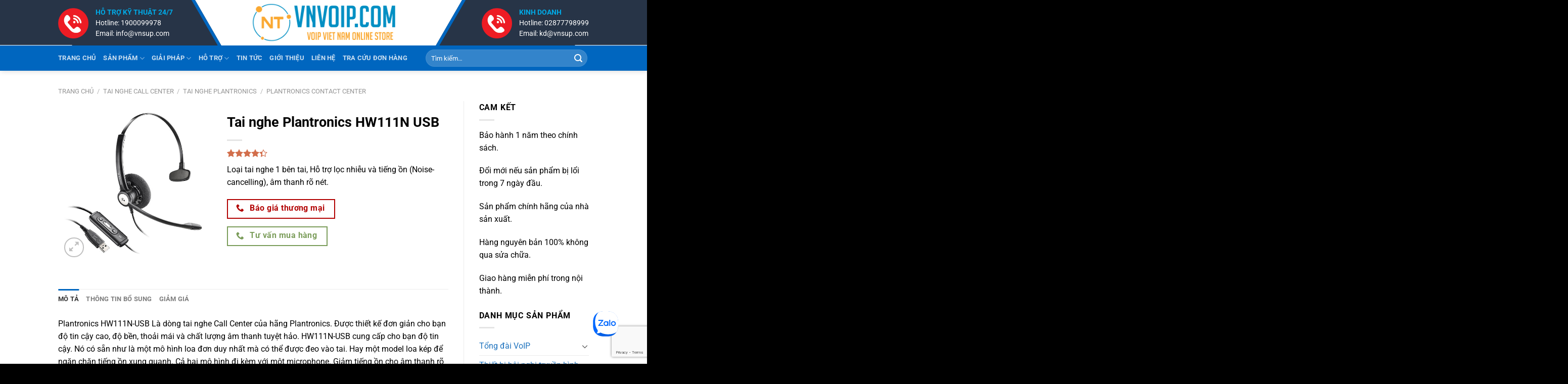

--- FILE ---
content_type: text/html; charset=UTF-8
request_url: https://vnvoip.com/tai-nghe-plantronics-hw111n-usb/
body_size: 31007
content:
<!DOCTYPE html>
<html lang="vi" prefix="og: https://ogp.me/ns#" class="loading-site no-js">
<head>
	<meta charset="UTF-8" />
	<link rel="profile" href="http://gmpg.org/xfn/11" />
	<link rel="pingback" href="https://vnvoip.com/xmlrpc.php" />

	<script>(function(html){html.className = html.className.replace(/\bno-js\b/,'js')})(document.documentElement);</script>
<meta name="viewport" content="width=device-width, initial-scale=1" />
<!-- Tối ưu hóa công cụ tìm kiếm bởi Rank Math PRO - https://rankmath.com/ -->
<title>Tai nghe Plantronics HW111N USB - vnVoIP - VoIP Việt Nam</title>
<meta name="description" content="Plantronics HW111N-USB Là dòng tai nghe Call Center của hãng Plantronics, Được thiết kế đơn giản cho bạn độ tin cậy cao, độ bền, thoải mái"/>
<meta name="robots" content="follow, index, max-snippet:-1, max-video-preview:-1, max-image-preview:large"/>
<link rel="canonical" href="https://vnvoip.com/tai-nghe-plantronics-hw111n-usb/" />
<meta property="og:locale" content="vi_VN" />
<meta property="og:type" content="product" />
<meta property="og:title" content="Tai nghe Plantronics HW111N USB - vnVoIP - VoIP Việt Nam" />
<meta property="og:description" content="Plantronics HW111N-USB Là dòng tai nghe Call Center của hãng Plantronics, Được thiết kế đơn giản cho bạn độ tin cậy cao, độ bền, thoải mái" />
<meta property="og:url" content="https://vnvoip.com/tai-nghe-plantronics-hw111n-usb/" />
<meta property="og:site_name" content="vnVoIP - VoIP Việt Nam" />
<meta property="og:updated_time" content="2024-07-11T14:54:07+07:00" />
<meta property="og:image" content="https://vnvoip.com/wp-content/uploads/2020/02/Tai-nghe-Plantronics-HW111N-USB.jpg" />
<meta property="og:image:secure_url" content="https://vnvoip.com/wp-content/uploads/2020/02/Tai-nghe-Plantronics-HW111N-USB.jpg" />
<meta property="og:image:width" content="600" />
<meta property="og:image:height" content="600" />
<meta property="og:image:alt" content="Tai nghe Plantronics HW111N USB" />
<meta property="og:image:type" content="image/jpeg" />
<meta property="product:brand" content="Plantronics" />
<meta property="product:price:currency" content="VND" />
<meta property="product:availability" content="instock" />
<meta name="twitter:card" content="summary_large_image" />
<meta name="twitter:title" content="Tai nghe Plantronics HW111N USB - vnVoIP - VoIP Việt Nam" />
<meta name="twitter:description" content="Plantronics HW111N-USB Là dòng tai nghe Call Center của hãng Plantronics, Được thiết kế đơn giản cho bạn độ tin cậy cao, độ bền, thoải mái" />
<meta name="twitter:image" content="https://vnvoip.com/wp-content/uploads/2020/02/Tai-nghe-Plantronics-HW111N-USB.jpg" />
<meta name="twitter:label1" content="Giá" />
<meta name="twitter:data1" content="0&#8363;" />
<meta name="twitter:label2" content="Tình trạng sẵn có" />
<meta name="twitter:data2" content="Còn hàng" />
<script type="application/ld+json" class="rank-math-schema-pro">{"@context":"https://schema.org","@graph":[{"@type":"Organization","@id":"https://vnvoip.com/#organization","name":"C\u00f4ng ty TNHH Cung \u1ee8ng Ng\u1ecdc Thi\u00ean","url":"https://vnvoip.com","logo":{"@type":"ImageObject","@id":"https://vnvoip.com/#logo","url":"https://vnvoip.com/wp-content/uploads/2020/07/Logo-VNVOIP-2020.png","contentUrl":"https://vnvoip.com/wp-content/uploads/2020/07/Logo-VNVOIP-2020.png","caption":"C\u00f4ng ty TNHH Cung \u1ee8ng Ng\u1ecdc Thi\u00ean","inLanguage":"vi","width":"786","height":"179"}},{"@type":"WebSite","@id":"https://vnvoip.com/#website","url":"https://vnvoip.com","name":"C\u00f4ng ty TNHH Cung \u1ee8ng Ng\u1ecdc Thi\u00ean","publisher":{"@id":"https://vnvoip.com/#organization"},"inLanguage":"vi"},{"@type":"ImageObject","@id":"https://vnvoip.com/wp-content/uploads/2020/02/Tai-nghe-Plantronics-HW111N-USB.jpg","url":"https://vnvoip.com/wp-content/uploads/2020/02/Tai-nghe-Plantronics-HW111N-USB.jpg","width":"600","height":"600","caption":"Tai nghe Plantronics HW111N USB","inLanguage":"vi"},{"@type":"BreadcrumbList","@id":"https://vnvoip.com/tai-nghe-plantronics-hw111n-usb/#breadcrumb","itemListElement":[{"@type":"ListItem","position":"1","item":{"@id":"https://vnvoip.com","name":"vnVoIP.com - VoIP Vi\u1ec7t Nam"}},{"@type":"ListItem","position":"2","item":{"@id":"https://vnvoip.com/tai-nghe-plantronics-hw111n-usb/","name":"Tai nghe Plantronics HW111N USB"}}]},{"@type":"ItemPage","@id":"https://vnvoip.com/tai-nghe-plantronics-hw111n-usb/#webpage","url":"https://vnvoip.com/tai-nghe-plantronics-hw111n-usb/","name":"Tai nghe Plantronics HW111N USB - vnVoIP - VoIP Vi\u1ec7t Nam","datePublished":"2020-02-28T08:51:04+07:00","dateModified":"2024-07-11T14:54:07+07:00","isPartOf":{"@id":"https://vnvoip.com/#website"},"primaryImageOfPage":{"@id":"https://vnvoip.com/wp-content/uploads/2020/02/Tai-nghe-Plantronics-HW111N-USB.jpg"},"inLanguage":"vi","breadcrumb":{"@id":"https://vnvoip.com/tai-nghe-plantronics-hw111n-usb/#breadcrumb"}},{"@type":"Product","brand":{"@type":"Brand","name":"Plantronics"},"name":"Tai nghe Plantronics HW111N USB - vnVoIP - VoIP Vi\u1ec7t Nam","description":"Plantronics HW111N-USB L\u00e0 d\u00f2ng tai nghe Call Center c\u1ee7a h\u00e3ng Plantronics, \u0110\u01b0\u1ee3c thi\u1ebft k\u1ebf \u0111\u01a1n gi\u1ea3n cho b\u1ea1n \u0111\u1ed9 tin c\u1eady cao, \u0111\u1ed9 b\u1ec1n, tho\u1ea3i m\u00e1i","category":"Tai nghe call center","mainEntityOfPage":{"@id":"https://vnvoip.com/tai-nghe-plantronics-hw111n-usb/#webpage"},"image":[{"@type":"ImageObject","url":"https://vnvoip.com/wp-content/uploads/2020/02/Tai-nghe-Plantronics-HW111N-USB.jpg","height":"600","width":"600"}],"aggregateRating":{"@type":"AggregateRating","ratingValue":"4.30","bestRating":"5","ratingCount":"19","reviewCount":"20"},"review":[{"@type":"Review","@id":"https://vnvoip.com/tai-nghe-plantronics-hw111n-usb/#li-comment-11941","description":"T\u00f4i r\u1ea5t h\u00e0i l\u00f2ng v\u1edbi s\u1ea3n ph\u1ea9m n\u00e0y. Tai nghe Plantronics HW111N USB","datePublished":"2024-07-06 04:31:25","reviewRating":{"@type":"Rating","ratingValue":"4","bestRating":"5","worstRating":"1"},"author":{"@type":"Person","name":"Ho\u00e0ng An"}},{"@type":"Review","@id":"https://vnvoip.com/tai-nghe-plantronics-hw111n-usb/#li-comment-11938","description":"\u0110\u00e1ng gi\u00e1 v\u1edbi s\u1ed1 ti\u1ec1n b\u1ecf ra. Tai nghe Plantronics HW111N USB","datePublished":"2024-05-18 16:55:37","reviewRating":{"@type":"Rating","ratingValue":"4","bestRating":"5","worstRating":"1"},"author":{"@type":"Person","name":"Phan H\u1ea3i"}},{"@type":"Review","@id":"https://vnvoip.com/tai-nghe-plantronics-hw111n-usb/#li-comment-11940","description":"S\u1ea3n ph\u1ea9m tuy\u1ec7t v\u1eddi, \u0111\u00fang nh\u01b0 m\u00f4 t\u1ea3! Tai nghe Plantronics HW111N USB","datePublished":"2024-04-28 09:56:08","reviewRating":{"@type":"Rating","ratingValue":"4","bestRating":"5","worstRating":"1"},"author":{"@type":"Person","name":"Hu\u1ef3nh D\u0169ng"}},{"@type":"Review","@id":"https://vnvoip.com/tai-nghe-plantronics-hw111n-usb/#li-comment-11956","description":"Tuy\u1ec7t v\u1eddi! S\u1ebd gi\u1edbi thi\u1ec7u cho b\u1ea1n b\u00e8. Tai nghe Plantronics HW111N USB","datePublished":"2024-04-23 22:47:55","reviewRating":{"@type":"Rating","ratingValue":"4","bestRating":"5","worstRating":"1"},"author":{"@type":"Person","name":"L\u00ea Inh"}},{"@type":"Review","@id":"https://vnvoip.com/tai-nghe-plantronics-hw111n-usb/#li-comment-11954","description":"S\u1ea3n ph\u1ea9m tuy\u1ec7t v\u1eddi, \u0111\u00fang nh\u01b0 m\u00f4 t\u1ea3! Tai nghe Plantronics HW111N USB","datePublished":"2024-04-07 12:40:28","reviewRating":{"@type":"Rating","ratingValue":"4","bestRating":"5","worstRating":"1"},"author":{"@type":"Person","name":"V\u00f5 C\u01b0\u1eddng"}},{"@type":"Review","@id":"https://vnvoip.com/tai-nghe-plantronics-hw111n-usb/#li-comment-11945","description":"Tuy\u1ec7t v\u1eddi! S\u1ebd gi\u1edbi thi\u1ec7u cho b\u1ea1n b\u00e8. Tai nghe Plantronics HW111N USB","datePublished":"2024-03-21 20:01:46","reviewRating":{"@type":"Rating","ratingValue":"4","bestRating":"5","worstRating":"1"},"author":{"@type":"Person","name":"Ph\u1ea1m D\u0169ng"}},{"@type":"Review","@id":"https://vnvoip.com/tai-nghe-plantronics-hw111n-usb/#li-comment-11948","description":"H\u1ed7 tr\u1ee3 nhi\u1ec7t t\u00ecnh. Tai nghe Plantronics HW111N USB","datePublished":"2024-01-17 03:12:17","reviewRating":{"@type":"Rating","ratingValue":"4","bestRating":"5","worstRating":"1"},"author":{"@type":"Person","name":"Phan C\u01b0\u1eddng"}},{"@type":"Review","@id":"https://vnvoip.com/tai-nghe-plantronics-hw111n-usb/#li-comment-11949","description":"\u0110\u00e1ng gi\u00e1 v\u1edbi s\u1ed1 ti\u1ec1n b\u1ecf ra. Tai nghe Plantronics HW111N USB","datePublished":"2024-01-11 08:22:52","reviewRating":{"@type":"Rating","ratingValue":"5","bestRating":"5","worstRating":"1"},"author":{"@type":"Person","name":"Nguy\u1ec5n Em"}},{"@type":"Review","@id":"https://vnvoip.com/tai-nghe-plantronics-hw111n-usb/#li-comment-11952","description":"Tuy\u1ec7t v\u1eddi! S\u1ebd gi\u1edbi thi\u1ec7u cho b\u1ea1n b\u00e8. Tai nghe Plantronics HW111N USB","datePublished":"2023-12-21 13:15:05","reviewRating":{"@type":"Rating","ratingValue":"5","bestRating":"5","worstRating":"1"},"author":{"@type":"Person","name":"L\u00ea H\u1ea3i"}},{"@type":"Review","@id":"https://vnvoip.com/tai-nghe-plantronics-hw111n-usb/#li-comment-11946","description":"\u0110\u00e1ng gi\u00e1 v\u1edbi s\u1ed1 ti\u1ec1n b\u1ecf ra. Tai nghe Plantronics HW111N USB","datePublished":"2023-12-19 03:14:54","reviewRating":{"@type":"Rating","ratingValue":"4","bestRating":"5","worstRating":"1"},"author":{"@type":"Person","name":"Ph\u1ea1m C\u01b0\u1eddng"}},{"@type":"Review","@id":"https://vnvoip.com/tai-nghe-plantronics-hw111n-usb/#li-comment-11943","description":"Kh\u00e1 \u1ed5n. Tai nghe Plantronics HW111N USB","datePublished":"2023-10-16 18:37:24","reviewRating":{"@type":"Rating","ratingValue":"5","bestRating":"5","worstRating":"1"},"author":{"@type":"Person","name":"L\u00ea D\u0169ng"}},{"@type":"Review","@id":"https://vnvoip.com/tai-nghe-plantronics-hw111n-usb/#li-comment-11937","description":"\u0110\u00f3ng g\u00f3i c\u1ea9n th\u1eadn, s\u1ea3n ph\u1ea9m kh\u00f4ng b\u1ecb h\u01b0 h\u1ecfng. Tai nghe Plantronics HW111N USB","datePublished":"2023-10-16 05:57:40","reviewRating":{"@type":"Rating","ratingValue":"4","bestRating":"5","worstRating":"1"},"author":{"@type":"Person","name":"\u0110\u1eb7ng Gi\u00e0u"}},{"@type":"Review","@id":"https://vnvoip.com/tai-nghe-plantronics-hw111n-usb/#li-comment-11947","description":"Ch\u1ea5t l\u01b0\u1ee3ng t\u1ed1t, giao h\u00e0ng nhanh. Tai nghe Plantronics HW111N USB","datePublished":"2023-10-06 21:58:25","reviewRating":{"@type":"Rating","ratingValue":"4","bestRating":"5","worstRating":"1"},"author":{"@type":"Person","name":"Tr\u1ea7n Em"}},{"@type":"Review","@id":"https://vnvoip.com/tai-nghe-plantronics-hw111n-usb/#li-comment-11942","description":"\u0110\u00f3ng g\u00f3i c\u1ea9n th\u1eadn, s\u1ea3n ph\u1ea9m kh\u00f4ng b\u1ecb h\u01b0 h\u1ecfng. Tai nghe Plantronics HW111N USB","datePublished":"2023-10-06 13:20:30","reviewRating":{"@type":"Rating","ratingValue":"5","bestRating":"5","worstRating":"1"},"author":{"@type":"Person","name":"Ho\u00e0ng C\u01b0\u1eddng"}},{"@type":"Review","@id":"https://vnvoip.com/tai-nghe-plantronics-hw111n-usb/#li-comment-11939","description":"S\u1ea3n ph\u1ea9m tuy\u1ec7t v\u1eddi, \u0111\u00fang nh\u01b0 m\u00f4 t\u1ea3! Tai nghe Plantronics HW111N USB","datePublished":"2023-10-02 04:33:29","reviewRating":{"@type":"Rating","ratingValue":"4","bestRating":"5","worstRating":"1"},"author":{"@type":"Person","name":"V\u0169 An"}},{"@type":"Review","@id":"https://vnvoip.com/tai-nghe-plantronics-hw111n-usb/#li-comment-11953","description":"Ch\u1ea5t l\u01b0\u1ee3ng t\u1ed1t, giao h\u00e0ng nhanh. Tai nghe Plantronics HW111N USB","datePublished":"2023-09-26 13:08:40","reviewRating":{"@type":"Rating","ratingValue":"4","bestRating":"5","worstRating":"1"},"author":{"@type":"Person","name":"Ho\u00e0ng C\u01b0\u1eddng"}},{"@type":"Review","@id":"https://vnvoip.com/tai-nghe-plantronics-hw111n-usb/#li-comment-11955","description":"\u0110\u00e1ng gi\u00e1 v\u1edbi s\u1ed1 ti\u1ec1n b\u1ecf ra. Tai nghe Plantronics HW111N USB","datePublished":"2023-09-03 16:35:17","reviewRating":{"@type":"Rating","ratingValue":"4","bestRating":"5","worstRating":"1"},"author":{"@type":"Person","name":"Ph\u1ea1m D\u0169ng"}},{"@type":"Review","@id":"https://vnvoip.com/tai-nghe-plantronics-hw111n-usb/#li-comment-11944","description":"T\u00f4i r\u1ea5t h\u00e0i l\u00f2ng v\u1edbi s\u1ea3n ph\u1ea9m n\u00e0y. Tai nghe Plantronics HW111N USB","datePublished":"2023-08-30 08:04:29","reviewRating":{"@type":"Rating","ratingValue":"5","bestRating":"5","worstRating":"1"},"author":{"@type":"Person","name":"V\u00f5 D\u0169ng"}},{"@type":"Review","@id":"https://vnvoip.com/tai-nghe-plantronics-hw111n-usb/#li-comment-11950","description":"\u0110\u00e1ng gi\u00e1 v\u1edbi s\u1ed1 ti\u1ec1n b\u1ecf ra. Tai nghe Plantronics HW111N USB","datePublished":"2023-08-24 09:19:25","reviewRating":{"@type":"Rating","ratingValue":"5","bestRating":"5","worstRating":"1"},"author":{"@type":"Person","name":"Hu\u1ef3nh Ph\u00fac"}},{"@type":"Review","@id":"https://vnvoip.com/tai-nghe-plantronics-hw111n-usb/#li-comment-11951","description":"S\u1ea3n ph\u1ea9m tuy\u1ec7t v\u1eddi, \u0111\u00fang nh\u01b0 m\u00f4 t\u1ea3! Tai nghe Plantronics HW111N USB","datePublished":"2023-08-09 07:45:16","reviewRating":{"@type":"Rating","ratingValue":"4","bestRating":"5","worstRating":"1"},"author":{"@type":"Person","name":"Tr\u1ea7n Kh\u00e1nh"}}],"additionalProperty":[{"@type":"PropertyValue","name":"pa_thuong-hieu","value":"Plantronics"},{"@type":"PropertyValue","name":"pa_tai-nghe","value":"Call Center Headsets"},{"@type":"PropertyValue","name":"pa_loai-tai-nghe","value":"1 b\u00ean tai"}],"@id":"https://vnvoip.com/tai-nghe-plantronics-hw111n-usb/#richSnippet"}]}</script>
<!-- /Plugin SEO WordPress Rank Math -->


<link rel='prefetch' href='https://vnvoip.com/wp-content/themes/flatsome/assets/js/flatsome.js?ver=8e60d746741250b4dd4e' />
<link rel='prefetch' href='https://vnvoip.com/wp-content/themes/flatsome/assets/js/chunk.slider.js?ver=3.19.6' />
<link rel='prefetch' href='https://vnvoip.com/wp-content/themes/flatsome/assets/js/chunk.popups.js?ver=3.19.6' />
<link rel='prefetch' href='https://vnvoip.com/wp-content/themes/flatsome/assets/js/chunk.tooltips.js?ver=3.19.6' />
<link rel='prefetch' href='https://vnvoip.com/wp-content/themes/flatsome/assets/js/woocommerce.js?ver=dd6035ce106022a74757' />
<link rel="alternate" title="oNhúng (JSON)" type="application/json+oembed" href="https://vnvoip.com/wp-json/oembed/1.0/embed?url=https%3A%2F%2Fvnvoip.com%2Ftai-nghe-plantronics-hw111n-usb%2F" />
<link rel="alternate" title="oNhúng (XML)" type="text/xml+oembed" href="https://vnvoip.com/wp-json/oembed/1.0/embed?url=https%3A%2F%2Fvnvoip.com%2Ftai-nghe-plantronics-hw111n-usb%2F&#038;format=xml" />
<style id='wp-img-auto-sizes-contain-inline-css' type='text/css'>
img:is([sizes=auto i],[sizes^="auto," i]){contain-intrinsic-size:3000px 1500px}
/*# sourceURL=wp-img-auto-sizes-contain-inline-css */
</style>
<style id='wp-block-library-inline-css' type='text/css'>
:root{--wp-block-synced-color:#7a00df;--wp-block-synced-color--rgb:122,0,223;--wp-bound-block-color:var(--wp-block-synced-color);--wp-editor-canvas-background:#ddd;--wp-admin-theme-color:#007cba;--wp-admin-theme-color--rgb:0,124,186;--wp-admin-theme-color-darker-10:#006ba1;--wp-admin-theme-color-darker-10--rgb:0,107,160.5;--wp-admin-theme-color-darker-20:#005a87;--wp-admin-theme-color-darker-20--rgb:0,90,135;--wp-admin-border-width-focus:2px}@media (min-resolution:192dpi){:root{--wp-admin-border-width-focus:1.5px}}.wp-element-button{cursor:pointer}:root .has-very-light-gray-background-color{background-color:#eee}:root .has-very-dark-gray-background-color{background-color:#313131}:root .has-very-light-gray-color{color:#eee}:root .has-very-dark-gray-color{color:#313131}:root .has-vivid-green-cyan-to-vivid-cyan-blue-gradient-background{background:linear-gradient(135deg,#00d084,#0693e3)}:root .has-purple-crush-gradient-background{background:linear-gradient(135deg,#34e2e4,#4721fb 50%,#ab1dfe)}:root .has-hazy-dawn-gradient-background{background:linear-gradient(135deg,#faaca8,#dad0ec)}:root .has-subdued-olive-gradient-background{background:linear-gradient(135deg,#fafae1,#67a671)}:root .has-atomic-cream-gradient-background{background:linear-gradient(135deg,#fdd79a,#004a59)}:root .has-nightshade-gradient-background{background:linear-gradient(135deg,#330968,#31cdcf)}:root .has-midnight-gradient-background{background:linear-gradient(135deg,#020381,#2874fc)}:root{--wp--preset--font-size--normal:16px;--wp--preset--font-size--huge:42px}.has-regular-font-size{font-size:1em}.has-larger-font-size{font-size:2.625em}.has-normal-font-size{font-size:var(--wp--preset--font-size--normal)}.has-huge-font-size{font-size:var(--wp--preset--font-size--huge)}.has-text-align-center{text-align:center}.has-text-align-left{text-align:left}.has-text-align-right{text-align:right}.has-fit-text{white-space:nowrap!important}#end-resizable-editor-section{display:none}.aligncenter{clear:both}.items-justified-left{justify-content:flex-start}.items-justified-center{justify-content:center}.items-justified-right{justify-content:flex-end}.items-justified-space-between{justify-content:space-between}.screen-reader-text{border:0;clip-path:inset(50%);height:1px;margin:-1px;overflow:hidden;padding:0;position:absolute;width:1px;word-wrap:normal!important}.screen-reader-text:focus{background-color:#ddd;clip-path:none;color:#444;display:block;font-size:1em;height:auto;left:5px;line-height:normal;padding:15px 23px 14px;text-decoration:none;top:5px;width:auto;z-index:100000}html :where(.has-border-color){border-style:solid}html :where([style*=border-top-color]){border-top-style:solid}html :where([style*=border-right-color]){border-right-style:solid}html :where([style*=border-bottom-color]){border-bottom-style:solid}html :where([style*=border-left-color]){border-left-style:solid}html :where([style*=border-width]){border-style:solid}html :where([style*=border-top-width]){border-top-style:solid}html :where([style*=border-right-width]){border-right-style:solid}html :where([style*=border-bottom-width]){border-bottom-style:solid}html :where([style*=border-left-width]){border-left-style:solid}html :where(img[class*=wp-image-]){height:auto;max-width:100%}:where(figure){margin:0 0 1em}html :where(.is-position-sticky){--wp-admin--admin-bar--position-offset:var(--wp-admin--admin-bar--height,0px)}@media screen and (max-width:600px){html :where(.is-position-sticky){--wp-admin--admin-bar--position-offset:0px}}

/*# sourceURL=wp-block-library-inline-css */
</style><link rel='stylesheet' id='wc-blocks-style-css' href='https://vnvoip.com/wp-content/plugins/woocommerce/assets/client/blocks/wc-blocks.css' type='text/css' media='all' />

<link rel='stylesheet' id='kk-star-ratings-css' href='https://vnvoip.com/wp-content/plugins/kk-star-ratings/src/core/public/css/kk-star-ratings.min.css' type='text/css' media='all' />
<link rel='stylesheet' id='photoswipe-css' href='https://vnvoip.com/wp-content/plugins/woocommerce/assets/css/photoswipe/photoswipe.min.css' type='text/css' media='all' />
<link rel='stylesheet' id='photoswipe-default-skin-css' href='https://vnvoip.com/wp-content/plugins/woocommerce/assets/css/photoswipe/default-skin/default-skin.min.css' type='text/css' media='all' />
<style id='woocommerce-inline-inline-css' type='text/css'>
.woocommerce form .form-row .required { visibility: visible; }
/*# sourceURL=woocommerce-inline-inline-css */
</style>
<link rel='stylesheet' id='brands-styles-css' href='https://vnvoip.com/wp-content/plugins/woocommerce/assets/css/brands.css' type='text/css' media='all' />
<link rel='stylesheet' id='flatsome-main-css' href='https://vnvoip.com/wp-content/themes/flatsome/assets/css/flatsome.css' type='text/css' media='all' />
<style id='flatsome-main-inline-css' type='text/css'>
@font-face {
				font-family: "fl-icons";
				font-display: block;
				src: url(https://vnvoip.com/wp-content/themes/flatsome/assets/css/icons/fl-icons.eot?v=3.19.6);
				src:
					url(https://vnvoip.com/wp-content/themes/flatsome/assets/css/icons/fl-icons.eot#iefix?v=3.19.6) format("embedded-opentype"),
					url(https://vnvoip.com/wp-content/themes/flatsome/assets/css/icons/fl-icons.woff2?v=3.19.6) format("woff2"),
					url(https://vnvoip.com/wp-content/themes/flatsome/assets/css/icons/fl-icons.ttf?v=3.19.6) format("truetype"),
					url(https://vnvoip.com/wp-content/themes/flatsome/assets/css/icons/fl-icons.woff?v=3.19.6) format("woff"),
					url(https://vnvoip.com/wp-content/themes/flatsome/assets/css/icons/fl-icons.svg?v=3.19.6#fl-icons) format("svg");
			}
/*# sourceURL=flatsome-main-inline-css */
</style>
<link rel='stylesheet' id='flatsome-shop-css' href='https://vnvoip.com/wp-content/themes/flatsome/assets/css/flatsome-shop.css' type='text/css' media='all' />
<link rel='stylesheet' id='flatsome-style-css' href='https://vnvoip.com/wp-content/themes/flatsome-child/style.css' type='text/css' media='all' />
<script type="text/javascript" src="https://vnvoip.com/wp-includes/js/jquery/jquery.min.js" id="jquery-core-js"></script>
<script type="text/javascript" src="https://vnvoip.com/wp-includes/js/jquery/jquery-migrate.min.js" id="jquery-migrate-js"></script>
<script type="text/javascript" id="jquery-js-after">
/* <![CDATA[ */
if (typeof (window.wpfReadyList) == "undefined") {
			var v = jQuery.fn.jquery;
			if (v && parseInt(v) >= 3 && window.self === window.top) {
				var readyList=[];
				window.originalReadyMethod = jQuery.fn.ready;
				jQuery.fn.ready = function(){
					if(arguments.length && arguments.length > 0 && typeof arguments[0] === "function") {
						readyList.push({"c": this, "a": arguments});
					}
					return window.originalReadyMethod.apply( this, arguments );
				};
				window.wpfReadyList = readyList;
			}}
//# sourceURL=jquery-js-after
/* ]]> */
</script>
<script type="text/javascript" src="https://vnvoip.com/wp-content/plugins/woocommerce/assets/js/photoswipe/photoswipe.min.js" id="photoswipe-js" defer="defer" data-wp-strategy="defer"></script>
<script type="text/javascript" src="https://vnvoip.com/wp-content/plugins/woocommerce/assets/js/photoswipe/photoswipe-ui-default.min.js" id="photoswipe-ui-default-js" defer="defer" data-wp-strategy="defer"></script>
<script type="text/javascript" id="wc-single-product-js-extra">
/* <![CDATA[ */
var wc_single_product_params = {"i18n_required_rating_text":"Vui l\u00f2ng ch\u1ecdn m\u1ed9t m\u1ee9c \u0111\u00e1nh gi\u00e1","i18n_rating_options":["1 tr\u00ean 5 sao","2 tr\u00ean 5 sao","3 tr\u00ean 5 sao","4 tr\u00ean 5 sao","5 tr\u00ean 5 sao"],"i18n_product_gallery_trigger_text":"Xem th\u01b0 vi\u1ec7n \u1ea3nh to\u00e0n m\u00e0n h\u00ecnh","review_rating_required":"yes","flexslider":{"rtl":false,"animation":"slide","smoothHeight":true,"directionNav":false,"controlNav":"thumbnails","slideshow":false,"animationSpeed":500,"animationLoop":false,"allowOneSlide":false},"zoom_enabled":"","zoom_options":[],"photoswipe_enabled":"1","photoswipe_options":{"shareEl":false,"closeOnScroll":false,"history":false,"hideAnimationDuration":0,"showAnimationDuration":0},"flexslider_enabled":""};
//# sourceURL=wc-single-product-js-extra
/* ]]> */
</script>
<script type="text/javascript" src="https://vnvoip.com/wp-content/plugins/woocommerce/assets/js/frontend/single-product.min.js" id="wc-single-product-js" defer="defer" data-wp-strategy="defer"></script>
<script type="text/javascript" src="https://vnvoip.com/wp-content/plugins/woocommerce/assets/js/jquery-blockui/jquery.blockUI.min.js" id="jquery-blockui-js" data-wp-strategy="defer"></script>
<script type="text/javascript" src="https://vnvoip.com/wp-content/plugins/woocommerce/assets/js/js-cookie/js.cookie.min.js" id="js-cookie-js" data-wp-strategy="defer"></script>
<!-- Google Tag Manager -->
<script>(function(w,d,s,l,i){w[l]=w[l]||[];w[l].push({'gtm.start':
new Date().getTime(),event:'gtm.js'});var f=d.getElementsByTagName(s)[0],
j=d.createElement(s),dl=l!='dataLayer'?'&l='+l:'';j.async=true;j.src=
'https://www.googletagmanager.com/gtm.js?id='+i+dl;f.parentNode.insertBefore(j,f);
})(window,document,'script','dataLayer','GTM-P9LZ9SJG');</script>
<!-- End Google Tag Manager -->
	<noscript><style>.woocommerce-product-gallery{ opacity: 1 !important; }</style></noscript>
	<link rel="icon" href="https://vnvoip.com/wp-content/uploads/2020/02/cropped-icon-vnvoip-32x32.png" sizes="32x32" />
<link rel="icon" href="https://vnvoip.com/wp-content/uploads/2020/02/cropped-icon-vnvoip-192x192.png" sizes="192x192" />
<link rel="apple-touch-icon" href="https://vnvoip.com/wp-content/uploads/2020/02/cropped-icon-vnvoip-180x180.png" />
<meta name="msapplication-TileImage" content="https://vnvoip.com/wp-content/uploads/2020/02/cropped-icon-vnvoip-270x270.png" />
<style id="custom-css" type="text/css">:root {--primary-color: #0066bf;--fs-color-primary: #0066bf;--fs-color-secondary: #d26e4b;--fs-color-success: #7a9c59;--fs-color-alert: #b20000;--fs-experimental-link-color: #1e73be;--fs-experimental-link-color-hover: #111;}.tooltipster-base {--tooltip-color: #fff;--tooltip-bg-color: #000;}.off-canvas-right .mfp-content, .off-canvas-left .mfp-content {--drawer-width: 300px;}.off-canvas .mfp-content.off-canvas-cart {--drawer-width: 360px;}.header-main{height: 90px}#logo img{max-height: 90px}#logo{width:300px;}.header-top{min-height: 30px}.transparent .header-main{height: 90px}.transparent #logo img{max-height: 90px}.has-transparent + .page-title:first-of-type,.has-transparent + #main > .page-title,.has-transparent + #main > div > .page-title,.has-transparent + #main .page-header-wrapper:first-of-type .page-title{padding-top: 140px;}.header.show-on-scroll,.stuck .header-main{height:90px!important}.stuck #logo img{max-height: 90px!important}.search-form{ width: 90%;}.header-bottom {background-color: #0066bf}.stuck .header-main .nav > li > a{line-height: 50px }.header-bottom-nav > li > a{line-height: 30px }@media (max-width: 549px) {.header-main{height: 70px}#logo img{max-height: 70px}}body{color: #000000}h1,h2,h3,h4,h5,h6,.heading-font{color: #000000;}body{font-family: Roboto, sans-serif;}body {font-weight: 400;font-style: normal;}.nav > li > a {font-family: Roboto, sans-serif;}.mobile-sidebar-levels-2 .nav > li > ul > li > a {font-family: Roboto, sans-serif;}.nav > li > a,.mobile-sidebar-levels-2 .nav > li > ul > li > a {font-weight: 700;font-style: normal;}h1,h2,h3,h4,h5,h6,.heading-font, .off-canvas-center .nav-sidebar.nav-vertical > li > a{font-family: Roboto, sans-serif;}h1,h2,h3,h4,h5,h6,.heading-font,.banner h1,.banner h2 {font-weight: 700;font-style: normal;}.alt-font{font-family: Roboto, sans-serif;}.alt-font {font-weight: 400!important;font-style: normal!important;}.shop-page-title.featured-title .title-bg{ background-image: url(https://vnvoip.com/wp-content/uploads/2020/02/Tai-nghe-Plantronics-HW111N-USB.jpg)!important;}@media screen and (min-width: 550px){.products .box-vertical .box-image{min-width: 600px!important;width: 600px!important;}}.footer-1{background-color: #2d2d2d}.absolute-footer, html{background-color: #000000}.page-title-small + main .product-container > .row{padding-top:0;}.header-vertical-menu__opener{background-color: #0066bf}.nav-vertical-fly-out > li + li {border-top-width: 1px; border-top-style: solid;}.label-new.menu-item > a:after{content:"Mới";}.label-hot.menu-item > a:after{content:"Nổi bật";}.label-sale.menu-item > a:after{content:"Giảm giá";}.label-popular.menu-item > a:after{content:"Phổ biến";}</style>		<style type="text/css" id="wp-custom-css">
			.section-title-normal {
	border-bottom: 3px solid #0066bf;
}
.section-title-normal span.section-title-main {
          text-transform: uppercase;
    font-size: 16px;
    line-height: 26px;
    background: #273447;
    color: #fff;
    padding: 6px 20px 6px 20px;
    font-weight: bold;
    position: relative;
    margin-right: 20px;
}
.section-title-normal span.section-title-main:after{
    content: '';
    display: block;
    line-height: 40px;
    background: #273447;
    width: 30px;
    height: 40px;
    position: absolute;
    top: 0;
    right: 0;
    margin-right: -15px;
	border-right: 7px solid #0066bf;
    -webkit-transform: skew(30deg);
    -moz-transform: skew(30deg);
    -o-transform: skew(30deg);
    -ms-transform: skew(30deg);
    transform: skew(30deg);
}

/**css-header**/
.html_topbar_right:before, .html_topbar_right:after {
    background-color: #273447;
    content: "";
    position: absolute;
    bottom: -12.89px;
    height: 152%;
    z-index: -1;
}
.html_topbar_right:before {
    border-right: 7px solid #0066bf;
    left: 0;
    width: 130%;
    -webkit-transform: skew(30deg);
    -moz-transform: skew(30deg);
    -o-transform: skew(30deg);
    -ms-transform: skew(30deg);
    transform: skew(30deg);
}
.html_topbar_right:after {
    right: 70%;
	height: 90px;
    width: 2000px;
}

.html_top_right_text:before, .html_top_right_text:after {
    background-color: #273447;
    content: "";
    position: absolute;
    bottom: -12.89px;
    height: 152%;
    z-index: -1;
}
.html_top_right_text:before {
    border-left: 7px solid #0066bf;
    right: 0;
    width: 130%;
    -webkit-transform: skew(-30deg);
    -moz-transform: skew(-30deg);
    -o-transform: skew(-30deg);
    -ms-transform: skew(-30deg);
    transform: skew(-30deg);
}
.html_top_right_text:after {
    left: 70%;
    width: 2000px;
}
@media (max-width: 925px){
	#logo{
		width: 240px;
	}		</style>
		<style id="kirki-inline-styles">/* cyrillic-ext */
@font-face {
  font-family: 'Roboto';
  font-style: normal;
  font-weight: 400;
  font-stretch: 100%;
  font-display: swap;
  src: url(https://vnvoip.com/wp-content/fonts/roboto/KFO7CnqEu92Fr1ME7kSn66aGLdTylUAMa3GUBGEe.woff2) format('woff2');
  unicode-range: U+0460-052F, U+1C80-1C8A, U+20B4, U+2DE0-2DFF, U+A640-A69F, U+FE2E-FE2F;
}
/* cyrillic */
@font-face {
  font-family: 'Roboto';
  font-style: normal;
  font-weight: 400;
  font-stretch: 100%;
  font-display: swap;
  src: url(https://vnvoip.com/wp-content/fonts/roboto/KFO7CnqEu92Fr1ME7kSn66aGLdTylUAMa3iUBGEe.woff2) format('woff2');
  unicode-range: U+0301, U+0400-045F, U+0490-0491, U+04B0-04B1, U+2116;
}
/* greek-ext */
@font-face {
  font-family: 'Roboto';
  font-style: normal;
  font-weight: 400;
  font-stretch: 100%;
  font-display: swap;
  src: url(https://vnvoip.com/wp-content/fonts/roboto/KFO7CnqEu92Fr1ME7kSn66aGLdTylUAMa3CUBGEe.woff2) format('woff2');
  unicode-range: U+1F00-1FFF;
}
/* greek */
@font-face {
  font-family: 'Roboto';
  font-style: normal;
  font-weight: 400;
  font-stretch: 100%;
  font-display: swap;
  src: url(https://vnvoip.com/wp-content/fonts/roboto/KFO7CnqEu92Fr1ME7kSn66aGLdTylUAMa3-UBGEe.woff2) format('woff2');
  unicode-range: U+0370-0377, U+037A-037F, U+0384-038A, U+038C, U+038E-03A1, U+03A3-03FF;
}
/* math */
@font-face {
  font-family: 'Roboto';
  font-style: normal;
  font-weight: 400;
  font-stretch: 100%;
  font-display: swap;
  src: url(https://vnvoip.com/wp-content/fonts/roboto/KFO7CnqEu92Fr1ME7kSn66aGLdTylUAMawCUBGEe.woff2) format('woff2');
  unicode-range: U+0302-0303, U+0305, U+0307-0308, U+0310, U+0312, U+0315, U+031A, U+0326-0327, U+032C, U+032F-0330, U+0332-0333, U+0338, U+033A, U+0346, U+034D, U+0391-03A1, U+03A3-03A9, U+03B1-03C9, U+03D1, U+03D5-03D6, U+03F0-03F1, U+03F4-03F5, U+2016-2017, U+2034-2038, U+203C, U+2040, U+2043, U+2047, U+2050, U+2057, U+205F, U+2070-2071, U+2074-208E, U+2090-209C, U+20D0-20DC, U+20E1, U+20E5-20EF, U+2100-2112, U+2114-2115, U+2117-2121, U+2123-214F, U+2190, U+2192, U+2194-21AE, U+21B0-21E5, U+21F1-21F2, U+21F4-2211, U+2213-2214, U+2216-22FF, U+2308-230B, U+2310, U+2319, U+231C-2321, U+2336-237A, U+237C, U+2395, U+239B-23B7, U+23D0, U+23DC-23E1, U+2474-2475, U+25AF, U+25B3, U+25B7, U+25BD, U+25C1, U+25CA, U+25CC, U+25FB, U+266D-266F, U+27C0-27FF, U+2900-2AFF, U+2B0E-2B11, U+2B30-2B4C, U+2BFE, U+3030, U+FF5B, U+FF5D, U+1D400-1D7FF, U+1EE00-1EEFF;
}
/* symbols */
@font-face {
  font-family: 'Roboto';
  font-style: normal;
  font-weight: 400;
  font-stretch: 100%;
  font-display: swap;
  src: url(https://vnvoip.com/wp-content/fonts/roboto/KFO7CnqEu92Fr1ME7kSn66aGLdTylUAMaxKUBGEe.woff2) format('woff2');
  unicode-range: U+0001-000C, U+000E-001F, U+007F-009F, U+20DD-20E0, U+20E2-20E4, U+2150-218F, U+2190, U+2192, U+2194-2199, U+21AF, U+21E6-21F0, U+21F3, U+2218-2219, U+2299, U+22C4-22C6, U+2300-243F, U+2440-244A, U+2460-24FF, U+25A0-27BF, U+2800-28FF, U+2921-2922, U+2981, U+29BF, U+29EB, U+2B00-2BFF, U+4DC0-4DFF, U+FFF9-FFFB, U+10140-1018E, U+10190-1019C, U+101A0, U+101D0-101FD, U+102E0-102FB, U+10E60-10E7E, U+1D2C0-1D2D3, U+1D2E0-1D37F, U+1F000-1F0FF, U+1F100-1F1AD, U+1F1E6-1F1FF, U+1F30D-1F30F, U+1F315, U+1F31C, U+1F31E, U+1F320-1F32C, U+1F336, U+1F378, U+1F37D, U+1F382, U+1F393-1F39F, U+1F3A7-1F3A8, U+1F3AC-1F3AF, U+1F3C2, U+1F3C4-1F3C6, U+1F3CA-1F3CE, U+1F3D4-1F3E0, U+1F3ED, U+1F3F1-1F3F3, U+1F3F5-1F3F7, U+1F408, U+1F415, U+1F41F, U+1F426, U+1F43F, U+1F441-1F442, U+1F444, U+1F446-1F449, U+1F44C-1F44E, U+1F453, U+1F46A, U+1F47D, U+1F4A3, U+1F4B0, U+1F4B3, U+1F4B9, U+1F4BB, U+1F4BF, U+1F4C8-1F4CB, U+1F4D6, U+1F4DA, U+1F4DF, U+1F4E3-1F4E6, U+1F4EA-1F4ED, U+1F4F7, U+1F4F9-1F4FB, U+1F4FD-1F4FE, U+1F503, U+1F507-1F50B, U+1F50D, U+1F512-1F513, U+1F53E-1F54A, U+1F54F-1F5FA, U+1F610, U+1F650-1F67F, U+1F687, U+1F68D, U+1F691, U+1F694, U+1F698, U+1F6AD, U+1F6B2, U+1F6B9-1F6BA, U+1F6BC, U+1F6C6-1F6CF, U+1F6D3-1F6D7, U+1F6E0-1F6EA, U+1F6F0-1F6F3, U+1F6F7-1F6FC, U+1F700-1F7FF, U+1F800-1F80B, U+1F810-1F847, U+1F850-1F859, U+1F860-1F887, U+1F890-1F8AD, U+1F8B0-1F8BB, U+1F8C0-1F8C1, U+1F900-1F90B, U+1F93B, U+1F946, U+1F984, U+1F996, U+1F9E9, U+1FA00-1FA6F, U+1FA70-1FA7C, U+1FA80-1FA89, U+1FA8F-1FAC6, U+1FACE-1FADC, U+1FADF-1FAE9, U+1FAF0-1FAF8, U+1FB00-1FBFF;
}
/* vietnamese */
@font-face {
  font-family: 'Roboto';
  font-style: normal;
  font-weight: 400;
  font-stretch: 100%;
  font-display: swap;
  src: url(https://vnvoip.com/wp-content/fonts/roboto/KFO7CnqEu92Fr1ME7kSn66aGLdTylUAMa3OUBGEe.woff2) format('woff2');
  unicode-range: U+0102-0103, U+0110-0111, U+0128-0129, U+0168-0169, U+01A0-01A1, U+01AF-01B0, U+0300-0301, U+0303-0304, U+0308-0309, U+0323, U+0329, U+1EA0-1EF9, U+20AB;
}
/* latin-ext */
@font-face {
  font-family: 'Roboto';
  font-style: normal;
  font-weight: 400;
  font-stretch: 100%;
  font-display: swap;
  src: url(https://vnvoip.com/wp-content/fonts/roboto/KFO7CnqEu92Fr1ME7kSn66aGLdTylUAMa3KUBGEe.woff2) format('woff2');
  unicode-range: U+0100-02BA, U+02BD-02C5, U+02C7-02CC, U+02CE-02D7, U+02DD-02FF, U+0304, U+0308, U+0329, U+1D00-1DBF, U+1E00-1E9F, U+1EF2-1EFF, U+2020, U+20A0-20AB, U+20AD-20C0, U+2113, U+2C60-2C7F, U+A720-A7FF;
}
/* latin */
@font-face {
  font-family: 'Roboto';
  font-style: normal;
  font-weight: 400;
  font-stretch: 100%;
  font-display: swap;
  src: url(https://vnvoip.com/wp-content/fonts/roboto/KFO7CnqEu92Fr1ME7kSn66aGLdTylUAMa3yUBA.woff2) format('woff2');
  unicode-range: U+0000-00FF, U+0131, U+0152-0153, U+02BB-02BC, U+02C6, U+02DA, U+02DC, U+0304, U+0308, U+0329, U+2000-206F, U+20AC, U+2122, U+2191, U+2193, U+2212, U+2215, U+FEFF, U+FFFD;
}
/* cyrillic-ext */
@font-face {
  font-family: 'Roboto';
  font-style: normal;
  font-weight: 700;
  font-stretch: 100%;
  font-display: swap;
  src: url(https://vnvoip.com/wp-content/fonts/roboto/KFO7CnqEu92Fr1ME7kSn66aGLdTylUAMa3GUBGEe.woff2) format('woff2');
  unicode-range: U+0460-052F, U+1C80-1C8A, U+20B4, U+2DE0-2DFF, U+A640-A69F, U+FE2E-FE2F;
}
/* cyrillic */
@font-face {
  font-family: 'Roboto';
  font-style: normal;
  font-weight: 700;
  font-stretch: 100%;
  font-display: swap;
  src: url(https://vnvoip.com/wp-content/fonts/roboto/KFO7CnqEu92Fr1ME7kSn66aGLdTylUAMa3iUBGEe.woff2) format('woff2');
  unicode-range: U+0301, U+0400-045F, U+0490-0491, U+04B0-04B1, U+2116;
}
/* greek-ext */
@font-face {
  font-family: 'Roboto';
  font-style: normal;
  font-weight: 700;
  font-stretch: 100%;
  font-display: swap;
  src: url(https://vnvoip.com/wp-content/fonts/roboto/KFO7CnqEu92Fr1ME7kSn66aGLdTylUAMa3CUBGEe.woff2) format('woff2');
  unicode-range: U+1F00-1FFF;
}
/* greek */
@font-face {
  font-family: 'Roboto';
  font-style: normal;
  font-weight: 700;
  font-stretch: 100%;
  font-display: swap;
  src: url(https://vnvoip.com/wp-content/fonts/roboto/KFO7CnqEu92Fr1ME7kSn66aGLdTylUAMa3-UBGEe.woff2) format('woff2');
  unicode-range: U+0370-0377, U+037A-037F, U+0384-038A, U+038C, U+038E-03A1, U+03A3-03FF;
}
/* math */
@font-face {
  font-family: 'Roboto';
  font-style: normal;
  font-weight: 700;
  font-stretch: 100%;
  font-display: swap;
  src: url(https://vnvoip.com/wp-content/fonts/roboto/KFO7CnqEu92Fr1ME7kSn66aGLdTylUAMawCUBGEe.woff2) format('woff2');
  unicode-range: U+0302-0303, U+0305, U+0307-0308, U+0310, U+0312, U+0315, U+031A, U+0326-0327, U+032C, U+032F-0330, U+0332-0333, U+0338, U+033A, U+0346, U+034D, U+0391-03A1, U+03A3-03A9, U+03B1-03C9, U+03D1, U+03D5-03D6, U+03F0-03F1, U+03F4-03F5, U+2016-2017, U+2034-2038, U+203C, U+2040, U+2043, U+2047, U+2050, U+2057, U+205F, U+2070-2071, U+2074-208E, U+2090-209C, U+20D0-20DC, U+20E1, U+20E5-20EF, U+2100-2112, U+2114-2115, U+2117-2121, U+2123-214F, U+2190, U+2192, U+2194-21AE, U+21B0-21E5, U+21F1-21F2, U+21F4-2211, U+2213-2214, U+2216-22FF, U+2308-230B, U+2310, U+2319, U+231C-2321, U+2336-237A, U+237C, U+2395, U+239B-23B7, U+23D0, U+23DC-23E1, U+2474-2475, U+25AF, U+25B3, U+25B7, U+25BD, U+25C1, U+25CA, U+25CC, U+25FB, U+266D-266F, U+27C0-27FF, U+2900-2AFF, U+2B0E-2B11, U+2B30-2B4C, U+2BFE, U+3030, U+FF5B, U+FF5D, U+1D400-1D7FF, U+1EE00-1EEFF;
}
/* symbols */
@font-face {
  font-family: 'Roboto';
  font-style: normal;
  font-weight: 700;
  font-stretch: 100%;
  font-display: swap;
  src: url(https://vnvoip.com/wp-content/fonts/roboto/KFO7CnqEu92Fr1ME7kSn66aGLdTylUAMaxKUBGEe.woff2) format('woff2');
  unicode-range: U+0001-000C, U+000E-001F, U+007F-009F, U+20DD-20E0, U+20E2-20E4, U+2150-218F, U+2190, U+2192, U+2194-2199, U+21AF, U+21E6-21F0, U+21F3, U+2218-2219, U+2299, U+22C4-22C6, U+2300-243F, U+2440-244A, U+2460-24FF, U+25A0-27BF, U+2800-28FF, U+2921-2922, U+2981, U+29BF, U+29EB, U+2B00-2BFF, U+4DC0-4DFF, U+FFF9-FFFB, U+10140-1018E, U+10190-1019C, U+101A0, U+101D0-101FD, U+102E0-102FB, U+10E60-10E7E, U+1D2C0-1D2D3, U+1D2E0-1D37F, U+1F000-1F0FF, U+1F100-1F1AD, U+1F1E6-1F1FF, U+1F30D-1F30F, U+1F315, U+1F31C, U+1F31E, U+1F320-1F32C, U+1F336, U+1F378, U+1F37D, U+1F382, U+1F393-1F39F, U+1F3A7-1F3A8, U+1F3AC-1F3AF, U+1F3C2, U+1F3C4-1F3C6, U+1F3CA-1F3CE, U+1F3D4-1F3E0, U+1F3ED, U+1F3F1-1F3F3, U+1F3F5-1F3F7, U+1F408, U+1F415, U+1F41F, U+1F426, U+1F43F, U+1F441-1F442, U+1F444, U+1F446-1F449, U+1F44C-1F44E, U+1F453, U+1F46A, U+1F47D, U+1F4A3, U+1F4B0, U+1F4B3, U+1F4B9, U+1F4BB, U+1F4BF, U+1F4C8-1F4CB, U+1F4D6, U+1F4DA, U+1F4DF, U+1F4E3-1F4E6, U+1F4EA-1F4ED, U+1F4F7, U+1F4F9-1F4FB, U+1F4FD-1F4FE, U+1F503, U+1F507-1F50B, U+1F50D, U+1F512-1F513, U+1F53E-1F54A, U+1F54F-1F5FA, U+1F610, U+1F650-1F67F, U+1F687, U+1F68D, U+1F691, U+1F694, U+1F698, U+1F6AD, U+1F6B2, U+1F6B9-1F6BA, U+1F6BC, U+1F6C6-1F6CF, U+1F6D3-1F6D7, U+1F6E0-1F6EA, U+1F6F0-1F6F3, U+1F6F7-1F6FC, U+1F700-1F7FF, U+1F800-1F80B, U+1F810-1F847, U+1F850-1F859, U+1F860-1F887, U+1F890-1F8AD, U+1F8B0-1F8BB, U+1F8C0-1F8C1, U+1F900-1F90B, U+1F93B, U+1F946, U+1F984, U+1F996, U+1F9E9, U+1FA00-1FA6F, U+1FA70-1FA7C, U+1FA80-1FA89, U+1FA8F-1FAC6, U+1FACE-1FADC, U+1FADF-1FAE9, U+1FAF0-1FAF8, U+1FB00-1FBFF;
}
/* vietnamese */
@font-face {
  font-family: 'Roboto';
  font-style: normal;
  font-weight: 700;
  font-stretch: 100%;
  font-display: swap;
  src: url(https://vnvoip.com/wp-content/fonts/roboto/KFO7CnqEu92Fr1ME7kSn66aGLdTylUAMa3OUBGEe.woff2) format('woff2');
  unicode-range: U+0102-0103, U+0110-0111, U+0128-0129, U+0168-0169, U+01A0-01A1, U+01AF-01B0, U+0300-0301, U+0303-0304, U+0308-0309, U+0323, U+0329, U+1EA0-1EF9, U+20AB;
}
/* latin-ext */
@font-face {
  font-family: 'Roboto';
  font-style: normal;
  font-weight: 700;
  font-stretch: 100%;
  font-display: swap;
  src: url(https://vnvoip.com/wp-content/fonts/roboto/KFO7CnqEu92Fr1ME7kSn66aGLdTylUAMa3KUBGEe.woff2) format('woff2');
  unicode-range: U+0100-02BA, U+02BD-02C5, U+02C7-02CC, U+02CE-02D7, U+02DD-02FF, U+0304, U+0308, U+0329, U+1D00-1DBF, U+1E00-1E9F, U+1EF2-1EFF, U+2020, U+20A0-20AB, U+20AD-20C0, U+2113, U+2C60-2C7F, U+A720-A7FF;
}
/* latin */
@font-face {
  font-family: 'Roboto';
  font-style: normal;
  font-weight: 700;
  font-stretch: 100%;
  font-display: swap;
  src: url(https://vnvoip.com/wp-content/fonts/roboto/KFO7CnqEu92Fr1ME7kSn66aGLdTylUAMa3yUBA.woff2) format('woff2');
  unicode-range: U+0000-00FF, U+0131, U+0152-0153, U+02BB-02BC, U+02C6, U+02DA, U+02DC, U+0304, U+0308, U+0329, U+2000-206F, U+20AC, U+2122, U+2191, U+2193, U+2212, U+2215, U+FEFF, U+FFFD;
}</style><meta name="generator" content="WP Rocket 3.20.2" data-wpr-features="wpr_preload_links wpr_desktop" /></head>

<body class="wp-singular product-template-default single single-product postid-628 wp-theme-flatsome wp-child-theme-flatsome-child theme-flatsome woocommerce woocommerce-page woocommerce-no-js header-shadow lightbox nav-dropdown-has-arrow nav-dropdown-has-shadow nav-dropdown-has-border">

<!-- Google Tag Manager (noscript) -->
<noscript><iframe src="https://www.googletagmanager.com/ns.html?id=GTM-P9LZ9SJG"
height="0" width="0" style="display:none;visibility:hidden"></iframe></noscript>
<!-- End Google Tag Manager (noscript) -->

<a class="skip-link screen-reader-text" href="#main">Bỏ qua nội dung</a>

<div data-rocket-location-hash="99bb46786fd5bd31bcd7bdc067ad247a" id="wrapper">

	
	<header data-rocket-location-hash="8cd2ef760cf5956582d03e973259bc0e" id="header" class="header has-sticky sticky-jump">
		<div data-rocket-location-hash="d53b06ca13945ed03e70ba4a94347bcf" class="header-wrapper">
			<div id="masthead" class="header-main show-logo-center">
      <div class="header-inner flex-row container logo-center medium-logo-center" role="navigation">

          <!-- Logo -->
          <div id="logo" class="flex-col logo">
            
<!-- Header logo -->
<a href="https://vnvoip.com/" title="vnVoIP &#8211; VoIP Việt Nam - Nhà cung cấp giải pháp VoIP | Thiết bị VoIP Việt Nam" rel="home">
		<img width="680" height="179" src="https://vnvoip.com/wp-content/uploads/2022/08/Logo-VNVOIP-2022.png" class="header_logo header-logo" alt="vnVoIP &#8211; VoIP Việt Nam"/><img  width="680" height="179" src="https://vnvoip.com/wp-content/uploads/2022/08/Logo-VNVOIP-2022.png" class="header-logo-dark" alt="vnVoIP &#8211; VoIP Việt Nam"/></a>
          </div>

          <!-- Mobile Left Elements -->
          <div class="flex-col show-for-medium flex-left">
            <ul class="mobile-nav nav nav-left ">
              <li class="nav-icon has-icon">
  <div class="header-button">		<a href="#" data-open="#main-menu" data-pos="left" data-bg="main-menu-overlay" data-color="" class="icon button round is-outline is-small" aria-label="Menu" aria-controls="main-menu" aria-expanded="false">

		  <i class="icon-menu" ></i>
		  		</a>
	 </div> </li>
            </ul>
          </div>

          <!-- Left Elements -->
          <div class="flex-col hide-for-medium flex-left
            ">
            <ul class="header-nav header-nav-main nav nav-left  nav-uppercase" >
              <li class="html custom html_topbar_right">
		<div class="icon-box featured-box icon-box-left text-left"  >
					<div class="icon-box-img" style="width: 60px">
				<div class="icon">
					<div class="icon-inner" >
						<img width="210" height="210" src="https://vnvoip.com/wp-content/uploads/2020/07/hotlinevnvoip.png" class="attachment-medium size-medium" alt="" decoding="async" srcset="https://vnvoip.com/wp-content/uploads/2020/07/hotlinevnvoip.png 210w, https://vnvoip.com/wp-content/uploads/2020/07/hotlinevnvoip-100x100.png 100w, https://vnvoip.com/wp-content/uploads/2020/07/hotlinevnvoip-150x150.png 150w" sizes="(max-width: 210px) 100vw, 210px" loading="eager" />					</div>
				</div>
			</div>
				<div class="icon-box-text last-reset">
									

<p><span style="color: #00aae7;"><strong>HỖ TRỢ KỸ THUẬT 24/7</strong></span></p>
<p><span style="color: #ffffff;">Hotline: 1900099978</span></p>
<p><span style="color: #ffffff;">Email: info@vnsup.com</span></p>

		</div>
	</div>
	
	</li>            </ul>
          </div>

          <!-- Right Elements -->
          <div class="flex-col hide-for-medium flex-right">
            <ul class="header-nav header-nav-main nav nav-right  nav-uppercase">
              <li class="html custom html_top_right_text">
		<div class="icon-box featured-box icon-box-left text-left"  >
					<div class="icon-box-img" style="width: 60px">
				<div class="icon">
					<div class="icon-inner" >
						<img width="210" height="210" src="https://vnvoip.com/wp-content/uploads/2020/07/hotlinevnvoip.png" class="attachment-medium size-medium" alt="" decoding="async" srcset="https://vnvoip.com/wp-content/uploads/2020/07/hotlinevnvoip.png 210w, https://vnvoip.com/wp-content/uploads/2020/07/hotlinevnvoip-100x100.png 100w, https://vnvoip.com/wp-content/uploads/2020/07/hotlinevnvoip-150x150.png 150w" sizes="(max-width: 210px) 100vw, 210px" loading="eager" />					</div>
				</div>
			</div>
				<div class="icon-box-text last-reset">
									

<p><span style="color: #00aae7;"><strong>KINH DOANH</strong></span></p>
<p><span style="color: #ffffff;">Hotline: 02877798999</span></p>
<p><span style="color: #ffffff;">Email: kd@vnsup.com</span></p>

		</div>
	</div>
	
	</li>            </ul>
          </div>

          <!-- Mobile Right Elements -->
          <div class="flex-col show-for-medium flex-right">
            <ul class="mobile-nav nav nav-right ">
              <li class="cart-item has-icon">

<div class="header-button">
		<a href="https://vnvoip.com/gio-hang/" class="header-cart-link icon button round is-outline is-small off-canvas-toggle nav-top-link" title="Giỏ hàng" data-open="#cart-popup" data-class="off-canvas-cart" data-pos="right" >

    <i class="icon-shopping-cart"
    data-icon-label="0">
  </i>
  </a>
</div>

  <!-- Cart Sidebar Popup -->
  <div id="cart-popup" class="mfp-hide">
  <div class="cart-popup-inner inner-padding cart-popup-inner--sticky">
      <div class="cart-popup-title text-center">
          <span class="heading-font uppercase">Giỏ hàng</span>
          <div class="is-divider"></div>
      </div>
	  <div class="widget_shopping_cart">
		  <div class="widget_shopping_cart_content">
			  

	<div class="ux-mini-cart-empty flex flex-row-col text-center pt pb">
				<div class="ux-mini-cart-empty-icon">
			<svg xmlns="http://www.w3.org/2000/svg" viewBox="0 0 17 19" style="opacity:.1;height:80px;">
				<path d="M8.5 0C6.7 0 5.3 1.2 5.3 2.7v2H2.1c-.3 0-.6.3-.7.7L0 18.2c0 .4.2.8.6.8h15.7c.4 0 .7-.3.7-.7v-.1L15.6 5.4c0-.3-.3-.6-.7-.6h-3.2v-2c0-1.6-1.4-2.8-3.2-2.8zM6.7 2.7c0-.8.8-1.4 1.8-1.4s1.8.6 1.8 1.4v2H6.7v-2zm7.5 3.4 1.3 11.5h-14L2.8 6.1h2.5v1.4c0 .4.3.7.7.7.4 0 .7-.3.7-.7V6.1h3.5v1.4c0 .4.3.7.7.7s.7-.3.7-.7V6.1h2.6z" fill-rule="evenodd" clip-rule="evenodd" fill="currentColor"></path>
			</svg>
		</div>
				<p class="woocommerce-mini-cart__empty-message empty">Chưa có sản phẩm trong giỏ hàng.</p>
					<p class="return-to-shop">
				<a class="button primary wc-backward" href="https://vnvoip.com/san-pham/">
					Quay trở lại cửa hàng				</a>
			</p>
				</div>


		  </div>
	  </div>
               </div>
  </div>

</li>
            </ul>
          </div>

      </div>

      </div>
<div id="wide-nav" class="header-bottom wide-nav nav-dark hide-for-medium">
    <div class="flex-row container">

                        <div class="flex-col hide-for-medium flex-left">
                <ul class="nav header-nav header-bottom-nav nav-left  nav-uppercase">
                    <li id="menu-item-4093" class="menu-item menu-item-type-post_type menu-item-object-page menu-item-home menu-item-4093 menu-item-design-default"><a href="https://vnvoip.com/" class="nav-top-link">Trang chủ</a></li>
<li id="menu-item-190" class="menu-item menu-item-type-post_type menu-item-object-page menu-item-has-children menu-item-190 menu-item-design-default has-dropdown"><a href="https://vnvoip.com/san-pham/" class="nav-top-link" aria-expanded="false" aria-haspopup="menu">Sản phẩm<i class="icon-angle-down" ></i></a>
<ul class="sub-menu nav-dropdown nav-dropdown-default">
	<li id="menu-item-398" class="menu-item menu-item-type-taxonomy menu-item-object-product_cat menu-item-has-children menu-item-398 nav-dropdown-col"><a href="https://vnvoip.com/tong-dai-voip/">Tổng đài VoIP</a>
	<ul class="sub-menu nav-column nav-dropdown-default">
		<li id="menu-item-2128" class="menu-item menu-item-type-taxonomy menu-item-object-product_cat menu-item-2128"><a href="https://vnvoip.com/tong-dai-adsun/">Tổng đài Adsun</a></li>
		<li id="menu-item-2102" class="menu-item menu-item-type-taxonomy menu-item-object-product_cat menu-item-2102"><a href="https://vnvoip.com/tong-dai-grandstream/">Tổng đài Grandstream</a></li>
		<li id="menu-item-2107" class="menu-item menu-item-type-taxonomy menu-item-object-product_cat menu-item-2107"><a href="https://vnvoip.com/tong-dai-newrock/">Tổng đài Newrock</a></li>
		<li id="menu-item-2074" class="menu-item menu-item-type-taxonomy menu-item-object-product_cat menu-item-2074"><a href="https://vnvoip.com/tong-dai-panasonic/">Tổng đài Panasonic</a></li>
		<li id="menu-item-399" class="menu-item menu-item-type-taxonomy menu-item-object-product_cat menu-item-399"><a href="https://vnvoip.com/tong-dai-sangoma/">Tổng đài Sangoma</a></li>
		<li id="menu-item-1162" class="menu-item menu-item-type-taxonomy menu-item-object-product_cat menu-item-1162"><a href="https://vnvoip.com/tong-dai-xorcom/">Tổng đài Xorcom</a></li>
		<li id="menu-item-1005" class="menu-item menu-item-type-taxonomy menu-item-object-product_cat menu-item-1005"><a href="https://vnvoip.com/tong-dai-yeastar/">Tổng đài Yeastar</a></li>
		<li id="menu-item-2094" class="menu-item menu-item-type-taxonomy menu-item-object-product_cat menu-item-2094"><a href="https://vnvoip.com/tong-dai-zycoo/">Tổng đài ZyCoo</a></li>
	</ul>
</li>
	<li id="menu-item-501" class="menu-item menu-item-type-taxonomy menu-item-object-product_cat current-product-ancestor current-menu-parent current-product-parent menu-item-has-children menu-item-501 active nav-dropdown-col"><a href="https://vnvoip.com/tai-nghe-call-center/">Tai nghe call center</a>
	<ul class="sub-menu nav-column nav-dropdown-default">
		<li id="menu-item-2257" class="menu-item menu-item-type-taxonomy menu-item-object-product_cat menu-item-2257"><a href="https://vnvoip.com/tai-nghe-atcom/">Tai nghe Atcom</a></li>
		<li id="menu-item-2252" class="menu-item menu-item-type-taxonomy menu-item-object-product_cat menu-item-2252"><a href="https://vnvoip.com/tai-nghe-cisco/">Tai nghe Cisco</a></li>
		<li id="menu-item-2247" class="menu-item menu-item-type-taxonomy menu-item-object-product_cat menu-item-2247"><a href="https://vnvoip.com/tai-nghe-fanvil/">Tai nghe Fanvil</a></li>
		<li id="menu-item-2152" class="menu-item menu-item-type-taxonomy menu-item-object-product_cat menu-item-2152"><a href="https://vnvoip.com/tai-nghe-freemate/">Tai nghe Freemate</a></li>
		<li id="menu-item-1597" class="menu-item menu-item-type-taxonomy menu-item-object-product_cat menu-item-1597"><a href="https://vnvoip.com/tai-nghe-jabra/">Tai nghe Jabra</a></li>
		<li id="menu-item-502" class="menu-item menu-item-type-taxonomy menu-item-object-product_cat current-product-ancestor current-menu-parent current-product-parent menu-item-502 active"><a href="https://vnvoip.com/tai-nghe-plantronics/">Tai nghe Plantronics</a></li>
		<li id="menu-item-1852" class="menu-item menu-item-type-taxonomy menu-item-object-product_cat menu-item-1852"><a href="https://vnvoip.com/tai-nghe-yealink/">Tai nghe Yealink</a></li>
		<li id="menu-item-1864" class="menu-item menu-item-type-taxonomy menu-item-object-product_cat menu-item-1864"><a href="https://vnvoip.com/tai-nghe-sennheiser/">Tai nghe Sennheiser</a></li>
		<li id="menu-item-1927" class="menu-item menu-item-type-taxonomy menu-item-object-product_cat menu-item-1927"><a href="https://vnvoip.com/tai-nghe-logitech/">Tai nghe Logitech</a></li>
	</ul>
</li>
	<li id="menu-item-332" class="menu-item menu-item-type-taxonomy menu-item-object-product_cat menu-item-has-children menu-item-332 nav-dropdown-col"><a href="https://vnvoip.com/dien-thoai-ip/">Điện thoại IP</a>
	<ul class="sub-menu nav-column nav-dropdown-default">
		<li id="menu-item-1442" class="menu-item menu-item-type-taxonomy menu-item-object-product_cat menu-item-1442"><a href="https://vnvoip.com/dien-thoai-atcom/">Điện thoại Atcom</a></li>
		<li id="menu-item-2375" class="menu-item menu-item-type-taxonomy menu-item-object-product_cat menu-item-2375"><a href="https://vnvoip.com/dien-thoai-calisto/">Điện thoại Calisto</a></li>
		<li id="menu-item-1443" class="menu-item menu-item-type-taxonomy menu-item-object-product_cat menu-item-1443"><a href="https://vnvoip.com/dien-thoai-cisco/">Điện thoại Cisco</a></li>
		<li id="menu-item-334" class="menu-item menu-item-type-taxonomy menu-item-object-product_cat menu-item-334"><a href="https://vnvoip.com/dien-thoai-fanvil/">Điện thoại Fanvil</a></li>
		<li id="menu-item-2947" class="menu-item menu-item-type-taxonomy menu-item-object-product_cat menu-item-2947"><a href="https://vnvoip.com/dien-thoai-flyingvoice/">Điện thoại Flyingvoice</a></li>
		<li id="menu-item-2365" class="menu-item menu-item-type-taxonomy menu-item-object-product_cat menu-item-2365"><a href="https://vnvoip.com/dien-thoai-newrock/">Điện thoại Newrock</a></li>
		<li id="menu-item-2346" class="menu-item menu-item-type-taxonomy menu-item-object-product_cat menu-item-2346"><a href="https://vnvoip.com/dien-thoai-polycom/">Điện thoại Polycom</a></li>
		<li id="menu-item-2260" class="menu-item menu-item-type-taxonomy menu-item-object-product_cat menu-item-2260"><a href="https://vnvoip.com/dien-thoai-snom/">Điện thoại Snom</a></li>
		<li id="menu-item-942" class="menu-item menu-item-type-taxonomy menu-item-object-product_cat menu-item-942"><a href="https://vnvoip.com/dien-thoai-yealink/">Điện thoại Yealink</a></li>
		<li id="menu-item-1387" class="menu-item menu-item-type-taxonomy menu-item-object-product_cat menu-item-1387"><a href="https://vnvoip.com/dien-thoai-grandstream/">Điện thoại Grandstream</a></li>
		<li id="menu-item-2379" class="menu-item menu-item-type-taxonomy menu-item-object-product_cat menu-item-2379"><a href="https://vnvoip.com/dien-thoai-zycoo/">Điện thoại Zycoo</a></li>
	</ul>
</li>
	<li id="menu-item-333" class="menu-item menu-item-type-taxonomy menu-item-object-product_cat menu-item-has-children menu-item-333 nav-dropdown-col"><a href="https://vnvoip.com/voip-gateway/">VoIP Gateway</a>
	<ul class="sub-menu nav-column nav-dropdown-default">
		<li id="menu-item-2528" class="menu-item menu-item-type-taxonomy menu-item-object-product_cat menu-item-2528"><a href="https://vnvoip.com/gateway-audiocodes/">Gateway AudioCodes</a></li>
		<li id="menu-item-2522" class="menu-item menu-item-type-taxonomy menu-item-object-product_cat menu-item-2522"><a href="https://vnvoip.com/gateway-cisco/">Gateway Cisco</a></li>
		<li id="menu-item-2503" class="menu-item menu-item-type-taxonomy menu-item-object-product_cat menu-item-2503"><a href="https://vnvoip.com/gateway-digium/">Gateway Digium</a></li>
		<li id="menu-item-1228" class="menu-item menu-item-type-taxonomy menu-item-object-product_cat menu-item-1228"><a href="https://vnvoip.com/gateway-dinstar/">Gateway Dinstar</a></li>
		<li id="menu-item-1932" class="menu-item menu-item-type-taxonomy menu-item-object-product_cat menu-item-1932"><a href="https://vnvoip.com/gateway-fanvil/">Gateway Fanvil</a></li>
		<li id="menu-item-3043" class="menu-item menu-item-type-taxonomy menu-item-object-product_cat menu-item-3043"><a href="https://vnvoip.com/gateway-flyingvoice/">Gateway Flyingvoice</a></li>
		<li id="menu-item-335" class="menu-item menu-item-type-taxonomy menu-item-object-product_cat menu-item-335"><a href="https://vnvoip.com/gateway-grandstream/">Gateway Grandstream</a></li>
		<li id="menu-item-2435" class="menu-item menu-item-type-taxonomy menu-item-object-product_cat menu-item-2435"><a href="https://vnvoip.com/gateway-newrock/">Gateway Newrock</a></li>
		<li id="menu-item-2006" class="menu-item menu-item-type-taxonomy menu-item-object-product_cat menu-item-2006"><a href="https://vnvoip.com/gateway-patton/">Gateway Patton</a></li>
		<li id="menu-item-1201" class="menu-item menu-item-type-taxonomy menu-item-object-product_cat menu-item-1201"><a href="https://vnvoip.com/gateway-sangoma/">Gateway Sangoma</a></li>
		<li id="menu-item-336" class="menu-item menu-item-type-taxonomy menu-item-object-product_cat menu-item-336"><a href="https://vnvoip.com/gateway-yeastar/">Gateway Yeastar</a></li>
		<li id="menu-item-1939" class="menu-item menu-item-type-taxonomy menu-item-object-product_cat menu-item-1939"><a href="https://vnvoip.com/gateway-synway/">Gateway Synway</a></li>
	</ul>
</li>
	<li id="menu-item-1797" class="menu-item menu-item-type-taxonomy menu-item-object-product_cat menu-item-has-children menu-item-1797 nav-dropdown-col"><a href="https://vnvoip.com/phu-kien/">Phụ kiện</a>
	<ul class="sub-menu nav-column nav-dropdown-default">
		<li id="menu-item-2526" class="menu-item menu-item-type-taxonomy menu-item-object-product_cat menu-item-2526"><a href="https://vnvoip.com/cap-tai-nghe/">Cáp tai nghe</a></li>
		<li id="menu-item-1798" class="menu-item menu-item-type-taxonomy menu-item-object-product_cat menu-item-1798"><a href="https://vnvoip.com/cap-ket-noi-gn1200/">Cáp kết nối GN1200</a></li>
	</ul>
</li>
</ul>
</li>
<li id="menu-item-139" class="menu-item menu-item-type-taxonomy menu-item-object-category menu-item-has-children menu-item-139 menu-item-design-default has-dropdown"><a href="https://vnvoip.com/giai-phap/" class="nav-top-link" aria-expanded="false" aria-haspopup="menu">Giải pháp<i class="icon-angle-down" ></i></a>
<ul class="sub-menu nav-dropdown nav-dropdown-default">
	<li id="menu-item-415" class="menu-item menu-item-type-taxonomy menu-item-object-category menu-item-has-children menu-item-415 nav-dropdown-col"><a href="https://vnvoip.com/giai-phap/call-center/">Call center</a>
	<ul class="sub-menu nav-column nav-dropdown-default">
		<li id="menu-item-491" class="menu-item menu-item-type-taxonomy menu-item-object-category menu-item-491"><a href="https://vnvoip.com/giai-phap/call-center/call-center-call-center/">Call Center</a></li>
		<li id="menu-item-492" class="menu-item menu-item-type-taxonomy menu-item-object-category menu-item-492"><a href="https://vnvoip.com/giai-phap/call-center/gsm-lte-gateways-for-call-center/">GSM/LTE Gateways for Call Center</a></li>
	</ul>
</li>
	<li id="menu-item-416" class="menu-item menu-item-type-taxonomy menu-item-object-category menu-item-has-children menu-item-416 nav-dropdown-col"><a href="https://vnvoip.com/giai-phap/enterprise-communication/">Enterprise Communication</a>
	<ul class="sub-menu nav-column nav-dropdown-default">
		<li id="menu-item-494" class="menu-item menu-item-type-taxonomy menu-item-object-category menu-item-494"><a href="https://vnvoip.com/giai-phap/enterprise-communication/di-chuyen-sang-voip/">Di chuyển sang VoIP</a></li>
		<li id="menu-item-495" class="menu-item menu-item-type-taxonomy menu-item-object-category menu-item-495"><a href="https://vnvoip.com/giai-phap/enterprise-communication/van-phong-nho/">Văn phòng nhỏ</a></li>
		<li id="menu-item-493" class="menu-item menu-item-type-taxonomy menu-item-object-category menu-item-493"><a href="https://vnvoip.com/giai-phap/enterprise-communication/bao-mat-voip/">Bảo mật VoIP</a></li>
	</ul>
</li>
	<li id="menu-item-496" class="menu-item menu-item-type-custom menu-item-object-custom menu-item-has-children menu-item-496 nav-dropdown-col"><a href="#">SMS Solution</a>
	<ul class="sub-menu nav-column nav-dropdown-default">
		<li id="menu-item-417" class="menu-item menu-item-type-taxonomy menu-item-object-category menu-item-417"><a href="https://vnvoip.com/giai-phap/sms-solution/">SMS Solution</a></li>
	</ul>
</li>
	<li id="menu-item-2788" class="menu-item menu-item-type-custom menu-item-object-custom menu-item-has-children menu-item-2788 nav-dropdown-col"><a href="#">CÁC GIẢI PHÁP KHÁC</a>
	<ul class="sub-menu nav-column nav-dropdown-default">
		<li id="menu-item-2787" class="menu-item menu-item-type-taxonomy menu-item-object-category menu-item-2787"><a href="https://vnvoip.com/giai-phap/cac-giai-phap-khac/">Các giải pháp khác</a></li>
	</ul>
</li>
</ul>
</li>
<li id="menu-item-3275" class="menu-item menu-item-type-taxonomy menu-item-object-category menu-item-has-children menu-item-3275 menu-item-design-default has-dropdown"><a href="https://vnvoip.com/ho-tro/" class="nav-top-link" aria-expanded="false" aria-haspopup="menu">Hỗ trợ<i class="icon-angle-down" ></i></a>
<ul class="sub-menu nav-dropdown nav-dropdown-default">
	<li id="menu-item-3276" class="menu-item menu-item-type-taxonomy menu-item-object-category menu-item-3276"><a href="https://vnvoip.com/ho-tro/download/">Download</a></li>
	<li id="menu-item-3293" class="menu-item menu-item-type-taxonomy menu-item-object-category menu-item-3293"><a href="https://vnvoip.com/ho-tro/huong-dan-su-dung/">Hướng dẫn sử dụng</a></li>
</ul>
</li>
<li id="menu-item-140" class="menu-item menu-item-type-taxonomy menu-item-object-category menu-item-140 menu-item-design-default"><a href="https://vnvoip.com/tin-tuc/" class="nav-top-link">Tin tức</a></li>
<li id="menu-item-141" class="menu-item menu-item-type-post_type menu-item-object-page menu-item-141 menu-item-design-default"><a href="https://vnvoip.com/gioi-thieu/" class="nav-top-link">Giới thiệu</a></li>
<li id="menu-item-142" class="menu-item menu-item-type-post_type menu-item-object-page menu-item-142 menu-item-design-default"><a href="https://vnvoip.com/lien-he/" class="nav-top-link">Liên hệ</a></li>
<li id="menu-item-7407" class="menu-item menu-item-type-custom menu-item-object-custom menu-item-7407 menu-item-design-default"><a target="_blank" rel="noopener" href="https://id.vnsup.com/" class="nav-top-link">Tra cứu đơn hàng</a></li>
                </ul>
            </div>
            
            
                        <div class="flex-col hide-for-medium flex-right flex-grow">
              <ul class="nav header-nav header-bottom-nav nav-right  nav-uppercase">
                   <li class="header-search-form search-form html relative has-icon">
	<div class="header-search-form-wrapper">
		<div class="searchform-wrapper ux-search-box relative form-flat is-normal"><form role="search" method="get" class="searchform" action="https://vnvoip.com/">
	<div class="flex-row relative">
						<div class="flex-col flex-grow">
			<label class="screen-reader-text" for="woocommerce-product-search-field-0">Tìm kiếm:</label>
			<input type="search" id="woocommerce-product-search-field-0" class="search-field mb-0" placeholder="Tìm kiếm&hellip;" value="" name="s" />
			<input type="hidden" name="post_type" value="product" />
					</div>
		<div class="flex-col">
			<button type="submit" value="Tìm kiếm" class="ux-search-submit submit-button secondary button  icon mb-0" aria-label="Gửi">
				<i class="icon-search" ></i>			</button>
		</div>
	</div>
	<div class="live-search-results text-left z-top"></div>
</form>
</div>	</div>
</li>
              </ul>
            </div>
            
            
    </div>
</div>

<div class="header-bg-container fill"><div class="header-bg-image fill"></div><div class="header-bg-color fill"></div></div>		</div>
	</header>

	<div data-rocket-location-hash="e82bcc60a2ba0da998b147e322e14167" class="page-title shop-page-title product-page-title">
	<div data-rocket-location-hash="e4d8b15ffd0da826ba46cadb5e51c9ee" class="page-title-inner flex-row medium-flex-wrap container">
	  <div class="flex-col flex-grow medium-text-center">
	  		<div class="is-small">
	<nav class="woocommerce-breadcrumb breadcrumbs uppercase"><a href="https://vnvoip.com">Trang chủ</a> <span class="divider">&#47;</span> <a href="https://vnvoip.com/tai-nghe-call-center/">Tai nghe call center</a> <span class="divider">&#47;</span> <a href="https://vnvoip.com/tai-nghe-plantronics/">Tai nghe Plantronics</a> <span class="divider">&#47;</span> <a href="https://vnvoip.com/plantronics-contact-center/">Plantronics Contact Center</a></nav></div>
	  </div>

	   <div class="flex-col medium-text-center">
		   		   </div>
	</div>
</div>

	<main data-rocket-location-hash="e0884d68e2bf39b371c4f129ac377dbd" id="main" class="">

	<div data-rocket-location-hash="771bb900f32d4d1dd14bb4589d95c141" class="shop-container">

		
			<div class="container">
	<div data-rocket-location-hash="10586626b72423b808197abe65dc2715" class="woocommerce-notices-wrapper"></div></div>
<div id="product-628" class="product type-product post-628 status-publish first instock product_cat-tai-nghe-call-center product_cat-tai-nghe-plantronics product_cat-plantronics-contact-center product_tag-tai-nghe-dien-thoai product_tag-thiet-bi-voip product_tag-tai-nghe-khong-day-plantronics-cs520 product_tag-tong-dai-ip product_tag-tai-nghe-jabra-uc-voice-550-usb-duo product_tag-tong-dai-1900 product_tag-tai-nghe-khong-day-plantronics-cs530 product_tag-tong-dai-dien-thoai product_tag-plantronics-hw111n-usb product_tag-tai-nghe-plantronics-hw111n-usb product_tag-tai-nghe-dien-thoai-plantronics-hw11n-usb has-post-thumbnail shipping-taxable product-type-simple">
	<div class="row content-row row-divided row-large row-reverse">
	<div id="product-sidebar" class="col large-3 hide-for-medium shop-sidebar ">
		<aside id="text-12" class="widget widget_text"><span class="widget-title shop-sidebar">Cam kết</span><div class="is-divider small"></div>			<div class="textwidget"><p>Bảo hành 1 năm theo chính sách.</p>
<p>Đổi mới nếu sản phẩm bị lổi trong 7 ngày đầu.</p>
<p>Sản phẩm chính hãng của nhà sản xuất.</p>
<p>Hàng nguyên bản 100% không qua sửa chữa.</p>
<p>Giao hàng miễn phí trong nội thành.</p>
</div>
		</aside><aside id="woocommerce_product_categories-3" class="widget woocommerce widget_product_categories"><span class="widget-title shop-sidebar">Danh mục sản phẩm</span><div class="is-divider small"></div><ul class="product-categories"><li class="cat-item cat-item-290 cat-parent"><a href="https://vnvoip.com/tong-dai-voip/">Tổng đài VoIP</a><ul class='children'>
<li class="cat-item cat-item-291"><a href="https://vnvoip.com/tong-dai-sangoma/">Tổng đài Sangoma</a></li>
<li class="cat-item cat-item-3229"><a href="https://vnvoip.com/tong-dai-panasonic/">Tổng đài Panasonic</a></li>
<li class="cat-item cat-item-1277"><a href="https://vnvoip.com/tong-dai-yeastar/">Tổng đài Yeastar</a></li>
<li class="cat-item cat-item-3284"><a href="https://vnvoip.com/tong-dai-zycoo/">Tổng đài ZyCoo</a></li>
<li class="cat-item cat-item-1358"><a href="https://vnvoip.com/tong-dai-xorcom/">Tổng đài Xorcom</a></li>
<li class="cat-item cat-item-3293"><a href="https://vnvoip.com/tong-dai-grandstream/">Tổng đài Grandstream</a></li>
<li class="cat-item cat-item-3307"><a href="https://vnvoip.com/tong-dai-newrock/">Tổng đài Newrock</a></li>
<li class="cat-item cat-item-3350"><a href="https://vnvoip.com/tong-dai-adsun/">Tổng đài Adsun</a></li>
</ul>
</li>
<li class="cat-item cat-item-5914 cat-parent"><a href="https://vnvoip.com/thiet-bi-hoi-nghi-truyen-hinh/">Thiết bị hội nghị truyền hình</a><ul class='children'>
<li class="cat-item cat-item-5915 cat-parent"><a href="https://vnvoip.com/thiet-bi-video-conference/">Thiết bị Video Conference</a>	<ul class='children'>
<li class="cat-item cat-item-5916"><a href="https://vnvoip.com/grandstream-video-conference/">Grandstream Video Conference</a></li>
	</ul>
</li>
</ul>
</li>
<li class="cat-item cat-item-19 cat-parent"><a href="https://vnvoip.com/voip-gateway/">VoIP Gateway</a><ul class='children'>
<li class="cat-item cat-item-20"><a href="https://vnvoip.com/gateway-grandstream/">Gateway Grandstream</a></li>
<li class="cat-item cat-item-21"><a href="https://vnvoip.com/gateway-newrock/">Gateway Newrock</a></li>
<li class="cat-item cat-item-22"><a href="https://vnvoip.com/gateway-fanvil/">Gateway Fanvil</a></li>
<li class="cat-item cat-item-23"><a href="https://vnvoip.com/gateway-audiocodes/">Gateway AudioCodes</a></li>
<li class="cat-item cat-item-4453"><a href="https://vnvoip.com/gateway-flyingvoice/">Gateway Flyingvoice</a></li>
<li class="cat-item cat-item-24"><a href="https://vnvoip.com/gateway-cisco/">Gateway Cisco</a></li>
<li class="cat-item cat-item-25"><a href="https://vnvoip.com/gateway-digium/">Gateway Digium</a></li>
<li class="cat-item cat-item-26"><a href="https://vnvoip.com/gateway-dinstar/">Gateway Dinstar</a></li>
<li class="cat-item cat-item-28"><a href="https://vnvoip.com/gateway-patton/">Gateway Patton</a></li>
<li class="cat-item cat-item-29"><a href="https://vnvoip.com/gateway-sangoma/">Gateway Sangoma</a></li>
<li class="cat-item cat-item-30"><a href="https://vnvoip.com/gateway-synway/">Gateway Synway</a></li>
<li class="cat-item cat-item-31"><a href="https://vnvoip.com/gateway-yeastar/">Gateway Yeastar</a></li>
</ul>
</li>
<li class="cat-item cat-item-343 cat-parent current-cat-parent"><a href="https://vnvoip.com/tai-nghe-call-center/">Tai nghe call center</a><ul class='children'>
<li class="cat-item cat-item-2708 cat-parent"><a href="https://vnvoip.com/phu-kien/">Phụ kiện</a>	<ul class='children'>
<li class="cat-item cat-item-2709"><a href="https://vnvoip.com/cap-ket-noi-gn1200/">Cáp kết nối GN1200</a></li>
<li class="cat-item cat-item-2907"><a href="https://vnvoip.com/cap-tai-nghe/">Cáp tai nghe</a></li>
	</ul>
</li>
<li class="cat-item cat-item-344 cat-parent current-cat-parent"><a href="https://vnvoip.com/tai-nghe-plantronics/">Tai nghe Plantronics</a>	<ul class='children'>
<li class="cat-item cat-item-345 current-cat"><a href="https://vnvoip.com/plantronics-contact-center/">Plantronics Contact Center</a></li>
<li class="cat-item cat-item-784"><a href="https://vnvoip.com/plantronics-mobile/">Plantronics Mobile</a></li>
<li class="cat-item cat-item-914"><a href="https://vnvoip.com/plantronics-office/">Plantronics Office</a></li>
	</ul>
</li>
<li class="cat-item cat-item-2823"><a href="https://vnvoip.com/tai-nghe-yealink/">Tai nghe Yealink</a></li>
<li class="cat-item cat-item-2827"><a href="https://vnvoip.com/tai-nghe-sennheiser/">Tai nghe Sennheiser</a></li>
<li class="cat-item cat-item-2910"><a href="https://vnvoip.com/tai-nghe-logitech/">Tai nghe Logitech</a></li>
<li class="cat-item cat-item-3398"><a href="https://vnvoip.com/tai-nghe-freemate/">Tai nghe Freemate</a></li>
<li class="cat-item cat-item-2275 cat-parent"><a href="https://vnvoip.com/tai-nghe-jabra/">Tai nghe Jabra</a>	<ul class='children'>
<li class="cat-item cat-item-2562"><a href="https://vnvoip.com/jabra-call-center/">Jabra Call center</a></li>
<li class="cat-item cat-item-2276"><a href="https://vnvoip.com/jabra-sport/">Jabra Sport</a></li>
<li class="cat-item cat-item-2392"><a href="https://vnvoip.com/jabra-office/">Jabra Office</a></li>
	</ul>
</li>
<li class="cat-item cat-item-3572"><a href="https://vnvoip.com/tai-nghe-fanvil/">Tai nghe Fanvil</a></li>
<li class="cat-item cat-item-3577"><a href="https://vnvoip.com/tai-nghe-cisco/">Tai nghe Cisco</a></li>
<li class="cat-item cat-item-3582"><a href="https://vnvoip.com/tai-nghe-atcom/">Tai nghe Atcom</a></li>
</ul>
</li>
<li class="cat-item cat-item-5766 cat-parent"><a href="https://vnvoip.com/thiet-bi-mang/">Thiết bị mạng</a><ul class='children'>
<li class="cat-item cat-item-5767 cat-parent"><a href="https://vnvoip.com/bo-chuyen-mach-switch/">Bộ chuyển mạch Switch</a>	<ul class='children'>
<li class="cat-item cat-item-5768"><a href="https://vnvoip.com/bo-chuyen-mach-switch-grandstream/">Bộ chuyển mạch Switch Grandstream</a></li>
	</ul>
</li>
<li class="cat-item cat-item-5832 cat-parent"><a href="https://vnvoip.com/bo-phat-wifi/">Bộ phát Wifi</a>	<ul class='children'>
<li class="cat-item cat-item-5833"><a href="https://vnvoip.com/bo-phat-wifi-grandstream/">Bộ phát Wifi Grandstream</a></li>
	</ul>
</li>
<li class="cat-item cat-item-5850 cat-parent"><a href="https://vnvoip.com/bo-dinh-tuyen-router/">Bộ định tuyến Router</a>	<ul class='children'>
<li class="cat-item cat-item-5851"><a href="https://vnvoip.com/bo-dinh-tuyen-router-grandstream/">Bộ định tuyến Router Grandstream</a></li>
	</ul>
</li>
</ul>
</li>
<li class="cat-item cat-item-208 cat-parent"><a href="https://vnvoip.com/dien-thoai-ip/">Điện thoại IP</a><ul class='children'>
<li class="cat-item cat-item-3588"><a href="https://vnvoip.com/dien-thoai-snom/">Điện thoại Snom</a></li>
<li class="cat-item cat-item-3642"><a href="https://vnvoip.com/dien-thoai-polycom/">Điện thoại Polycom</a></li>
<li class="cat-item cat-item-3738"><a href="https://vnvoip.com/dien-thoai-newrock/">Điện thoại Newrock</a></li>
<li class="cat-item cat-item-3739"><a href="https://vnvoip.com/dien-thoai-calisto/">Điện thoại Calisto</a></li>
<li class="cat-item cat-item-3749"><a href="https://vnvoip.com/dien-thoai-zycoo/">Điện thoại Zycoo</a></li>
<li class="cat-item cat-item-4416"><a href="https://vnvoip.com/dien-thoai-flyingvoice/">Điện thoại Flyingvoice</a></li>
<li class="cat-item cat-item-1033"><a href="https://vnvoip.com/dien-thoai-yealink/">Điện thoại Yealink</a></li>
<li class="cat-item cat-item-2031"><a href="https://vnvoip.com/dien-thoai-grandstream/">Điện thoại Grandstream</a></li>
<li class="cat-item cat-item-2112"><a href="https://vnvoip.com/dien-thoai-atcom/">Điện thoại Atcom</a></li>
<li class="cat-item cat-item-2161"><a href="https://vnvoip.com/dien-thoai-cisco/">Điện thoại Cisco</a></li>
<li class="cat-item cat-item-209"><a href="https://vnvoip.com/dien-thoai-fanvil/">Điện thoại Fanvil</a></li>
</ul>
</li>
<li class="cat-item cat-item-5892 cat-parent"><a href="https://vnvoip.com/loa-ip/">Loa IP</a><ul class='children'>
<li class="cat-item cat-item-5893"><a href="https://vnvoip.com/loa-ip-grandstream/">Loa IP Grandstream</a></li>
</ul>
</li>
</ul></aside>	</div>

	<div class="col large-9">
		<div class="product-main">
		<div class="row">
			<div class="product-gallery col large-5">
								
<div class="product-images relative mb-half has-hover woocommerce-product-gallery woocommerce-product-gallery--with-images woocommerce-product-gallery--columns-4 images" data-columns="4">

  <div class="badge-container is-larger absolute left top z-1">

</div>

  <div class="image-tools absolute top show-on-hover right z-3">
      </div>

  <div class="woocommerce-product-gallery__wrapper product-gallery-slider slider slider-nav-small mb-half"
        data-flickity-options='{
                "cellAlign": "center",
                "wrapAround": true,
                "autoPlay": false,
                "prevNextButtons":true,
                "adaptiveHeight": true,
                "imagesLoaded": true,
                "lazyLoad": 1,
                "dragThreshold" : 15,
                "pageDots": false,
                "rightToLeft": false       }'>
    <div data-thumb="https://vnvoip.com/wp-content/uploads/2020/02/Tai-nghe-Plantronics-HW111N-USB-100x100.jpg" data-thumb-alt="Tai nghe Plantronics HW111N USB" class="woocommerce-product-gallery__image slide first"><a href="https://vnvoip.com/wp-content/uploads/2020/02/Tai-nghe-Plantronics-HW111N-USB.jpg"><img width="600" height="600" src="https://vnvoip.com/wp-content/uploads/2020/02/Tai-nghe-Plantronics-HW111N-USB.jpg" class="wp-post-image ux-skip-lazy" alt="Tai nghe Plantronics HW111N USB" data-caption="Tai nghe Plantronics HW111N USB" data-src="https://vnvoip.com/wp-content/uploads/2020/02/Tai-nghe-Plantronics-HW111N-USB.jpg" data-large_image="https://vnvoip.com/wp-content/uploads/2020/02/Tai-nghe-Plantronics-HW111N-USB.jpg" data-large_image_width="600" data-large_image_height="600" decoding="async" fetchpriority="high" srcset="https://vnvoip.com/wp-content/uploads/2020/02/Tai-nghe-Plantronics-HW111N-USB.jpg 600w, https://vnvoip.com/wp-content/uploads/2020/02/Tai-nghe-Plantronics-HW111N-USB-100x100.jpg 100w, https://vnvoip.com/wp-content/uploads/2020/02/Tai-nghe-Plantronics-HW111N-USB-510x510.jpg 510w" sizes="(max-width: 600px) 100vw, 600px" loading="eager" data- data-large_image_ title="Tai nghe Plantronics HW111N USB 1"></a></div>  </div>

  <div class="image-tools absolute bottom left z-3">
        <a href="#product-zoom" class="zoom-button button is-outline circle icon tooltip hide-for-small" title="Phóng to">
      <i class="icon-expand" ></i>    </a>
   </div>
</div>

							</div>

			<div class="product-info summary entry-summary col col-fit product-summary">
				<h1 class="product-title product_title entry-title">
	Tai nghe Plantronics HW111N USB</h1>

	<div class="is-divider small"></div>

	<div class="woocommerce-product-rating">
		<a href="#reviews" class="woocommerce-review-link" rel="nofollow"><div class="star-rating" role="img" aria-label="Được xếp hạng 4.30 5 sao"><span style="width:86%"><strong class="rating">4.30</strong> trên 5 dựa trên <span class="rating">19</span> đánh giá</span></div></a>			</div>

<div class="price-wrapper">
	<p class="price product-page-price ">
  </p>
</div>
<div class="product-short-description">
	<p>Loại tai nghe 1 bên tai, Hỗ trợ lọc nhiễu và tiếng ồn (Noise-cancelling), âm thanh rõ nét.</p>
</div>
 <a href="https://vnvoip.com/bao-gia-thuong-mai/" class="button alert is-outline lowercase"  >
	<i class="icon-phone" aria-hidden="true" ></i>	<span>Báo giá thương mại</span>
	</a>
<a href="https://vnvoip.com/tu-van-mua-hang/" class="button success is-outline lowercase"  >
	<i class="icon-phone" aria-hidden="true" ></i>	<span>Tư vấn mua hàng</span>
	</a>

			</div>
		</div>
		</div>
		<div class="product-footer">
			
	<div class="woocommerce-tabs wc-tabs-wrapper container tabbed-content">
		<ul class="tabs wc-tabs product-tabs small-nav-collapse nav nav-uppercase nav-line-grow nav-left" role="tablist">
							<li class="description_tab active" id="tab-title-description" role="presentation">
					<a href="#tab-description" role="tab" aria-selected="true" aria-controls="tab-description">
						Mô tả					</a>
				</li>
											<li class="additional_information_tab " id="tab-title-additional_information" role="presentation">
					<a href="#tab-additional_information" role="tab" aria-selected="false" aria-controls="tab-additional_information" tabindex="-1">
						Thông tin bổ sung					</a>
				</li>
											<li class="giam-gia_tab " id="tab-title-giam-gia" role="presentation">
					<a href="#tab-giam-gia" role="tab" aria-selected="false" aria-controls="tab-giam-gia" tabindex="-1">
						Giảm giá					</a>
				</li>
									</ul>
		<div class="tab-panels">
							<div class="woocommerce-Tabs-panel woocommerce-Tabs-panel--description panel entry-content active" id="tab-description" role="tabpanel" aria-labelledby="tab-title-description">
										

<p>Plantronics HW111N-USB Là dòng tai nghe Call Center của hãng Plantronics. Được thiết kế đơn giản cho bạn độ tin cậy cao, độ bền, thoải mái và chất lượng âm thanh tuyệt hảo. HW111N-USB cung cấp cho bạn độ tin cậy. Nó có sẵn như là một mô hình loa đơn duy nhất mà có thể được đeo vào tai. Hay một model loa kép để ngăn chặn tiếng ồn xung quanh. Cả hai mô hình đi kèm với một microphone. Giảm tiếng ồn cho âm thanh rõ nét và bảo trì thấp. Mặc dù tai nghe Plantronics HW111N-USB có thể không cung cấp tất cả các tính năng cao cấp của tai nghe Plantronics. Nhưng nó vẫn còn đi kèm với tất cả các chính sách dịch vụ. Và hỗ trợ mà bạn mong đợi từ Plantronics.</p>
<h3>Các tính năng:</h3>
<p>&#8211; Tai nghe 1 bên tai choàng đầu</p>
<p>&#8211; Hỗ trợ lọc nhiễu và tiếng ồn (Noise-cancelling)</p>
<p>&#8211; Dùng cắm máy tính qua cổng USB</p>
<p>&#8211; Thiết kế linh hoạt: Góc quay có thể điều chỉnh, Micro dịch chuyển (trước và sau, lên và xuống). Micro và miệng có khoảng cách tối đa hóa chất lượng âm thanh.</p>
<p>&#8211; Âm thanh mạnh mẽ: Khi các doanh nghiệp áp dụng UC và VoIP, họ muốn tận dụng lợi thế của băng rộng điện thoại để cung cấp âm thanh nghe tự nhiên và giảm nghe lỗi và sự lặp lại.</p>
<p>&#8211; Hiệu suất Transmit: Tiếng ồn-hủy bỏ micro lọc ra các âm thanh nền cho cao rõ ràng bài phát biểu.</p>
<p>&#8211; Lựa chọn các mô hình: Chọn thiết kế hai tai để ngăn chặn tiếng ồn xung quanh hay thiết kế mono có khả năng trao đổi với các đồng nghiệp.</p>
<p>&#8211; Dịch vụ khách hàng đẳng cấp thế giới: Hãy tận hưởng dịch vụ không gì sánh và hỗ trợ bạn mong chờ từ nhà cung cấp tai nghe hàng đầu thế giới.</p>


<div class="kk-star-ratings kksr-auto kksr-align-right kksr-valign-bottom"
    data-payload='{&quot;align&quot;:&quot;right&quot;,&quot;id&quot;:&quot;628&quot;,&quot;slug&quot;:&quot;default&quot;,&quot;valign&quot;:&quot;bottom&quot;,&quot;ignore&quot;:&quot;&quot;,&quot;reference&quot;:&quot;auto&quot;,&quot;class&quot;:&quot;&quot;,&quot;count&quot;:&quot;0&quot;,&quot;legendonly&quot;:&quot;&quot;,&quot;readonly&quot;:&quot;&quot;,&quot;score&quot;:&quot;0&quot;,&quot;starsonly&quot;:&quot;&quot;,&quot;best&quot;:&quot;5&quot;,&quot;gap&quot;:&quot;5&quot;,&quot;greet&quot;:&quot;Bài viết hữu ích&quot;,&quot;legend&quot;:&quot;(0 bình chọn)&quot;,&quot;size&quot;:&quot;20&quot;,&quot;title&quot;:&quot;Tai nghe Plantronics HW111N USB&quot;,&quot;width&quot;:&quot;0&quot;,&quot;_legend&quot;:&quot;({count} {votes})&quot;,&quot;font_factor&quot;:&quot;1.25&quot;}'>
            
<div class="kksr-stars">
    
<div class="kksr-stars-inactive">
            <div class="kksr-star" data-star="1" style="padding-right: 5px">
            

<div class="kksr-icon" style="width: 20px; height: 20px;"></div>
        </div>
            <div class="kksr-star" data-star="2" style="padding-right: 5px">
            

<div class="kksr-icon" style="width: 20px; height: 20px;"></div>
        </div>
            <div class="kksr-star" data-star="3" style="padding-right: 5px">
            

<div class="kksr-icon" style="width: 20px; height: 20px;"></div>
        </div>
            <div class="kksr-star" data-star="4" style="padding-right: 5px">
            

<div class="kksr-icon" style="width: 20px; height: 20px;"></div>
        </div>
            <div class="kksr-star" data-star="5" style="padding-right: 5px">
            

<div class="kksr-icon" style="width: 20px; height: 20px;"></div>
        </div>
    </div>
    
<div class="kksr-stars-active" style="width: 0px;">
            <div class="kksr-star" style="padding-right: 5px">
            

<div class="kksr-icon" style="width: 20px; height: 20px;"></div>
        </div>
            <div class="kksr-star" style="padding-right: 5px">
            

<div class="kksr-icon" style="width: 20px; height: 20px;"></div>
        </div>
            <div class="kksr-star" style="padding-right: 5px">
            

<div class="kksr-icon" style="width: 20px; height: 20px;"></div>
        </div>
            <div class="kksr-star" style="padding-right: 5px">
            

<div class="kksr-icon" style="width: 20px; height: 20px;"></div>
        </div>
            <div class="kksr-star" style="padding-right: 5px">
            

<div class="kksr-icon" style="width: 20px; height: 20px;"></div>
        </div>
    </div>
</div>
                

<div class="kksr-legend" style="font-size: 16px;">
            <span class="kksr-muted">Bài viết hữu ích</span>
    </div>
    </div>
				</div>
											<div class="woocommerce-Tabs-panel woocommerce-Tabs-panel--additional_information panel entry-content " id="tab-additional_information" role="tabpanel" aria-labelledby="tab-title-additional_information">
										

<table class="woocommerce-product-attributes shop_attributes" aria-label="Chi tiết sản phẩm">
			<tr class="woocommerce-product-attributes-item woocommerce-product-attributes-item--attribute_pa_thuong-hieu">
			<th class="woocommerce-product-attributes-item__label" scope="row">Thương hiệu</th>
			<td class="woocommerce-product-attributes-item__value"><p><a href="https://vnvoip.com/thuong-hieu/plantronics/" rel="tag">Plantronics</a></p>
</td>
		</tr>
			<tr class="woocommerce-product-attributes-item woocommerce-product-attributes-item--attribute_pa_tai-nghe">
			<th class="woocommerce-product-attributes-item__label" scope="row">Tai nghe</th>
			<td class="woocommerce-product-attributes-item__value"><p>Call Center Headsets</p>
</td>
		</tr>
			<tr class="woocommerce-product-attributes-item woocommerce-product-attributes-item--attribute_pa_loai-tai-nghe">
			<th class="woocommerce-product-attributes-item__label" scope="row">Loại tai nghe</th>
			<td class="woocommerce-product-attributes-item__value"><p>1 bên tai</p>
</td>
		</tr>
	</table>
				</div>
											<div class="woocommerce-Tabs-panel woocommerce-Tabs-panel--giam-gia panel entry-content " id="tab-giam-gia" role="tabpanel" aria-labelledby="tab-title-giam-gia">
										<div class="main-product-detail">
<div class="container">
<div class="move-product-tab">
<div class="row">
<div class="col-md-12">
<div class="product info detailed ">
<div class="product data items " role="tablist">
<div id="custom-2" class="data item content" role="tabpanel" data-role="content" aria-labelledby="tab-label-custom-2" aria-hidden="false">
<p>Bạn đang tìm mua một số lượng lớn sản phẩm này? Tại sao không liên hệ với chúng tôi để báo giá và hỗ trợ giá tốt nhất ?</p>
<p>Đơn giản chỉ cần hoàn thành yêu cầu báo giá và chúng tôi sẽ phản hồi lại ngay. Ngoài ra, vui lòng gọi cho chúng tôi theo số <strong>028 77 79 8999</strong> sẽ gặp trực tiếp nhân viên sale của công ty TNHH Cung Ứng Ngọc Thiên.</p>
</div>
</div>
</div>
</div>
</div>
</div>
</div>
</div>


<div class="kk-star-ratings kksr-auto kksr-align-right kksr-valign-bottom"
    data-payload='{&quot;align&quot;:&quot;right&quot;,&quot;id&quot;:&quot;628&quot;,&quot;slug&quot;:&quot;default&quot;,&quot;valign&quot;:&quot;bottom&quot;,&quot;ignore&quot;:&quot;&quot;,&quot;reference&quot;:&quot;auto&quot;,&quot;class&quot;:&quot;&quot;,&quot;count&quot;:&quot;0&quot;,&quot;legendonly&quot;:&quot;&quot;,&quot;readonly&quot;:&quot;&quot;,&quot;score&quot;:&quot;0&quot;,&quot;starsonly&quot;:&quot;&quot;,&quot;best&quot;:&quot;5&quot;,&quot;gap&quot;:&quot;5&quot;,&quot;greet&quot;:&quot;Bài viết hữu ích&quot;,&quot;legend&quot;:&quot;(0 bình chọn)&quot;,&quot;size&quot;:&quot;20&quot;,&quot;title&quot;:&quot;Tai nghe Plantronics HW111N USB&quot;,&quot;width&quot;:&quot;0&quot;,&quot;_legend&quot;:&quot;({count} {votes})&quot;,&quot;font_factor&quot;:&quot;1.25&quot;}'>
            
<div class="kksr-stars">
    
<div class="kksr-stars-inactive">
            <div class="kksr-star" data-star="1" style="padding-right: 5px">
            

<div class="kksr-icon" style="width: 20px; height: 20px;"></div>
        </div>
            <div class="kksr-star" data-star="2" style="padding-right: 5px">
            

<div class="kksr-icon" style="width: 20px; height: 20px;"></div>
        </div>
            <div class="kksr-star" data-star="3" style="padding-right: 5px">
            

<div class="kksr-icon" style="width: 20px; height: 20px;"></div>
        </div>
            <div class="kksr-star" data-star="4" style="padding-right: 5px">
            

<div class="kksr-icon" style="width: 20px; height: 20px;"></div>
        </div>
            <div class="kksr-star" data-star="5" style="padding-right: 5px">
            

<div class="kksr-icon" style="width: 20px; height: 20px;"></div>
        </div>
    </div>
    
<div class="kksr-stars-active" style="width: 0px;">
            <div class="kksr-star" style="padding-right: 5px">
            

<div class="kksr-icon" style="width: 20px; height: 20px;"></div>
        </div>
            <div class="kksr-star" style="padding-right: 5px">
            

<div class="kksr-icon" style="width: 20px; height: 20px;"></div>
        </div>
            <div class="kksr-star" style="padding-right: 5px">
            

<div class="kksr-icon" style="width: 20px; height: 20px;"></div>
        </div>
            <div class="kksr-star" style="padding-right: 5px">
            

<div class="kksr-icon" style="width: 20px; height: 20px;"></div>
        </div>
            <div class="kksr-star" style="padding-right: 5px">
            

<div class="kksr-icon" style="width: 20px; height: 20px;"></div>
        </div>
    </div>
</div>
                

<div class="kksr-legend" style="font-size: 16px;">
            <span class="kksr-muted">Bài viết hữu ích</span>
    </div>
    </div>
				</div>
							
					</div>
	</div>


	<div class="related related-products-wrapper product-section">

					<h3 class="product-section-title container-width product-section-title-related pt-half pb-half uppercase">
				Sản phẩm tương tự			</h3>
		

	
  
    <div class="row large-columns-4 medium-columns-3 small-columns-2 row-small slider row-slider slider-nav-reveal slider-nav-push"  data-flickity-options='{&quot;imagesLoaded&quot;: true, &quot;groupCells&quot;: &quot;100%&quot;, &quot;dragThreshold&quot; : 5, &quot;cellAlign&quot;: &quot;left&quot;,&quot;wrapAround&quot;: true,&quot;prevNextButtons&quot;: true,&quot;percentPosition&quot;: true,&quot;pageDots&quot;: false, &quot;rightToLeft&quot;: false, &quot;autoPlay&quot; : false}' >

  
		<div class="product-small col has-hover product type-product post-1719 status-publish instock product_cat-tai-nghe-call-center product_cat-jabra-call-center product_cat-tai-nghe-jabra product_tag-tong-dai-1900 product_tag-tong-dai-dien-thoai product_tag-tai-nghe-dien-thoai product_tag-tai-nghe-jabra product_tag-tai-nghe-jabra-uc-voice-550-ms-duo product_tag-jabra-uc-voice-550-ms-duo product_tag-tai-nghe-dien-thoai-jabra-uc-voice-550-ms-duo product_tag-tai-nghe-jabra-uc-550-ms-mono product_tag-tai-nghe-jabra-uc-550-usb-mono product_tag-tai-nghe-telesale-jabra-uc-voice-550-ms-duo product_tag-tai-nghe-call-center-jabra-uc-voice-550-ms-duo product_tag-tai-nghe-tong-dai-jabra-uc-voice-550-ms-duo product_tag-danh-gia-jabra-uc-voice-550-ms-duo product_tag-can-mua-jabra-uc-voice-550-ms-duo product_tag-thiet-bi-voip product_tag-review-jabra-uc-voice-550-ms-duo product_tag-tong-dai-ip has-post-thumbnail shipping-taxable product-type-simple">
	<div class="col-inner">
	
<div class="badge-container absolute left top z-1">

</div>
	<div class="product-small box ">
		<div class="box-image">
			<div class="image-fade_in_back">
				<a href="https://vnvoip.com/tai-nghe-jabra-uc-voice-550-ms-duo/" aria-label="Tai nghe Jabra UC Voice 550 MS Duo">
					<img width="600" height="600" src="https://vnvoip.com/wp-content/uploads/2020/03/Jabra-UC-Voice-550-Duo.jpg" class="attachment-woocommerce_thumbnail size-woocommerce_thumbnail" alt="Jabra UC Voice 550 MS Duo" decoding="async" srcset="https://vnvoip.com/wp-content/uploads/2020/03/Jabra-UC-Voice-550-Duo.jpg 600w, https://vnvoip.com/wp-content/uploads/2020/03/Jabra-UC-Voice-550-Duo-100x100.jpg 100w, https://vnvoip.com/wp-content/uploads/2020/03/Jabra-UC-Voice-550-Duo-510x510.jpg 510w" sizes="(max-width: 600px) 100vw, 600px" loading="eager" />				</a>
			</div>
			<div class="image-tools is-small top right show-on-hover">
							</div>
			<div class="image-tools is-small hide-for-small bottom left show-on-hover">
							</div>
			<div class="image-tools grid-tools text-center hide-for-small bottom hover-slide-in show-on-hover">
							</div>
					</div>

		<div class="box-text box-text-products">
			<div class="title-wrapper">		<p class="category uppercase is-smaller no-text-overflow product-cat op-7">
			Tai nghe call center		</p>
	<p class="name product-title woocommerce-loop-product__title"><a href="https://vnvoip.com/tai-nghe-jabra-uc-voice-550-ms-duo/" class="woocommerce-LoopProduct-link woocommerce-loop-product__link">Tai nghe Jabra UC Voice 550 MS Duo</a></p></div><div class="price-wrapper"><div class="star-rating star-rating--inline" role="img" aria-label="Được xếp hạng 4.41 5 sao"><span style="width:88.2%">Được xếp hạng <strong class="rating">4.41</strong> 5 sao</span></div>
</div>		</div>
	</div>
		</div>
</div><div class="product-small col has-hover product type-product post-265 status-publish instock product_cat-voip-gateway product_cat-gateway-grandstream product_tag-thiet-bi-voip product_tag-thiet-bi-voip-gateway product_tag-tong-dai-ip-mypbx product_tag-tong-dai-ip product_tag-tong-dai-1900 product_tag-tong-dai-dien-thoai product_tag-grandstream-ht701 product_tag-bo-chuyen-doi-ata-voip product_tag-bo-chuyen-doi-ata-voip-grandstream-ht701 product_tag-bo-chuyen-doi-grandstream-ht701 product_tag-cong-giao-tiep-grandstream-gxw4008 has-post-thumbnail shipping-taxable product-type-simple">
	<div class="col-inner">
	
<div class="badge-container absolute left top z-1">

</div>
	<div class="product-small box ">
		<div class="box-image">
			<div class="image-fade_in_back">
				<a href="https://vnvoip.com/bo-chuyen-doi-ata-voip-grandstream-ht701/" aria-label="Bộ chuyển đổi ATA VoIP Grandstream HT701">
					<img width="600" height="600" src="https://vnvoip.com/wp-content/uploads/2020/02/ATA-VoIP-Grandstream-HT701.jpg" class="attachment-woocommerce_thumbnail size-woocommerce_thumbnail" alt="Bộ chuyển đổi ATA VoIP Grandstream HT701" decoding="async" srcset="https://vnvoip.com/wp-content/uploads/2020/02/ATA-VoIP-Grandstream-HT701.jpg 600w, https://vnvoip.com/wp-content/uploads/2020/02/ATA-VoIP-Grandstream-HT701-100x100.jpg 100w, https://vnvoip.com/wp-content/uploads/2020/02/ATA-VoIP-Grandstream-HT701-510x510.jpg 510w" sizes="(max-width: 600px) 100vw, 600px" loading="eager" />				</a>
			</div>
			<div class="image-tools is-small top right show-on-hover">
							</div>
			<div class="image-tools is-small hide-for-small bottom left show-on-hover">
							</div>
			<div class="image-tools grid-tools text-center hide-for-small bottom hover-slide-in show-on-hover">
							</div>
					</div>

		<div class="box-text box-text-products">
			<div class="title-wrapper">		<p class="category uppercase is-smaller no-text-overflow product-cat op-7">
			VoIP Gateway		</p>
	<p class="name product-title woocommerce-loop-product__title"><a href="https://vnvoip.com/bo-chuyen-doi-ata-voip-grandstream-ht701/" class="woocommerce-LoopProduct-link woocommerce-loop-product__link">Bộ chuyển đổi ATA VoIP Grandstream HT701</a></p></div><div class="price-wrapper"><div class="star-rating star-rating--inline" role="img" aria-label="Được xếp hạng 4.29 5 sao"><span style="width:85.8%">Được xếp hạng <strong class="rating">4.29</strong> 5 sao</span></div>
</div>		</div>
	</div>
		</div>
</div><div class="product-small col has-hover product type-product post-827 status-publish last instock product_cat-tai-nghe-call-center product_cat-plantronics-office product_cat-tai-nghe-plantronics product_tag-tong-dai-1900 product_tag-tong-dai-dien-thoai product_tag-tai-nghe-dien-thoai product_tag-plantronics-voyager-legend product_tag-tai-nghe-voyager-uc-b825 product_tag-tai-nghe-callcenter-voyager-focus-uc-b825 product_tag-tai-nghe-plantronics-voyager-focus-uc-b825 product_tag-tai-nghe-dien-thoai-voyager-focus-uc-b825 product_tag-headstes-phone-plantronics-voyager-focus-uc-b825 product_tag-plantronics-voyager-focus-uc-b825 product_tag-plantronics-voyager-focus-uc product_tag-tai-nghe-bluetooth-voyager-legend-uc-b235m product_tag-tai-nghe-bluetooth-voyager-legend-uc-b235 product_tag-voyager-legend-standard product_tag-thiet-bi-voip product_tag-tong-dai-ip has-post-thumbnail shipping-taxable product-type-simple">
	<div class="col-inner">
	
<div class="badge-container absolute left top z-1">

</div>
	<div class="product-small box ">
		<div class="box-image">
			<div class="image-fade_in_back">
				<a href="https://vnvoip.com/tai-nghe-plantronics-voyager-uc-b825/" aria-label="Tai nghe Plantronics Voyager UC B825">
					<img width="600" height="600" src="https://vnvoip.com/wp-content/uploads/2020/03/tai-nghe-Plantronics-Voyager-UC-B825-1.jpg" class="attachment-woocommerce_thumbnail size-woocommerce_thumbnail" alt="Tai nghe Plantronics Voyager UC B825" decoding="async" srcset="https://vnvoip.com/wp-content/uploads/2020/03/tai-nghe-Plantronics-Voyager-UC-B825-1.jpg 600w, https://vnvoip.com/wp-content/uploads/2020/03/tai-nghe-Plantronics-Voyager-UC-B825-1-100x100.jpg 100w, https://vnvoip.com/wp-content/uploads/2020/03/tai-nghe-Plantronics-Voyager-UC-B825-1-510x510.jpg 510w" sizes="(max-width: 600px) 100vw, 600px" loading="eager" />				</a>
			</div>
			<div class="image-tools is-small top right show-on-hover">
							</div>
			<div class="image-tools is-small hide-for-small bottom left show-on-hover">
							</div>
			<div class="image-tools grid-tools text-center hide-for-small bottom hover-slide-in show-on-hover">
							</div>
					</div>

		<div class="box-text box-text-products">
			<div class="title-wrapper">		<p class="category uppercase is-smaller no-text-overflow product-cat op-7">
			Tai nghe call center		</p>
	<p class="name product-title woocommerce-loop-product__title"><a href="https://vnvoip.com/tai-nghe-plantronics-voyager-uc-b825/" class="woocommerce-LoopProduct-link woocommerce-loop-product__link">Tai nghe Plantronics Voyager UC B825</a></p></div><div class="price-wrapper"><div class="star-rating star-rating--inline" role="img" aria-label="Được xếp hạng 4.44 5 sao"><span style="width:88.8%">Được xếp hạng <strong class="rating">4.44</strong> 5 sao</span></div>
</div>		</div>
	</div>
		</div>
</div><div class="product-small col has-hover product type-product post-269 status-publish first instock product_cat-voip-gateway product_cat-gateway-grandstream product_tag-thiet-bi-voip product_tag-thiet-bi-voip-gateway product_tag-tong-dai-ip-mypbx product_tag-tong-dai-ip product_tag-tong-dai-1900 product_tag-tong-dai-dien-thoai product_tag-bo-chuyen-doi-ata-voip product_tag-grandstream-ht704 product_tag-bo-chuyen-doi-ata-voip-grandstream-ht704 product_tag-bo-chuyen-doi-grandstream-ht704 product_tag-thiet-bi-voip-ata-ht704 product_tag-grandstream-gateway-ht704 product_tag-thiet-bi-voip-gateway-ata-ht704 product_tag-voip-gateway-grandstream-gxw4024 product_tag-bo-chuyen-doi-grandstream-ht701 product_tag-cong-giao-tiep-grandstream-gxw4008 has-post-thumbnail shipping-taxable product-type-simple">
	<div class="col-inner">
	
<div class="badge-container absolute left top z-1">

</div>
	<div class="product-small box ">
		<div class="box-image">
			<div class="image-fade_in_back">
				<a href="https://vnvoip.com/bo-chuyen-doi-ata-voip-grandstream-ht704/" aria-label="Bộ chuyển đổi ATA VoIP Grandstream HT704">
					<img width="600" height="600" src="https://vnvoip.com/wp-content/uploads/2020/02/ATA-VoIP-Grandstream-HT704.jpg" class="attachment-woocommerce_thumbnail size-woocommerce_thumbnail" alt="Bộ chuyển đổi ATA VoIP Grandstream HT704" decoding="async" srcset="https://vnvoip.com/wp-content/uploads/2020/02/ATA-VoIP-Grandstream-HT704.jpg 600w, https://vnvoip.com/wp-content/uploads/2020/02/ATA-VoIP-Grandstream-HT704-100x100.jpg 100w, https://vnvoip.com/wp-content/uploads/2020/02/ATA-VoIP-Grandstream-HT704-510x510.jpg 510w" sizes="(max-width: 600px) 100vw, 600px" loading="eager" />				</a>
			</div>
			<div class="image-tools is-small top right show-on-hover">
							</div>
			<div class="image-tools is-small hide-for-small bottom left show-on-hover">
							</div>
			<div class="image-tools grid-tools text-center hide-for-small bottom hover-slide-in show-on-hover">
							</div>
					</div>

		<div class="box-text box-text-products">
			<div class="title-wrapper">		<p class="category uppercase is-smaller no-text-overflow product-cat op-7">
			VoIP Gateway		</p>
	<p class="name product-title woocommerce-loop-product__title"><a href="https://vnvoip.com/bo-chuyen-doi-ata-voip-grandstream-ht704/" class="woocommerce-LoopProduct-link woocommerce-loop-product__link">Bộ chuyển đổi ATA VoIP Grandstream HT704</a></p></div><div class="price-wrapper"><div class="star-rating star-rating--inline" role="img" aria-label="Được xếp hạng 4.50 5 sao"><span style="width:90%">Được xếp hạng <strong class="rating">4.50</strong> 5 sao</span></div>
</div>		</div>
	</div>
		</div>
</div><div class="product-small col has-hover product type-product post-1118 status-publish instock product_cat-tong-dai-voip product_cat-tong-dai-yeastar product_tag-tong-dai-ip-mypbx product_tag-tong-dai-ip product_tag-tong-dai-1900 product_tag-tong-dai-dien-thoai product_tag-yeastar-neogate-ta410 product_tag-yeastar-neogate-ta800 product_tag-yeastar-neogate-ta810 product_tag-yeastar-neogate-ta100 product_tag-yeastar-neogate-ta200 product_tag-yeastar-neogate-ta400 product_tag-thiet-bi-voip-gateway-neogate-ta400 product_tag-analog-voip-gateways-neogate-ta400 product_tag-thiet-bi-gateway-yeastar-ta400 product_tag-gateway-yeastar-neogate-ta400 product_tag-thiet-bi-voip product_tag-thiet-bi-voip-gateway has-post-thumbnail shipping-taxable product-type-simple">
	<div class="col-inner">
	
<div class="badge-container absolute left top z-1">

</div>
	<div class="product-small box ">
		<div class="box-image">
			<div class="image-fade_in_back">
				<a href="https://vnvoip.com/gateway-yeastar-neogate-ta400/" aria-label="Gateway Yeastar NeoGate TA400">
					<img width="600" height="600" src="https://vnvoip.com/wp-content/uploads/2020/03/Gateway-Yeastar-NeoGate-TA400.jpg" class="attachment-woocommerce_thumbnail size-woocommerce_thumbnail" alt="Gateway Yeastar NeoGate TA400" decoding="async" srcset="https://vnvoip.com/wp-content/uploads/2020/03/Gateway-Yeastar-NeoGate-TA400.jpg 600w, https://vnvoip.com/wp-content/uploads/2020/03/Gateway-Yeastar-NeoGate-TA400-100x100.jpg 100w, https://vnvoip.com/wp-content/uploads/2020/03/Gateway-Yeastar-NeoGate-TA400-510x510.jpg 510w" sizes="(max-width: 600px) 100vw, 600px" loading="eager" />				</a>
			</div>
			<div class="image-tools is-small top right show-on-hover">
							</div>
			<div class="image-tools is-small hide-for-small bottom left show-on-hover">
							</div>
			<div class="image-tools grid-tools text-center hide-for-small bottom hover-slide-in show-on-hover">
							</div>
					</div>

		<div class="box-text box-text-products">
			<div class="title-wrapper">		<p class="category uppercase is-smaller no-text-overflow product-cat op-7">
			Tổng đài VoIP		</p>
	<p class="name product-title woocommerce-loop-product__title"><a href="https://vnvoip.com/gateway-yeastar-neogate-ta400/" class="woocommerce-LoopProduct-link woocommerce-loop-product__link">Gateway Yeastar NeoGate TA400</a></p></div><div class="price-wrapper"><div class="star-rating star-rating--inline" role="img" aria-label="Được xếp hạng 4.44 5 sao"><span style="width:88.8%">Được xếp hạng <strong class="rating">4.44</strong> 5 sao</span></div>
</div>		</div>
	</div>
		</div>
</div><div class="product-small col has-hover product type-product post-1113 status-publish instock product_cat-voip-gateway product_cat-gateway-yeastar product_tag-tong-dai-ip-mypbx product_tag-tong-dai-ip product_tag-tong-dai-1900 product_tag-tong-dai-dien-thoai product_tag-yeastar-neogate-ta800 product_tag-yeastar-neogate-ta810 product_tag-yeastar-neogate-ta1600 product_tag-yeastar-neogate-ta2400 product_tag-yeastar-neogate-ta3200 product_tag-thiet-bi-voip-gateway-neogate-ta800 product_tag-analog-voip-gateways-neogate-ta800 product_tag-thiet-bi-gateway-yeastar-ta800 product_tag-gateway-yeastar-ta800 product_tag-thiet-bi-voip product_tag-thiet-bi-voip-gateway has-post-thumbnail shipping-taxable product-type-simple">
	<div class="col-inner">
	
<div class="badge-container absolute left top z-1">

</div>
	<div class="product-small box ">
		<div class="box-image">
			<div class="image-fade_in_back">
				<a href="https://vnvoip.com/gateway-yeastar-ta800/" aria-label="Gateway Yeastar TA800">
					<img width="600" height="600" src="https://vnvoip.com/wp-content/uploads/2020/03/Gateway-Yeastar-TA800.jpg" class="attachment-woocommerce_thumbnail size-woocommerce_thumbnail" alt="Gateway Yeastar TA800" decoding="async" srcset="https://vnvoip.com/wp-content/uploads/2020/03/Gateway-Yeastar-TA800.jpg 600w, https://vnvoip.com/wp-content/uploads/2020/03/Gateway-Yeastar-TA800-100x100.jpg 100w, https://vnvoip.com/wp-content/uploads/2020/03/Gateway-Yeastar-TA800-510x510.jpg 510w" sizes="(max-width: 600px) 100vw, 600px" loading="eager" />				</a>
			</div>
			<div class="image-tools is-small top right show-on-hover">
							</div>
			<div class="image-tools is-small hide-for-small bottom left show-on-hover">
							</div>
			<div class="image-tools grid-tools text-center hide-for-small bottom hover-slide-in show-on-hover">
							</div>
					</div>

		<div class="box-text box-text-products">
			<div class="title-wrapper">		<p class="category uppercase is-smaller no-text-overflow product-cat op-7">
			VoIP Gateway		</p>
	<p class="name product-title woocommerce-loop-product__title"><a href="https://vnvoip.com/gateway-yeastar-ta800/" class="woocommerce-LoopProduct-link woocommerce-loop-product__link">Gateway Yeastar TA800</a></p></div><div class="price-wrapper"><div class="star-rating star-rating--inline" role="img" aria-label="Được xếp hạng 4.39 5 sao"><span style="width:87.8%">Được xếp hạng <strong class="rating">4.39</strong> 5 sao</span></div>
</div>		</div>
	</div>
		</div>
</div><div class="product-small col has-hover product type-product post-1014 status-publish last instock product_cat-voip-gateway product_cat-gateway-yeastar product_tag-tong-dai-ip-mypbx product_tag-yeastar-neogate-ta800 product_tag-tong-dai-ip product_tag-yeastar-neogate-ta810 product_tag-tong-dai-1900 product_tag-yeastar-neogate-ta1600 product_tag-tong-dai-dien-thoai product_tag-yeastar-neogate-ta2400 product_tag-gateway-yeastar-ta410 product_tag-gateway-4-cong-ta410 product_tag-gateway-ta410 product_tag-bo-chuyen-doi-ta410 product_tag-bo-chuyen-doi-voip-trunk-ta410 product_tag-thiet-bi-ta410 product_tag-ta410 product_tag-yeastar-ta410 product_tag-yeastar-neogate-ta410 product_tag-thiet-bi-voip-gateway-neogate-ta410 product_tag-thiet-bi-voip product_tag-analog-voip-gateways-neogate-ta410 product_tag-thiet-bi-voip-gateway product_tag-thiet-bi-gateway-yeastar-ta410 has-post-thumbnail shipping-taxable product-type-simple">
	<div class="col-inner">
	
<div class="badge-container absolute left top z-1">

</div>
	<div class="product-small box ">
		<div class="box-image">
			<div class="image-fade_in_back">
				<a href="https://vnvoip.com/gateway-yeastar-ta410/" aria-label="Gateway Yeastar TA410">
					<img width="600" height="600" src="https://vnvoip.com/wp-content/uploads/2020/03/Gateway-Yeastar-TA410.jpg" class="attachment-woocommerce_thumbnail size-woocommerce_thumbnail" alt="Gateway Yeastar TA410" decoding="async" srcset="https://vnvoip.com/wp-content/uploads/2020/03/Gateway-Yeastar-TA410.jpg 600w, https://vnvoip.com/wp-content/uploads/2020/03/Gateway-Yeastar-TA410-100x100.jpg 100w, https://vnvoip.com/wp-content/uploads/2020/03/Gateway-Yeastar-TA410-510x510.jpg 510w" sizes="(max-width: 600px) 100vw, 600px" loading="eager" />				</a>
			</div>
			<div class="image-tools is-small top right show-on-hover">
							</div>
			<div class="image-tools is-small hide-for-small bottom left show-on-hover">
							</div>
			<div class="image-tools grid-tools text-center hide-for-small bottom hover-slide-in show-on-hover">
							</div>
					</div>

		<div class="box-text box-text-products">
			<div class="title-wrapper">		<p class="category uppercase is-smaller no-text-overflow product-cat op-7">
			VoIP Gateway		</p>
	<p class="name product-title woocommerce-loop-product__title"><a href="https://vnvoip.com/gateway-yeastar-ta410/" class="woocommerce-LoopProduct-link woocommerce-loop-product__link">Gateway Yeastar TA410</a></p></div><div class="price-wrapper"><div class="star-rating star-rating--inline" role="img" aria-label="Được xếp hạng 4.38 5 sao"><span style="width:87.6%">Được xếp hạng <strong class="rating">4.38</strong> 5 sao</span></div>
</div>		</div>
	</div>
		</div>
</div><div class="product-small col has-hover product type-product post-589 status-publish first instock product_cat-tai-nghe-call-center product_cat-plantronics-contact-center product_cat-tai-nghe-plantronics product_tag-tong-dai-1900 product_tag-tong-dai-dien-thoai product_tag-tai-nghe-dien-thoai product_tag-tai-nghe-khong-day-plantronics-w730 product_tag-tai-nghe-plantronics-w730 product_tag-tai-nghe-dien-thoai-plantronics-savi-730 product_tag-headstes-phone-plantronics-savi-730 product_tag-tai-nghe-khong-day-plantronics-w740-m product_tag-tai-nghe-khong-day-plantronics-w740 product_tag-tai-nghe-khong-day-plantronics-w745-m product_tag-plantronics-savi-700-series product_tag-tai-nghe-plantronics-savi-w730 product_tag-thiet-bi-voip product_tag-tong-dai-ip has-post-thumbnail shipping-taxable product-type-simple">
	<div class="col-inner">
	
<div class="badge-container absolute left top z-1">

</div>
	<div class="product-small box ">
		<div class="box-image">
			<div class="image-fade_in_back">
				<a href="https://vnvoip.com/tai-nghe-plantronics-savi-w730/" aria-label="Tai nghe Plantronics Savi W730">
					<img width="600" height="600" src="https://vnvoip.com/wp-content/uploads/2020/02/Tai-nghe-Plantronics-Savi-W730.jpg" class="attachment-woocommerce_thumbnail size-woocommerce_thumbnail" alt="Tai nghe Plantronics Savi W730" decoding="async" srcset="https://vnvoip.com/wp-content/uploads/2020/02/Tai-nghe-Plantronics-Savi-W730.jpg 600w, https://vnvoip.com/wp-content/uploads/2020/02/Tai-nghe-Plantronics-Savi-W730-100x100.jpg 100w, https://vnvoip.com/wp-content/uploads/2020/02/Tai-nghe-Plantronics-Savi-W730-510x510.jpg 510w" sizes="(max-width: 600px) 100vw, 600px" loading="eager" />				</a>
			</div>
			<div class="image-tools is-small top right show-on-hover">
							</div>
			<div class="image-tools is-small hide-for-small bottom left show-on-hover">
							</div>
			<div class="image-tools grid-tools text-center hide-for-small bottom hover-slide-in show-on-hover">
							</div>
					</div>

		<div class="box-text box-text-products">
			<div class="title-wrapper">		<p class="category uppercase is-smaller no-text-overflow product-cat op-7">
			Tai nghe call center		</p>
	<p class="name product-title woocommerce-loop-product__title"><a href="https://vnvoip.com/tai-nghe-plantronics-savi-w730/" class="woocommerce-LoopProduct-link woocommerce-loop-product__link">Tai nghe Plantronics Savi W730</a></p></div><div class="price-wrapper"><div class="star-rating star-rating--inline" role="img" aria-label="Được xếp hạng 4.33 5 sao"><span style="width:86.6%">Được xếp hạng <strong class="rating">4.33</strong> 5 sao</span></div>
</div>		</div>
	</div>
		</div>
</div>
		</div>
	</div>

			</div>
  </div>
</div>
</div>

		
	</div><!-- shop container -->


</main>

<footer data-rocket-location-hash="60d74e3d107a0e643c6dec2be129499b" id="footer" class="footer-wrapper">

	
	<section data-rocket-location-hash="9780c464ffdb6169f48a5bd9c068fdb8" class="section footer-2022" id="section_327276540">
		<div class="section-bg fill" >
									
			

		</div>

		

		<div class="section-content relative">
			

<div class="row"  id="row-1419118987">


	<div id="col-2010470207" class="col medium-3 small-12 large-3"  >
				<div class="col-inner"  >
			
			

	<div class="img has-hover x md-x lg-x y md-y lg-y" id="image_2092841864">
								<div class="img-inner dark" >
			<img width="680" height="179" src="https://vnvoip.com/wp-content/uploads/2022/08/Logo-VNVOIP-2022.png" class="attachment-large size-large" alt="Logo vnvoip.com" decoding="async" srcset="https://vnvoip.com/wp-content/uploads/2022/08/Logo-VNVOIP-2022.png 680w, https://vnvoip.com/wp-content/uploads/2022/08/Logo-VNVOIP-2022-300x79.png 300w, https://vnvoip.com/wp-content/uploads/2022/08/Logo-VNVOIP-2022-600x158.png 600w" sizes="(max-width: 680px) 100vw, 680px" loading="eager" />						
					</div>
								
<style>
#image_2092841864 {
  width: 100%;
}
</style>
	</div>
	

	<div id="text-2036710754" class="text">
		

<p>Vnvoip.com là một dự án thuộc công ty Ngọc Thiên với nhiệm vụ chuyên cung cấp các thiết bị và giải pháp VOIP bao gồm tổng đài VoIP, Điện Thoại VoIP, cổng VoIP, tai nghe CallCenter tại Việt Nam.</p>
		
<style>
#text-2036710754 {
  color: rgb(255,255,255);
}
#text-2036710754 > * {
  color: rgb(255,255,255);
}
</style>
	</div>
	

		</div>
					</div>

	

	<div id="col-118938793" class="col medium-9 small-12 large-9"  >
				<div class="col-inner"  >
			
			

<div class="row row-collapse"  id="row-1156562523">


	<div id="col-1383697524" class="col medium-4 small-12 large-4"  >
				<div class="col-inner text-left"  >
			
			

	<div id="text-828465038" class="text">
		

<h3>Về chúng tôi</h3>
<ul>
<li><a href="https://vnvoip.com/gioi-thieu/" style="color:white;">Công ty</a></li>
<li><a href="https://vnvoip.com/category/tin-tuc/" style="color:white;">Tin tức</a></li>
<li>Đối tác</li>
<li><a href="https://vnvoip.com/lien-he/" style="color:white;">Liên hệ chúng tôi</a></li>
</ul>
		
<style>
#text-828465038 {
  color: rgb(255,255,255);
}
#text-828465038 > * {
  color: rgb(255,255,255);
}
</style>
	</div>
	

		</div>
					</div>

	

	<div id="col-995808771" class="col medium-4 small-6 large-4"  >
				<div class="col-inner"  >
			
			

	<div id="text-3877119966" class="text">
		

<h3>Thông tin cần biết</h3>
<ul>
<li><a href="https://vnvoip.com/chinh-sach-bao-hanh/" style="color:white;">Chính sách bảo hành</a></li>
<li><a href="https://vnvoip.com/chinh-sach-van-chuyen/" style="color:white;">Chính sách vận chuyển</a></li>
<li><a href="https://vnvoip.com/chinh-sach-bao-mat/" style="color:white;">Chính sách bảo mật</a></li>
<li><a href="https://vnvoip.com/thong-tin-chuyen-khoan/" style="color:white;">Thông tin chuyển khoản</a></li>
</ul>
		
<style>
#text-3877119966 {
  color: rgb(255,255,255);
}
#text-3877119966 > * {
  color: rgb(255,255,255);
}
</style>
	</div>
	

		</div>
					</div>

	

	<div id="col-1050849934" class="col medium-4 small-6 large-4"  >
				<div class="col-inner"  >
			
			

	<div id="text-2914971004" class="text">
		

<h3>Thông tin liên hệ</h3>
<ul>
<li>Email: kd@vnsup.com</li>
<li>Hotline: 02877798999</li>
<li>IT Support: 1900099978</li>
</ul>

		
<style>
#text-2914971004 {
  color: rgb(255,255,255);
}
#text-2914971004 > * {
  color: rgb(255,255,255);
}
</style>
	</div>
	

		</div>
					</div>

	

</div>

		</div>
					</div>

	


<style>
#row-1419118987 > .col > .col-inner {
  padding: 30px 0px 0px 0px;
}
</style>
</div>

		</div>

		
<style>
#section_327276540 {
  padding-top: 0px;
  padding-bottom: 0px;
  background-color: rgb(11, 11, 11);
}
</style>
	</section>
	
<div data-rocket-location-hash="56997068c9a080c93740c6885c0b699b" class="absolute-footer dark medium-text-center small-text-center">
  <div class="container clearfix">

    
    <div class="footer-primary pull-left">
            <div class="copyright-footer">
        Copyright 2020 © NgocThien Supply Co., Ltd (NTS) Giấy phép kinh doanh số 4101513502-001.      </div>
          </div>
  </div>
</div>

<a href="#top" class="back-to-top button icon invert plain fixed bottom z-1 is-outline left hide-for-medium circle" id="top-link" aria-label="Lên đầu trang"><i class="icon-angle-up" ></i></a>

</footer>

</div>

<div data-rocket-location-hash="bffa3e94d6888dc7c476716200b2743d" id="main-menu" class="mobile-sidebar no-scrollbar mfp-hide">

	
	<div data-rocket-location-hash="2a4acbeb1f666ede748e31b1c9dc63a8" class="sidebar-menu no-scrollbar ">

		
					<ul class="nav nav-sidebar nav-vertical nav-uppercase" data-tab="1">
				<li class="header-search-form search-form html relative has-icon">
	<div class="header-search-form-wrapper">
		<div class="searchform-wrapper ux-search-box relative form-flat is-normal"><form role="search" method="get" class="searchform" action="https://vnvoip.com/">
	<div class="flex-row relative">
						<div class="flex-col flex-grow">
			<label class="screen-reader-text" for="woocommerce-product-search-field-1">Tìm kiếm:</label>
			<input type="search" id="woocommerce-product-search-field-1" class="search-field mb-0" placeholder="Tìm kiếm&hellip;" value="" name="s" />
			<input type="hidden" name="post_type" value="product" />
					</div>
		<div class="flex-col">
			<button type="submit" value="Tìm kiếm" class="ux-search-submit submit-button secondary button  icon mb-0" aria-label="Gửi">
				<i class="icon-search" ></i>			</button>
		</div>
	</div>
	<div class="live-search-results text-left z-top"></div>
</form>
</div>	</div>
</li>
<li class="menu-item menu-item-type-post_type menu-item-object-page menu-item-home menu-item-4093"><a href="https://vnvoip.com/">Trang chủ</a></li>
<li class="menu-item menu-item-type-post_type menu-item-object-page menu-item-has-children menu-item-190"><a href="https://vnvoip.com/san-pham/">Sản phẩm</a>
<ul class="sub-menu nav-sidebar-ul children">
	<li class="menu-item menu-item-type-taxonomy menu-item-object-product_cat menu-item-has-children menu-item-398"><a href="https://vnvoip.com/tong-dai-voip/">Tổng đài VoIP</a>
	<ul class="sub-menu nav-sidebar-ul">
		<li class="menu-item menu-item-type-taxonomy menu-item-object-product_cat menu-item-2128"><a href="https://vnvoip.com/tong-dai-adsun/">Tổng đài Adsun</a></li>
		<li class="menu-item menu-item-type-taxonomy menu-item-object-product_cat menu-item-2102"><a href="https://vnvoip.com/tong-dai-grandstream/">Tổng đài Grandstream</a></li>
		<li class="menu-item menu-item-type-taxonomy menu-item-object-product_cat menu-item-2107"><a href="https://vnvoip.com/tong-dai-newrock/">Tổng đài Newrock</a></li>
		<li class="menu-item menu-item-type-taxonomy menu-item-object-product_cat menu-item-2074"><a href="https://vnvoip.com/tong-dai-panasonic/">Tổng đài Panasonic</a></li>
		<li class="menu-item menu-item-type-taxonomy menu-item-object-product_cat menu-item-399"><a href="https://vnvoip.com/tong-dai-sangoma/">Tổng đài Sangoma</a></li>
		<li class="menu-item menu-item-type-taxonomy menu-item-object-product_cat menu-item-1162"><a href="https://vnvoip.com/tong-dai-xorcom/">Tổng đài Xorcom</a></li>
		<li class="menu-item menu-item-type-taxonomy menu-item-object-product_cat menu-item-1005"><a href="https://vnvoip.com/tong-dai-yeastar/">Tổng đài Yeastar</a></li>
		<li class="menu-item menu-item-type-taxonomy menu-item-object-product_cat menu-item-2094"><a href="https://vnvoip.com/tong-dai-zycoo/">Tổng đài ZyCoo</a></li>
	</ul>
</li>
	<li class="menu-item menu-item-type-taxonomy menu-item-object-product_cat current-product-ancestor current-menu-parent current-product-parent menu-item-has-children menu-item-501"><a href="https://vnvoip.com/tai-nghe-call-center/">Tai nghe call center</a>
	<ul class="sub-menu nav-sidebar-ul">
		<li class="menu-item menu-item-type-taxonomy menu-item-object-product_cat menu-item-2257"><a href="https://vnvoip.com/tai-nghe-atcom/">Tai nghe Atcom</a></li>
		<li class="menu-item menu-item-type-taxonomy menu-item-object-product_cat menu-item-2252"><a href="https://vnvoip.com/tai-nghe-cisco/">Tai nghe Cisco</a></li>
		<li class="menu-item menu-item-type-taxonomy menu-item-object-product_cat menu-item-2247"><a href="https://vnvoip.com/tai-nghe-fanvil/">Tai nghe Fanvil</a></li>
		<li class="menu-item menu-item-type-taxonomy menu-item-object-product_cat menu-item-2152"><a href="https://vnvoip.com/tai-nghe-freemate/">Tai nghe Freemate</a></li>
		<li class="menu-item menu-item-type-taxonomy menu-item-object-product_cat menu-item-1597"><a href="https://vnvoip.com/tai-nghe-jabra/">Tai nghe Jabra</a></li>
		<li class="menu-item menu-item-type-taxonomy menu-item-object-product_cat current-product-ancestor current-menu-parent current-product-parent menu-item-502"><a href="https://vnvoip.com/tai-nghe-plantronics/">Tai nghe Plantronics</a></li>
		<li class="menu-item menu-item-type-taxonomy menu-item-object-product_cat menu-item-1852"><a href="https://vnvoip.com/tai-nghe-yealink/">Tai nghe Yealink</a></li>
		<li class="menu-item menu-item-type-taxonomy menu-item-object-product_cat menu-item-1864"><a href="https://vnvoip.com/tai-nghe-sennheiser/">Tai nghe Sennheiser</a></li>
		<li class="menu-item menu-item-type-taxonomy menu-item-object-product_cat menu-item-1927"><a href="https://vnvoip.com/tai-nghe-logitech/">Tai nghe Logitech</a></li>
	</ul>
</li>
	<li class="menu-item menu-item-type-taxonomy menu-item-object-product_cat menu-item-has-children menu-item-332"><a href="https://vnvoip.com/dien-thoai-ip/">Điện thoại IP</a>
	<ul class="sub-menu nav-sidebar-ul">
		<li class="menu-item menu-item-type-taxonomy menu-item-object-product_cat menu-item-1442"><a href="https://vnvoip.com/dien-thoai-atcom/">Điện thoại Atcom</a></li>
		<li class="menu-item menu-item-type-taxonomy menu-item-object-product_cat menu-item-2375"><a href="https://vnvoip.com/dien-thoai-calisto/">Điện thoại Calisto</a></li>
		<li class="menu-item menu-item-type-taxonomy menu-item-object-product_cat menu-item-1443"><a href="https://vnvoip.com/dien-thoai-cisco/">Điện thoại Cisco</a></li>
		<li class="menu-item menu-item-type-taxonomy menu-item-object-product_cat menu-item-334"><a href="https://vnvoip.com/dien-thoai-fanvil/">Điện thoại Fanvil</a></li>
		<li class="menu-item menu-item-type-taxonomy menu-item-object-product_cat menu-item-2947"><a href="https://vnvoip.com/dien-thoai-flyingvoice/">Điện thoại Flyingvoice</a></li>
		<li class="menu-item menu-item-type-taxonomy menu-item-object-product_cat menu-item-2365"><a href="https://vnvoip.com/dien-thoai-newrock/">Điện thoại Newrock</a></li>
		<li class="menu-item menu-item-type-taxonomy menu-item-object-product_cat menu-item-2346"><a href="https://vnvoip.com/dien-thoai-polycom/">Điện thoại Polycom</a></li>
		<li class="menu-item menu-item-type-taxonomy menu-item-object-product_cat menu-item-2260"><a href="https://vnvoip.com/dien-thoai-snom/">Điện thoại Snom</a></li>
		<li class="menu-item menu-item-type-taxonomy menu-item-object-product_cat menu-item-942"><a href="https://vnvoip.com/dien-thoai-yealink/">Điện thoại Yealink</a></li>
		<li class="menu-item menu-item-type-taxonomy menu-item-object-product_cat menu-item-1387"><a href="https://vnvoip.com/dien-thoai-grandstream/">Điện thoại Grandstream</a></li>
		<li class="menu-item menu-item-type-taxonomy menu-item-object-product_cat menu-item-2379"><a href="https://vnvoip.com/dien-thoai-zycoo/">Điện thoại Zycoo</a></li>
	</ul>
</li>
	<li class="menu-item menu-item-type-taxonomy menu-item-object-product_cat menu-item-has-children menu-item-333"><a href="https://vnvoip.com/voip-gateway/">VoIP Gateway</a>
	<ul class="sub-menu nav-sidebar-ul">
		<li class="menu-item menu-item-type-taxonomy menu-item-object-product_cat menu-item-2528"><a href="https://vnvoip.com/gateway-audiocodes/">Gateway AudioCodes</a></li>
		<li class="menu-item menu-item-type-taxonomy menu-item-object-product_cat menu-item-2522"><a href="https://vnvoip.com/gateway-cisco/">Gateway Cisco</a></li>
		<li class="menu-item menu-item-type-taxonomy menu-item-object-product_cat menu-item-2503"><a href="https://vnvoip.com/gateway-digium/">Gateway Digium</a></li>
		<li class="menu-item menu-item-type-taxonomy menu-item-object-product_cat menu-item-1228"><a href="https://vnvoip.com/gateway-dinstar/">Gateway Dinstar</a></li>
		<li class="menu-item menu-item-type-taxonomy menu-item-object-product_cat menu-item-1932"><a href="https://vnvoip.com/gateway-fanvil/">Gateway Fanvil</a></li>
		<li class="menu-item menu-item-type-taxonomy menu-item-object-product_cat menu-item-3043"><a href="https://vnvoip.com/gateway-flyingvoice/">Gateway Flyingvoice</a></li>
		<li class="menu-item menu-item-type-taxonomy menu-item-object-product_cat menu-item-335"><a href="https://vnvoip.com/gateway-grandstream/">Gateway Grandstream</a></li>
		<li class="menu-item menu-item-type-taxonomy menu-item-object-product_cat menu-item-2435"><a href="https://vnvoip.com/gateway-newrock/">Gateway Newrock</a></li>
		<li class="menu-item menu-item-type-taxonomy menu-item-object-product_cat menu-item-2006"><a href="https://vnvoip.com/gateway-patton/">Gateway Patton</a></li>
		<li class="menu-item menu-item-type-taxonomy menu-item-object-product_cat menu-item-1201"><a href="https://vnvoip.com/gateway-sangoma/">Gateway Sangoma</a></li>
		<li class="menu-item menu-item-type-taxonomy menu-item-object-product_cat menu-item-336"><a href="https://vnvoip.com/gateway-yeastar/">Gateway Yeastar</a></li>
		<li class="menu-item menu-item-type-taxonomy menu-item-object-product_cat menu-item-1939"><a href="https://vnvoip.com/gateway-synway/">Gateway Synway</a></li>
	</ul>
</li>
	<li class="menu-item menu-item-type-taxonomy menu-item-object-product_cat menu-item-has-children menu-item-1797"><a href="https://vnvoip.com/phu-kien/">Phụ kiện</a>
	<ul class="sub-menu nav-sidebar-ul">
		<li class="menu-item menu-item-type-taxonomy menu-item-object-product_cat menu-item-2526"><a href="https://vnvoip.com/cap-tai-nghe/">Cáp tai nghe</a></li>
		<li class="menu-item menu-item-type-taxonomy menu-item-object-product_cat menu-item-1798"><a href="https://vnvoip.com/cap-ket-noi-gn1200/">Cáp kết nối GN1200</a></li>
	</ul>
</li>
</ul>
</li>
<li class="menu-item menu-item-type-taxonomy menu-item-object-category menu-item-has-children menu-item-139"><a href="https://vnvoip.com/giai-phap/">Giải pháp</a>
<ul class="sub-menu nav-sidebar-ul children">
	<li class="menu-item menu-item-type-taxonomy menu-item-object-category menu-item-has-children menu-item-415"><a href="https://vnvoip.com/giai-phap/call-center/">Call center</a>
	<ul class="sub-menu nav-sidebar-ul">
		<li class="menu-item menu-item-type-taxonomy menu-item-object-category menu-item-491"><a href="https://vnvoip.com/giai-phap/call-center/call-center-call-center/">Call Center</a></li>
		<li class="menu-item menu-item-type-taxonomy menu-item-object-category menu-item-492"><a href="https://vnvoip.com/giai-phap/call-center/gsm-lte-gateways-for-call-center/">GSM/LTE Gateways for Call Center</a></li>
	</ul>
</li>
	<li class="menu-item menu-item-type-taxonomy menu-item-object-category menu-item-has-children menu-item-416"><a href="https://vnvoip.com/giai-phap/enterprise-communication/">Enterprise Communication</a>
	<ul class="sub-menu nav-sidebar-ul">
		<li class="menu-item menu-item-type-taxonomy menu-item-object-category menu-item-494"><a href="https://vnvoip.com/giai-phap/enterprise-communication/di-chuyen-sang-voip/">Di chuyển sang VoIP</a></li>
		<li class="menu-item menu-item-type-taxonomy menu-item-object-category menu-item-495"><a href="https://vnvoip.com/giai-phap/enterprise-communication/van-phong-nho/">Văn phòng nhỏ</a></li>
		<li class="menu-item menu-item-type-taxonomy menu-item-object-category menu-item-493"><a href="https://vnvoip.com/giai-phap/enterprise-communication/bao-mat-voip/">Bảo mật VoIP</a></li>
	</ul>
</li>
	<li class="menu-item menu-item-type-custom menu-item-object-custom menu-item-has-children menu-item-496"><a href="#">SMS Solution</a>
	<ul class="sub-menu nav-sidebar-ul">
		<li class="menu-item menu-item-type-taxonomy menu-item-object-category menu-item-417"><a href="https://vnvoip.com/giai-phap/sms-solution/">SMS Solution</a></li>
	</ul>
</li>
	<li class="menu-item menu-item-type-custom menu-item-object-custom menu-item-has-children menu-item-2788"><a href="#">CÁC GIẢI PHÁP KHÁC</a>
	<ul class="sub-menu nav-sidebar-ul">
		<li class="menu-item menu-item-type-taxonomy menu-item-object-category menu-item-2787"><a href="https://vnvoip.com/giai-phap/cac-giai-phap-khac/">Các giải pháp khác</a></li>
	</ul>
</li>
</ul>
</li>
<li class="menu-item menu-item-type-taxonomy menu-item-object-category menu-item-has-children menu-item-3275"><a href="https://vnvoip.com/ho-tro/">Hỗ trợ</a>
<ul class="sub-menu nav-sidebar-ul children">
	<li class="menu-item menu-item-type-taxonomy menu-item-object-category menu-item-3276"><a href="https://vnvoip.com/ho-tro/download/">Download</a></li>
	<li class="menu-item menu-item-type-taxonomy menu-item-object-category menu-item-3293"><a href="https://vnvoip.com/ho-tro/huong-dan-su-dung/">Hướng dẫn sử dụng</a></li>
</ul>
</li>
<li class="menu-item menu-item-type-taxonomy menu-item-object-category menu-item-140"><a href="https://vnvoip.com/tin-tuc/">Tin tức</a></li>
<li class="menu-item menu-item-type-post_type menu-item-object-page menu-item-141"><a href="https://vnvoip.com/gioi-thieu/">Giới thiệu</a></li>
<li class="menu-item menu-item-type-post_type menu-item-object-page menu-item-142"><a href="https://vnvoip.com/lien-he/">Liên hệ</a></li>
<li class="menu-item menu-item-type-custom menu-item-object-custom menu-item-7407"><a target="_blank" rel="noopener" href="https://id.vnsup.com/">Tra cứu đơn hàng</a></li>

<li class="account-item has-icon menu-item">
			<a href="https://vnvoip.com/tai-khoan/" class="nav-top-link nav-top-not-logged-in" title="Đăng nhập" >
			<span class="header-account-title">
				Đăng nhập			</span>
		</a>
	
	</li>
			</ul>
		
		
	</div>

	
</div>
<script type="speculationrules">
{"prefetch":[{"source":"document","where":{"and":[{"href_matches":"/*"},{"not":{"href_matches":["/wp-*.php","/wp-admin/*","/wp-content/uploads/*","/wp-content/*","/wp-content/plugins/*","/wp-content/themes/flatsome-child/*","/wp-content/themes/flatsome/*","/*\\?(.+)"]}},{"not":{"selector_matches":"a[rel~=\"nofollow\"]"}},{"not":{"selector_matches":".no-prefetch, .no-prefetch a"}}]},"eagerness":"conservative"}]}
</script>
    
   <div data-rocket-location-hash="32aa35ffc5c44e36616ae57194c61b8f" class="zalo-chat-widget" data-oaid="3662187926487267727" data-welcome-message="Rất vui khi được hỗ trợ bạn!" data-autopopup="0" data-width="" data-height=""></div>
<script src="https://sp.zalo.me/plugins/sdk.js"></script> 
    <script type="text/javascript">
jQuery(document).ready(function() {
    if (window.location.href.indexOf("date") > -1) {
          jQuery('#datecheck input[type="checkbox"]').prop('checked', true);
    }
    else if (window.location.href.indexOf("old-product") > -1) {
          jQuery('#oldproduct input[type="checkbox"]').prop('checked', true);
    }
});
jQuery("a.deselect").each(function(){
    this.search = "";
});
</script>
<style>
	.category-page-row{
	padding-top: 0px;
}
.sortbygrandstreamvn {
    display: flex;
    margin-top: 5px;
    justify-content: flex-end;
}
.sortbygrandstreamvn form {
    padding: 0 0 0 20px;
}
.sortbygrandstreamvn .pt-checkbox {
    margin-right: 0px;
}
</style>
    <div data-rocket-location-hash="d82863f7171f7b99481046480f6e6698" id="login-form-popup" class="lightbox-content mfp-hide">
            	<div data-rocket-location-hash="60ca350789d6cee26b0619b575326e8f" class="woocommerce">
      		<div class="woocommerce-notices-wrapper"></div>
<div data-rocket-location-hash="e245ce183f5c36e95fa454cdf97f5912" class="account-container lightbox-inner">

	
	<div class="col2-set row row-divided row-large" id="customer_login">

		<div class="col-1 large-6 col pb-0">

			
			<div class="account-login-inner">

				<h3 class="uppercase">Đăng nhập</h3>

				<form class="woocommerce-form woocommerce-form-login login" method="post">

					
					<p class="woocommerce-form-row woocommerce-form-row--wide form-row form-row-wide">
						<label for="username">Tên tài khoản hoặc địa chỉ email&nbsp;<span class="required" aria-hidden="true">*</span><span class="screen-reader-text">Bắt buộc</span></label>
						<input type="text" class="woocommerce-Input woocommerce-Input--text input-text" name="username" id="username" autocomplete="username" value="" required aria-required="true" />					</p>
					<p class="woocommerce-form-row woocommerce-form-row--wide form-row form-row-wide">
						<label for="password">Mật khẩu&nbsp;<span class="required" aria-hidden="true">*</span><span class="screen-reader-text">Bắt buộc</span></label>
						<input class="woocommerce-Input woocommerce-Input--text input-text" type="password" name="password" id="password" autocomplete="current-password" required aria-required="true" />
					</p>

					
					<p class="form-row">
						<label class="woocommerce-form__label woocommerce-form__label-for-checkbox woocommerce-form-login__rememberme">
							<input class="woocommerce-form__input woocommerce-form__input-checkbox" name="rememberme" type="checkbox" id="rememberme" value="forever" /> <span>Ghi nhớ mật khẩu</span>
						</label>
						<input type="hidden" id="woocommerce-login-nonce" name="woocommerce-login-nonce" value="92e26233a3" /><input type="hidden" name="_wp_http_referer" value="/tai-nghe-plantronics-hw111n-usb/" />						<button type="submit" class="woocommerce-button button woocommerce-form-login__submit" name="login" value="Đăng nhập">Đăng nhập</button>
					</p>
					<p class="woocommerce-LostPassword lost_password">
						<a href="https://vnvoip.com/tai-khoan/lost-password/">Quên mật khẩu?</a>
					</p>

					
				</form>
			</div>

			
		</div>

		<div class="col-2 large-6 col pb-0">

			<div class="account-register-inner">

				<h3 class="uppercase">Đăng ký</h3>

				<form method="post" class="woocommerce-form woocommerce-form-register register"  >

					
					
					<p class="woocommerce-form-row woocommerce-form-row--wide form-row form-row-wide">
						<label for="reg_email">Địa chỉ email&nbsp;<span class="required" aria-hidden="true">*</span><span class="screen-reader-text">Bắt buộc</span></label>
						<input type="email" class="woocommerce-Input woocommerce-Input--text input-text" name="email" id="reg_email" autocomplete="email" value="" required aria-required="true" />					</p>

					
						<p class="woocommerce-form-row woocommerce-form-row--wide form-row form-row-wide">
							<label for="reg_password">Mật khẩu&nbsp;<span class="required" aria-hidden="true">*</span><span class="screen-reader-text">Bắt buộc</span></label>
							<input type="password" class="woocommerce-Input woocommerce-Input--text input-text" name="password" id="reg_password" autocomplete="new-password" required aria-required="true" />
						</p>

					
					<wc-order-attribution-inputs></wc-order-attribution-inputs><div class="woocommerce-privacy-policy-text"><p>Thông tin cá nhân của bạn sẽ được sử dụng để tăng trải nghiệm sử dụng website, quản lý truy cập vào tài khoản của bạn, và cho các mục đích cụ thể khác được mô tả trong <a href="" class="woocommerce-privacy-policy-link" target="_blank">chính sách riêng tư</a>.</p>
</div>
					<p class="woocommerce-form-row form-row">
						<input type="hidden" id="woocommerce-register-nonce" name="woocommerce-register-nonce" value="79620f5b82" /><input type="hidden" name="_wp_http_referer" value="/tai-nghe-plantronics-hw111n-usb/" />						<button type="submit" class="woocommerce-Button woocommerce-button button woocommerce-form-register__submit" name="register" value="Đăng ký">Đăng ký</button>
					</p>

					
				</form>

			</div>

		</div>

	</div>

</div>

		</div>
      	    </div>
  
<!-- Root element of PhotoSwipe. Must have class pswp. -->
<div data-rocket-location-hash="bcb2696f44d2e55638648dcfbdb145f8" class="pswp" tabindex="-1" role="dialog" aria-hidden="true">

	<!-- Background of PhotoSwipe. It's a separate element as animating opacity is faster than rgba(). -->
	<div data-rocket-location-hash="0adb552b32876ad25e08f0d7089cc321" class="pswp__bg"></div>

	<!-- Slides wrapper with overflow:hidden. -->
	<div data-rocket-location-hash="a026fac533950d0916bfca4a526b2911" class="pswp__scroll-wrap">

		<!-- Container that holds slides.
		PhotoSwipe keeps only 3 of them in the DOM to save memory.
		Don't modify these 3 pswp__item elements, data is added later on. -->
		<div data-rocket-location-hash="359f1ba9565f09e134772da6b1c9cf7d" class="pswp__container">
			<div class="pswp__item"></div>
			<div class="pswp__item"></div>
			<div class="pswp__item"></div>
		</div>

		<!-- Default (PhotoSwipeUI_Default) interface on top of sliding area. Can be changed. -->
		<div data-rocket-location-hash="43ea336752ecd38259e4a662973ecfef" class="pswp__ui pswp__ui--hidden">

			<div class="pswp__top-bar">

				<!--  Controls are self-explanatory. Order can be changed. -->

				<div class="pswp__counter"></div>

				<button class="pswp__button pswp__button--close" aria-label="Đóng (Esc)"></button>

				<button class="pswp__button pswp__button--zoom" aria-label="Phóng to/ thu nhỏ"></button>

				<div class="pswp__preloader">
					<div class="loading-spin"></div>
				</div>
			</div>

			<div class="pswp__share-modal pswp__share-modal--hidden pswp__single-tap">
				<div class="pswp__share-tooltip"></div>
			</div>

			<button class="pswp__button--arrow--left" aria-label="Ảnh trước (mũi tên trái)"></button>

			<button class="pswp__button--arrow--right" aria-label="Ảnh tiếp (mũi tên phải)"></button>

			<div class="pswp__caption">
				<div class="pswp__caption__center"></div>
			</div>

		</div>

	</div>

</div>
	<script type='text/javascript'>
		(function () {
			var c = document.body.className;
			c = c.replace(/woocommerce-no-js/, 'woocommerce-js');
			document.body.className = c;
		})();
	</script>
	<script type="text/javascript" src="https://vnvoip.com/wp-includes/js/jquery/ui/core.min.js" id="jquery-ui-core-js"></script>
<script type="text/javascript" src="https://vnvoip.com/wp-includes/js/jquery/ui/menu.min.js" id="jquery-ui-menu-js"></script>
<script type="text/javascript" src="https://vnvoip.com/wp-includes/js/dist/dom-ready.min.js" id="wp-dom-ready-js"></script>
<script type="text/javascript" src="https://vnvoip.com/wp-includes/js/dist/hooks.min.js" id="wp-hooks-js"></script>
<script type="text/javascript" src="https://vnvoip.com/wp-includes/js/dist/i18n.min.js" id="wp-i18n-js"></script>
<script type="text/javascript" id="wp-i18n-js-after">
/* <![CDATA[ */
wp.i18n.setLocaleData( { 'text direction\u0004ltr': [ 'ltr' ] } );
//# sourceURL=wp-i18n-js-after
/* ]]> */
</script>
<script type="text/javascript" id="wp-a11y-js-translations">
/* <![CDATA[ */
( function( domain, translations ) {
	var localeData = translations.locale_data[ domain ] || translations.locale_data.messages;
	localeData[""].domain = domain;
	wp.i18n.setLocaleData( localeData, domain );
} )( "default", {"translation-revision-date":"2025-09-01 09:12:13+0000","generator":"GlotPress\/4.0.3","domain":"messages","locale_data":{"messages":{"":{"domain":"messages","plural-forms":"nplurals=1; plural=0;","lang":"vi_VN"},"Notifications":["Th\u00f4ng b\u00e1o"]}},"comment":{"reference":"wp-includes\/js\/dist\/a11y.js"}} );
//# sourceURL=wp-a11y-js-translations
/* ]]> */
</script>
<script type="text/javascript" src="https://vnvoip.com/wp-includes/js/dist/a11y.min.js" id="wp-a11y-js"></script>
<script type="text/javascript" src="https://vnvoip.com/wp-includes/js/jquery/ui/autocomplete.min.js" id="jquery-ui-autocomplete-js"></script>
<script type="text/javascript" id="kk-star-ratings-js-extra">
/* <![CDATA[ */
var kk_star_ratings = {"action":"kk-star-ratings","endpoint":"https://vnvoip.com/wp-admin/admin-ajax.php","nonce":"5f0c9bd94d"};
//# sourceURL=kk-star-ratings-js-extra
/* ]]> */
</script>
<script type="text/javascript" src="https://vnvoip.com/wp-content/plugins/kk-star-ratings/src/core/public/js/kk-star-ratings.min.js" id="kk-star-ratings-js"></script>
<script type="text/javascript" id="woocommerce-js-extra">
/* <![CDATA[ */
var woocommerce_params = {"ajax_url":"/wp-admin/admin-ajax.php","wc_ajax_url":"/?wc-ajax=%%endpoint%%","i18n_password_show":"Hi\u1ec3n th\u1ecb m\u1eadt kh\u1ea9u","i18n_password_hide":"\u1ea8n m\u1eadt kh\u1ea9u"};
//# sourceURL=woocommerce-js-extra
/* ]]> */
</script>
<script type="text/javascript" src="https://vnvoip.com/wp-content/plugins/woocommerce/assets/js/frontend/woocommerce.min.js" id="woocommerce-js" data-wp-strategy="defer"></script>
<script type="text/javascript" id="rocket-browser-checker-js-after">
/* <![CDATA[ */
"use strict";var _createClass=function(){function defineProperties(target,props){for(var i=0;i<props.length;i++){var descriptor=props[i];descriptor.enumerable=descriptor.enumerable||!1,descriptor.configurable=!0,"value"in descriptor&&(descriptor.writable=!0),Object.defineProperty(target,descriptor.key,descriptor)}}return function(Constructor,protoProps,staticProps){return protoProps&&defineProperties(Constructor.prototype,protoProps),staticProps&&defineProperties(Constructor,staticProps),Constructor}}();function _classCallCheck(instance,Constructor){if(!(instance instanceof Constructor))throw new TypeError("Cannot call a class as a function")}var RocketBrowserCompatibilityChecker=function(){function RocketBrowserCompatibilityChecker(options){_classCallCheck(this,RocketBrowserCompatibilityChecker),this.passiveSupported=!1,this._checkPassiveOption(this),this.options=!!this.passiveSupported&&options}return _createClass(RocketBrowserCompatibilityChecker,[{key:"_checkPassiveOption",value:function(self){try{var options={get passive(){return!(self.passiveSupported=!0)}};window.addEventListener("test",null,options),window.removeEventListener("test",null,options)}catch(err){self.passiveSupported=!1}}},{key:"initRequestIdleCallback",value:function(){!1 in window&&(window.requestIdleCallback=function(cb){var start=Date.now();return setTimeout(function(){cb({didTimeout:!1,timeRemaining:function(){return Math.max(0,50-(Date.now()-start))}})},1)}),!1 in window&&(window.cancelIdleCallback=function(id){return clearTimeout(id)})}},{key:"isDataSaverModeOn",value:function(){return"connection"in navigator&&!0===navigator.connection.saveData}},{key:"supportsLinkPrefetch",value:function(){var elem=document.createElement("link");return elem.relList&&elem.relList.supports&&elem.relList.supports("prefetch")&&window.IntersectionObserver&&"isIntersecting"in IntersectionObserverEntry.prototype}},{key:"isSlowConnection",value:function(){return"connection"in navigator&&"effectiveType"in navigator.connection&&("2g"===navigator.connection.effectiveType||"slow-2g"===navigator.connection.effectiveType)}}]),RocketBrowserCompatibilityChecker}();
//# sourceURL=rocket-browser-checker-js-after
/* ]]> */
</script>
<script type="text/javascript" id="rocket-preload-links-js-extra">
/* <![CDATA[ */
var RocketPreloadLinksConfig = {"excludeUris":"/(?:.+/)?feed(?:/(?:.+/?)?)?$|/(?:.+/)?embed/|/thanh-toan/??(.*)|/gio-hang/?|/tai-khoan/??(.*)|/(index.php/)?(.*)wp-json(/.*|$)|/refer/|/go/|/recommend/|/recommends/","usesTrailingSlash":"1","imageExt":"jpg|jpeg|gif|png|tiff|bmp|webp|avif|pdf|doc|docx|xls|xlsx|php","fileExt":"jpg|jpeg|gif|png|tiff|bmp|webp|avif|pdf|doc|docx|xls|xlsx|php|html|htm","siteUrl":"https://vnvoip.com","onHoverDelay":"100","rateThrottle":"3"};
//# sourceURL=rocket-preload-links-js-extra
/* ]]> */
</script>
<script type="text/javascript" id="rocket-preload-links-js-after">
/* <![CDATA[ */
(function() {
"use strict";var r="function"==typeof Symbol&&"symbol"==typeof Symbol.iterator?function(e){return typeof e}:function(e){return e&&"function"==typeof Symbol&&e.constructor===Symbol&&e!==Symbol.prototype?"symbol":typeof e},e=function(){function i(e,t){for(var n=0;n<t.length;n++){var i=t[n];i.enumerable=i.enumerable||!1,i.configurable=!0,"value"in i&&(i.writable=!0),Object.defineProperty(e,i.key,i)}}return function(e,t,n){return t&&i(e.prototype,t),n&&i(e,n),e}}();function i(e,t){if(!(e instanceof t))throw new TypeError("Cannot call a class as a function")}var t=function(){function n(e,t){i(this,n),this.browser=e,this.config=t,this.options=this.browser.options,this.prefetched=new Set,this.eventTime=null,this.threshold=1111,this.numOnHover=0}return e(n,[{key:"init",value:function(){!this.browser.supportsLinkPrefetch()||this.browser.isDataSaverModeOn()||this.browser.isSlowConnection()||(this.regex={excludeUris:RegExp(this.config.excludeUris,"i"),images:RegExp(".("+this.config.imageExt+")$","i"),fileExt:RegExp(".("+this.config.fileExt+")$","i")},this._initListeners(this))}},{key:"_initListeners",value:function(e){-1<this.config.onHoverDelay&&document.addEventListener("mouseover",e.listener.bind(e),e.listenerOptions),document.addEventListener("mousedown",e.listener.bind(e),e.listenerOptions),document.addEventListener("touchstart",e.listener.bind(e),e.listenerOptions)}},{key:"listener",value:function(e){var t=e.target.closest("a"),n=this._prepareUrl(t);if(null!==n)switch(e.type){case"mousedown":case"touchstart":this._addPrefetchLink(n);break;case"mouseover":this._earlyPrefetch(t,n,"mouseout")}}},{key:"_earlyPrefetch",value:function(t,e,n){var i=this,r=setTimeout(function(){if(r=null,0===i.numOnHover)setTimeout(function(){return i.numOnHover=0},1e3);else if(i.numOnHover>i.config.rateThrottle)return;i.numOnHover++,i._addPrefetchLink(e)},this.config.onHoverDelay);t.addEventListener(n,function e(){t.removeEventListener(n,e,{passive:!0}),null!==r&&(clearTimeout(r),r=null)},{passive:!0})}},{key:"_addPrefetchLink",value:function(i){return this.prefetched.add(i.href),new Promise(function(e,t){var n=document.createElement("link");n.rel="prefetch",n.href=i.href,n.onload=e,n.onerror=t,document.head.appendChild(n)}).catch(function(){})}},{key:"_prepareUrl",value:function(e){if(null===e||"object"!==(void 0===e?"undefined":r(e))||!1 in e||-1===["http:","https:"].indexOf(e.protocol))return null;var t=e.href.substring(0,this.config.siteUrl.length),n=this._getPathname(e.href,t),i={original:e.href,protocol:e.protocol,origin:t,pathname:n,href:t+n};return this._isLinkOk(i)?i:null}},{key:"_getPathname",value:function(e,t){var n=t?e.substring(this.config.siteUrl.length):e;return n.startsWith("/")||(n="/"+n),this._shouldAddTrailingSlash(n)?n+"/":n}},{key:"_shouldAddTrailingSlash",value:function(e){return this.config.usesTrailingSlash&&!e.endsWith("/")&&!this.regex.fileExt.test(e)}},{key:"_isLinkOk",value:function(e){return null!==e&&"object"===(void 0===e?"undefined":r(e))&&(!this.prefetched.has(e.href)&&e.origin===this.config.siteUrl&&-1===e.href.indexOf("?")&&-1===e.href.indexOf("#")&&!this.regex.excludeUris.test(e.href)&&!this.regex.images.test(e.href))}}],[{key:"run",value:function(){"undefined"!=typeof RocketPreloadLinksConfig&&new n(new RocketBrowserCompatibilityChecker({capture:!0,passive:!0}),RocketPreloadLinksConfig).init()}}]),n}();t.run();
}());

//# sourceURL=rocket-preload-links-js-after
/* ]]> */
</script>
<script type="text/javascript" src="https://vnvoip.com/wp-content/themes/flatsome/inc/extensions/flatsome-live-search/flatsome-live-search.js" id="flatsome-live-search-js"></script>
<script type="text/javascript" src="https://vnvoip.com/wp-content/plugins/woocommerce/assets/js/sourcebuster/sourcebuster.min.js" id="sourcebuster-js-js"></script>
<script type="text/javascript" id="wc-order-attribution-js-extra">
/* <![CDATA[ */
var wc_order_attribution = {"params":{"lifetime":1.0e-5,"session":30,"base64":false,"ajaxurl":"https://vnvoip.com/wp-admin/admin-ajax.php","prefix":"wc_order_attribution_","allowTracking":true},"fields":{"source_type":"current.typ","referrer":"current_add.rf","utm_campaign":"current.cmp","utm_source":"current.src","utm_medium":"current.mdm","utm_content":"current.cnt","utm_id":"current.id","utm_term":"current.trm","utm_source_platform":"current.plt","utm_creative_format":"current.fmt","utm_marketing_tactic":"current.tct","session_entry":"current_add.ep","session_start_time":"current_add.fd","session_pages":"session.pgs","session_count":"udata.vst","user_agent":"udata.uag"}};
//# sourceURL=wc-order-attribution-js-extra
/* ]]> */
</script>
<script type="text/javascript" src="https://vnvoip.com/wp-content/plugins/woocommerce/assets/js/frontend/order-attribution.min.js" id="wc-order-attribution-js"></script>
<script type="text/javascript" src="https://www.google.com/recaptcha/api.js?render=6LfZiZcqAAAAAFI_VjqTsNhXTQktfeK3BM0dRzFJ" id="google-recaptcha-js"></script>
<script type="text/javascript" src="https://vnvoip.com/wp-includes/js/dist/vendor/wp-polyfill.min.js" id="wp-polyfill-js"></script>
<script type="text/javascript" id="wpcf7-recaptcha-js-before">
/* <![CDATA[ */
var wpcf7_recaptcha = {
    "sitekey": "6LfZiZcqAAAAAFI_VjqTsNhXTQktfeK3BM0dRzFJ",
    "actions": {
        "homepage": "homepage",
        "contactform": "contactform"
    }
};
//# sourceURL=wpcf7-recaptcha-js-before
/* ]]> */
</script>
<script type="text/javascript" src="https://vnvoip.com/wp-content/plugins/contact-form-7/modules/recaptcha/index.js" id="wpcf7-recaptcha-js"></script>
<script type="text/javascript" src="https://vnvoip.com/wp-includes/js/hoverIntent.min.js" id="hoverIntent-js"></script>
<script type="text/javascript" id="flatsome-js-js-extra">
/* <![CDATA[ */
var flatsomeVars = {"theme":{"version":"3.19.6"},"ajaxurl":"https://vnvoip.com/wp-admin/admin-ajax.php","rtl":"","sticky_height":"90","stickyHeaderHeight":"0","scrollPaddingTop":"0","assets_url":"https://vnvoip.com/wp-content/themes/flatsome/assets/","lightbox":{"close_markup":"\u003Cbutton title=\"%title%\" type=\"button\" class=\"mfp-close\"\u003E\u003Csvg xmlns=\"http://www.w3.org/2000/svg\" width=\"28\" height=\"28\" viewBox=\"0 0 24 24\" fill=\"none\" stroke=\"currentColor\" stroke-width=\"2\" stroke-linecap=\"round\" stroke-linejoin=\"round\" class=\"feather feather-x\"\u003E\u003Cline x1=\"18\" y1=\"6\" x2=\"6\" y2=\"18\"\u003E\u003C/line\u003E\u003Cline x1=\"6\" y1=\"6\" x2=\"18\" y2=\"18\"\u003E\u003C/line\u003E\u003C/svg\u003E\u003C/button\u003E","close_btn_inside":false},"user":{"can_edit_pages":false},"i18n":{"mainMenu":"Menu ch\u00ednh","toggleButton":"Chuy\u1ec3n \u0111\u1ed5i"},"options":{"cookie_notice_version":"1","swatches_layout":false,"swatches_disable_deselect":false,"swatches_box_select_event":false,"swatches_box_behavior_selected":false,"swatches_box_update_urls":"1","swatches_box_reset":false,"swatches_box_reset_limited":false,"swatches_box_reset_extent":false,"swatches_box_reset_time":300,"search_result_latency":"0"},"is_mini_cart_reveal":""};
//# sourceURL=flatsome-js-js-extra
/* ]]> */
</script>
<script type="text/javascript" src="https://vnvoip.com/wp-content/themes/flatsome/assets/js/flatsome.js" id="flatsome-js-js"></script>
<script type="text/javascript" src="https://vnvoip.com/wp-content/themes/flatsome/assets/js/woocommerce.js" id="flatsome-theme-woocommerce-js-js"></script>
<script type="text/javascript" id="wc-cart-fragments-js-extra">
/* <![CDATA[ */
var wc_cart_fragments_params = {"ajax_url":"/wp-admin/admin-ajax.php","wc_ajax_url":"/?wc-ajax=%%endpoint%%","cart_hash_key":"wc_cart_hash_f8bdda1f424e797085052cf918246944","fragment_name":"wc_fragments_f8bdda1f424e797085052cf918246944","request_timeout":"5000"};
//# sourceURL=wc-cart-fragments-js-extra
/* ]]> */
</script>
<script type="text/javascript" src="https://vnvoip.com/wp-content/plugins/woocommerce/assets/js/frontend/cart-fragments.min.js" id="wc-cart-fragments-js" defer="defer" data-wp-strategy="defer"></script>
<script type="text/javascript" id="zxcvbn-async-js-extra">
/* <![CDATA[ */
var _zxcvbnSettings = {"src":"https://vnvoip.com/wp-includes/js/zxcvbn.min.js"};
//# sourceURL=zxcvbn-async-js-extra
/* ]]> */
</script>
<script type="text/javascript" src="https://vnvoip.com/wp-includes/js/zxcvbn-async.min.js" id="zxcvbn-async-js"></script>
<script type="text/javascript" id="password-strength-meter-js-extra">
/* <![CDATA[ */
var pwsL10n = {"unknown":"M\u1eadt kh\u1ea9u m\u1ea1nh kh\u00f4ng x\u00e1c \u0111\u1ecbnh","short":"R\u1ea5t y\u1ebfu","bad":"Y\u1ebfu","good":"Trung b\u00ecnh","strong":"M\u1ea1nh","mismatch":"M\u1eadt kh\u1ea9u kh\u00f4ng kh\u1edbp"};
//# sourceURL=password-strength-meter-js-extra
/* ]]> */
</script>
<script type="text/javascript" id="password-strength-meter-js-translations">
/* <![CDATA[ */
( function( domain, translations ) {
	var localeData = translations.locale_data[ domain ] || translations.locale_data.messages;
	localeData[""].domain = domain;
	wp.i18n.setLocaleData( localeData, domain );
} )( "default", {"translation-revision-date":"2025-06-22 05:02:50+0000","generator":"GlotPress\/4.0.3","domain":"messages","locale_data":{"messages":{"":{"domain":"messages","plural-forms":"nplurals=1; plural=0;","lang":"vi_VN"},"%1$s is deprecated since version %2$s! Use %3$s instead. Please consider writing more inclusive code.":["%1$s \u0111\u00e3 ng\u1eebng ho\u1ea1t \u0111\u1ed9ng t\u1eeb phi\u00ean b\u1ea3n %2$s! S\u1eed d\u1ee5ng thay th\u1ebf b\u1eb1ng %3$s."]}},"comment":{"reference":"wp-admin\/js\/password-strength-meter.js"}} );
//# sourceURL=password-strength-meter-js-translations
/* ]]> */
</script>
<script type="text/javascript" src="https://vnvoip.com/wp-admin/js/password-strength-meter.min.js" id="password-strength-meter-js"></script>
<script type="text/javascript" id="wc-password-strength-meter-js-extra">
/* <![CDATA[ */
var wc_password_strength_meter_params = {"min_password_strength":"3","stop_checkout":"","i18n_password_error":"Vui l\u00f2ng nh\u1eadp m\u1eadt kh\u1ea9u kh\u00f3 h\u01a1n.","i18n_password_hint":"G\u1ee3i \u00fd: M\u1eadt kh\u1ea9u ph\u1ea3i c\u00f3 \u00edt nh\u1ea5t 12 k\u00fd t\u1ef1. \u0110\u1ec3 n\u00e2ng cao \u0111\u1ed9 b\u1ea3o m\u1eadt, s\u1eed d\u1ee5ng ch\u1eef in hoa, in th\u01b0\u1eddng, ch\u1eef s\u1ed1 v\u00e0 c\u00e1c k\u00fd t\u1ef1 \u0111\u1eb7c bi\u1ec7t nh\u01b0 ! \" ? $ % ^ & )."};
//# sourceURL=wc-password-strength-meter-js-extra
/* ]]> */
</script>
<script type="text/javascript" src="https://vnvoip.com/wp-content/plugins/woocommerce/assets/js/frontend/password-strength-meter.min.js" id="wc-password-strength-meter-js" defer="defer" data-wp-strategy="defer"></script>

<script>var rocket_beacon_data = {"ajax_url":"https:\/\/vnvoip.com\/wp-admin\/admin-ajax.php","nonce":"3b94eb40f5","url":"https:\/\/vnvoip.com\/tai-nghe-plantronics-hw111n-usb","is_mobile":false,"width_threshold":1600,"height_threshold":700,"delay":500,"debug":null,"status":{"atf":true,"lrc":true,"preconnect_external_domain":true},"elements":"img, video, picture, p, main, div, li, svg, section, header, span","lrc_threshold":1800,"preconnect_external_domain_elements":["link","script","iframe"],"preconnect_external_domain_exclusions":["static.cloudflareinsights.com","rel=\"profile\"","rel=\"preconnect\"","rel=\"dns-prefetch\"","rel=\"icon\""]}</script><script data-name="wpr-wpr-beacon" src='https://vnvoip.com/wp-content/plugins/wp-rocket/assets/js/wpr-beacon.min.js' async></script></body>
</html>

<!-- This website is like a Rocket, isn't it? Performance optimized by WP Rocket. Learn more: https://wp-rocket.me - Debug: cached@1766580674 -->

--- FILE ---
content_type: text/html; charset=utf-8
request_url: https://www.google.com/recaptcha/api2/anchor?ar=1&k=6LfZiZcqAAAAAFI_VjqTsNhXTQktfeK3BM0dRzFJ&co=aHR0cHM6Ly92bnZvaXAuY29tOjQ0Mw..&hl=en&v=7gg7H51Q-naNfhmCP3_R47ho&size=invisible&anchor-ms=20000&execute-ms=30000&cb=u33j9u9nxbil
body_size: 48208
content:
<!DOCTYPE HTML><html dir="ltr" lang="en"><head><meta http-equiv="Content-Type" content="text/html; charset=UTF-8">
<meta http-equiv="X-UA-Compatible" content="IE=edge">
<title>reCAPTCHA</title>
<style type="text/css">
/* cyrillic-ext */
@font-face {
  font-family: 'Roboto';
  font-style: normal;
  font-weight: 400;
  font-stretch: 100%;
  src: url(//fonts.gstatic.com/s/roboto/v48/KFO7CnqEu92Fr1ME7kSn66aGLdTylUAMa3GUBHMdazTgWw.woff2) format('woff2');
  unicode-range: U+0460-052F, U+1C80-1C8A, U+20B4, U+2DE0-2DFF, U+A640-A69F, U+FE2E-FE2F;
}
/* cyrillic */
@font-face {
  font-family: 'Roboto';
  font-style: normal;
  font-weight: 400;
  font-stretch: 100%;
  src: url(//fonts.gstatic.com/s/roboto/v48/KFO7CnqEu92Fr1ME7kSn66aGLdTylUAMa3iUBHMdazTgWw.woff2) format('woff2');
  unicode-range: U+0301, U+0400-045F, U+0490-0491, U+04B0-04B1, U+2116;
}
/* greek-ext */
@font-face {
  font-family: 'Roboto';
  font-style: normal;
  font-weight: 400;
  font-stretch: 100%;
  src: url(//fonts.gstatic.com/s/roboto/v48/KFO7CnqEu92Fr1ME7kSn66aGLdTylUAMa3CUBHMdazTgWw.woff2) format('woff2');
  unicode-range: U+1F00-1FFF;
}
/* greek */
@font-face {
  font-family: 'Roboto';
  font-style: normal;
  font-weight: 400;
  font-stretch: 100%;
  src: url(//fonts.gstatic.com/s/roboto/v48/KFO7CnqEu92Fr1ME7kSn66aGLdTylUAMa3-UBHMdazTgWw.woff2) format('woff2');
  unicode-range: U+0370-0377, U+037A-037F, U+0384-038A, U+038C, U+038E-03A1, U+03A3-03FF;
}
/* math */
@font-face {
  font-family: 'Roboto';
  font-style: normal;
  font-weight: 400;
  font-stretch: 100%;
  src: url(//fonts.gstatic.com/s/roboto/v48/KFO7CnqEu92Fr1ME7kSn66aGLdTylUAMawCUBHMdazTgWw.woff2) format('woff2');
  unicode-range: U+0302-0303, U+0305, U+0307-0308, U+0310, U+0312, U+0315, U+031A, U+0326-0327, U+032C, U+032F-0330, U+0332-0333, U+0338, U+033A, U+0346, U+034D, U+0391-03A1, U+03A3-03A9, U+03B1-03C9, U+03D1, U+03D5-03D6, U+03F0-03F1, U+03F4-03F5, U+2016-2017, U+2034-2038, U+203C, U+2040, U+2043, U+2047, U+2050, U+2057, U+205F, U+2070-2071, U+2074-208E, U+2090-209C, U+20D0-20DC, U+20E1, U+20E5-20EF, U+2100-2112, U+2114-2115, U+2117-2121, U+2123-214F, U+2190, U+2192, U+2194-21AE, U+21B0-21E5, U+21F1-21F2, U+21F4-2211, U+2213-2214, U+2216-22FF, U+2308-230B, U+2310, U+2319, U+231C-2321, U+2336-237A, U+237C, U+2395, U+239B-23B7, U+23D0, U+23DC-23E1, U+2474-2475, U+25AF, U+25B3, U+25B7, U+25BD, U+25C1, U+25CA, U+25CC, U+25FB, U+266D-266F, U+27C0-27FF, U+2900-2AFF, U+2B0E-2B11, U+2B30-2B4C, U+2BFE, U+3030, U+FF5B, U+FF5D, U+1D400-1D7FF, U+1EE00-1EEFF;
}
/* symbols */
@font-face {
  font-family: 'Roboto';
  font-style: normal;
  font-weight: 400;
  font-stretch: 100%;
  src: url(//fonts.gstatic.com/s/roboto/v48/KFO7CnqEu92Fr1ME7kSn66aGLdTylUAMaxKUBHMdazTgWw.woff2) format('woff2');
  unicode-range: U+0001-000C, U+000E-001F, U+007F-009F, U+20DD-20E0, U+20E2-20E4, U+2150-218F, U+2190, U+2192, U+2194-2199, U+21AF, U+21E6-21F0, U+21F3, U+2218-2219, U+2299, U+22C4-22C6, U+2300-243F, U+2440-244A, U+2460-24FF, U+25A0-27BF, U+2800-28FF, U+2921-2922, U+2981, U+29BF, U+29EB, U+2B00-2BFF, U+4DC0-4DFF, U+FFF9-FFFB, U+10140-1018E, U+10190-1019C, U+101A0, U+101D0-101FD, U+102E0-102FB, U+10E60-10E7E, U+1D2C0-1D2D3, U+1D2E0-1D37F, U+1F000-1F0FF, U+1F100-1F1AD, U+1F1E6-1F1FF, U+1F30D-1F30F, U+1F315, U+1F31C, U+1F31E, U+1F320-1F32C, U+1F336, U+1F378, U+1F37D, U+1F382, U+1F393-1F39F, U+1F3A7-1F3A8, U+1F3AC-1F3AF, U+1F3C2, U+1F3C4-1F3C6, U+1F3CA-1F3CE, U+1F3D4-1F3E0, U+1F3ED, U+1F3F1-1F3F3, U+1F3F5-1F3F7, U+1F408, U+1F415, U+1F41F, U+1F426, U+1F43F, U+1F441-1F442, U+1F444, U+1F446-1F449, U+1F44C-1F44E, U+1F453, U+1F46A, U+1F47D, U+1F4A3, U+1F4B0, U+1F4B3, U+1F4B9, U+1F4BB, U+1F4BF, U+1F4C8-1F4CB, U+1F4D6, U+1F4DA, U+1F4DF, U+1F4E3-1F4E6, U+1F4EA-1F4ED, U+1F4F7, U+1F4F9-1F4FB, U+1F4FD-1F4FE, U+1F503, U+1F507-1F50B, U+1F50D, U+1F512-1F513, U+1F53E-1F54A, U+1F54F-1F5FA, U+1F610, U+1F650-1F67F, U+1F687, U+1F68D, U+1F691, U+1F694, U+1F698, U+1F6AD, U+1F6B2, U+1F6B9-1F6BA, U+1F6BC, U+1F6C6-1F6CF, U+1F6D3-1F6D7, U+1F6E0-1F6EA, U+1F6F0-1F6F3, U+1F6F7-1F6FC, U+1F700-1F7FF, U+1F800-1F80B, U+1F810-1F847, U+1F850-1F859, U+1F860-1F887, U+1F890-1F8AD, U+1F8B0-1F8BB, U+1F8C0-1F8C1, U+1F900-1F90B, U+1F93B, U+1F946, U+1F984, U+1F996, U+1F9E9, U+1FA00-1FA6F, U+1FA70-1FA7C, U+1FA80-1FA89, U+1FA8F-1FAC6, U+1FACE-1FADC, U+1FADF-1FAE9, U+1FAF0-1FAF8, U+1FB00-1FBFF;
}
/* vietnamese */
@font-face {
  font-family: 'Roboto';
  font-style: normal;
  font-weight: 400;
  font-stretch: 100%;
  src: url(//fonts.gstatic.com/s/roboto/v48/KFO7CnqEu92Fr1ME7kSn66aGLdTylUAMa3OUBHMdazTgWw.woff2) format('woff2');
  unicode-range: U+0102-0103, U+0110-0111, U+0128-0129, U+0168-0169, U+01A0-01A1, U+01AF-01B0, U+0300-0301, U+0303-0304, U+0308-0309, U+0323, U+0329, U+1EA0-1EF9, U+20AB;
}
/* latin-ext */
@font-face {
  font-family: 'Roboto';
  font-style: normal;
  font-weight: 400;
  font-stretch: 100%;
  src: url(//fonts.gstatic.com/s/roboto/v48/KFO7CnqEu92Fr1ME7kSn66aGLdTylUAMa3KUBHMdazTgWw.woff2) format('woff2');
  unicode-range: U+0100-02BA, U+02BD-02C5, U+02C7-02CC, U+02CE-02D7, U+02DD-02FF, U+0304, U+0308, U+0329, U+1D00-1DBF, U+1E00-1E9F, U+1EF2-1EFF, U+2020, U+20A0-20AB, U+20AD-20C0, U+2113, U+2C60-2C7F, U+A720-A7FF;
}
/* latin */
@font-face {
  font-family: 'Roboto';
  font-style: normal;
  font-weight: 400;
  font-stretch: 100%;
  src: url(//fonts.gstatic.com/s/roboto/v48/KFO7CnqEu92Fr1ME7kSn66aGLdTylUAMa3yUBHMdazQ.woff2) format('woff2');
  unicode-range: U+0000-00FF, U+0131, U+0152-0153, U+02BB-02BC, U+02C6, U+02DA, U+02DC, U+0304, U+0308, U+0329, U+2000-206F, U+20AC, U+2122, U+2191, U+2193, U+2212, U+2215, U+FEFF, U+FFFD;
}
/* cyrillic-ext */
@font-face {
  font-family: 'Roboto';
  font-style: normal;
  font-weight: 500;
  font-stretch: 100%;
  src: url(//fonts.gstatic.com/s/roboto/v48/KFO7CnqEu92Fr1ME7kSn66aGLdTylUAMa3GUBHMdazTgWw.woff2) format('woff2');
  unicode-range: U+0460-052F, U+1C80-1C8A, U+20B4, U+2DE0-2DFF, U+A640-A69F, U+FE2E-FE2F;
}
/* cyrillic */
@font-face {
  font-family: 'Roboto';
  font-style: normal;
  font-weight: 500;
  font-stretch: 100%;
  src: url(//fonts.gstatic.com/s/roboto/v48/KFO7CnqEu92Fr1ME7kSn66aGLdTylUAMa3iUBHMdazTgWw.woff2) format('woff2');
  unicode-range: U+0301, U+0400-045F, U+0490-0491, U+04B0-04B1, U+2116;
}
/* greek-ext */
@font-face {
  font-family: 'Roboto';
  font-style: normal;
  font-weight: 500;
  font-stretch: 100%;
  src: url(//fonts.gstatic.com/s/roboto/v48/KFO7CnqEu92Fr1ME7kSn66aGLdTylUAMa3CUBHMdazTgWw.woff2) format('woff2');
  unicode-range: U+1F00-1FFF;
}
/* greek */
@font-face {
  font-family: 'Roboto';
  font-style: normal;
  font-weight: 500;
  font-stretch: 100%;
  src: url(//fonts.gstatic.com/s/roboto/v48/KFO7CnqEu92Fr1ME7kSn66aGLdTylUAMa3-UBHMdazTgWw.woff2) format('woff2');
  unicode-range: U+0370-0377, U+037A-037F, U+0384-038A, U+038C, U+038E-03A1, U+03A3-03FF;
}
/* math */
@font-face {
  font-family: 'Roboto';
  font-style: normal;
  font-weight: 500;
  font-stretch: 100%;
  src: url(//fonts.gstatic.com/s/roboto/v48/KFO7CnqEu92Fr1ME7kSn66aGLdTylUAMawCUBHMdazTgWw.woff2) format('woff2');
  unicode-range: U+0302-0303, U+0305, U+0307-0308, U+0310, U+0312, U+0315, U+031A, U+0326-0327, U+032C, U+032F-0330, U+0332-0333, U+0338, U+033A, U+0346, U+034D, U+0391-03A1, U+03A3-03A9, U+03B1-03C9, U+03D1, U+03D5-03D6, U+03F0-03F1, U+03F4-03F5, U+2016-2017, U+2034-2038, U+203C, U+2040, U+2043, U+2047, U+2050, U+2057, U+205F, U+2070-2071, U+2074-208E, U+2090-209C, U+20D0-20DC, U+20E1, U+20E5-20EF, U+2100-2112, U+2114-2115, U+2117-2121, U+2123-214F, U+2190, U+2192, U+2194-21AE, U+21B0-21E5, U+21F1-21F2, U+21F4-2211, U+2213-2214, U+2216-22FF, U+2308-230B, U+2310, U+2319, U+231C-2321, U+2336-237A, U+237C, U+2395, U+239B-23B7, U+23D0, U+23DC-23E1, U+2474-2475, U+25AF, U+25B3, U+25B7, U+25BD, U+25C1, U+25CA, U+25CC, U+25FB, U+266D-266F, U+27C0-27FF, U+2900-2AFF, U+2B0E-2B11, U+2B30-2B4C, U+2BFE, U+3030, U+FF5B, U+FF5D, U+1D400-1D7FF, U+1EE00-1EEFF;
}
/* symbols */
@font-face {
  font-family: 'Roboto';
  font-style: normal;
  font-weight: 500;
  font-stretch: 100%;
  src: url(//fonts.gstatic.com/s/roboto/v48/KFO7CnqEu92Fr1ME7kSn66aGLdTylUAMaxKUBHMdazTgWw.woff2) format('woff2');
  unicode-range: U+0001-000C, U+000E-001F, U+007F-009F, U+20DD-20E0, U+20E2-20E4, U+2150-218F, U+2190, U+2192, U+2194-2199, U+21AF, U+21E6-21F0, U+21F3, U+2218-2219, U+2299, U+22C4-22C6, U+2300-243F, U+2440-244A, U+2460-24FF, U+25A0-27BF, U+2800-28FF, U+2921-2922, U+2981, U+29BF, U+29EB, U+2B00-2BFF, U+4DC0-4DFF, U+FFF9-FFFB, U+10140-1018E, U+10190-1019C, U+101A0, U+101D0-101FD, U+102E0-102FB, U+10E60-10E7E, U+1D2C0-1D2D3, U+1D2E0-1D37F, U+1F000-1F0FF, U+1F100-1F1AD, U+1F1E6-1F1FF, U+1F30D-1F30F, U+1F315, U+1F31C, U+1F31E, U+1F320-1F32C, U+1F336, U+1F378, U+1F37D, U+1F382, U+1F393-1F39F, U+1F3A7-1F3A8, U+1F3AC-1F3AF, U+1F3C2, U+1F3C4-1F3C6, U+1F3CA-1F3CE, U+1F3D4-1F3E0, U+1F3ED, U+1F3F1-1F3F3, U+1F3F5-1F3F7, U+1F408, U+1F415, U+1F41F, U+1F426, U+1F43F, U+1F441-1F442, U+1F444, U+1F446-1F449, U+1F44C-1F44E, U+1F453, U+1F46A, U+1F47D, U+1F4A3, U+1F4B0, U+1F4B3, U+1F4B9, U+1F4BB, U+1F4BF, U+1F4C8-1F4CB, U+1F4D6, U+1F4DA, U+1F4DF, U+1F4E3-1F4E6, U+1F4EA-1F4ED, U+1F4F7, U+1F4F9-1F4FB, U+1F4FD-1F4FE, U+1F503, U+1F507-1F50B, U+1F50D, U+1F512-1F513, U+1F53E-1F54A, U+1F54F-1F5FA, U+1F610, U+1F650-1F67F, U+1F687, U+1F68D, U+1F691, U+1F694, U+1F698, U+1F6AD, U+1F6B2, U+1F6B9-1F6BA, U+1F6BC, U+1F6C6-1F6CF, U+1F6D3-1F6D7, U+1F6E0-1F6EA, U+1F6F0-1F6F3, U+1F6F7-1F6FC, U+1F700-1F7FF, U+1F800-1F80B, U+1F810-1F847, U+1F850-1F859, U+1F860-1F887, U+1F890-1F8AD, U+1F8B0-1F8BB, U+1F8C0-1F8C1, U+1F900-1F90B, U+1F93B, U+1F946, U+1F984, U+1F996, U+1F9E9, U+1FA00-1FA6F, U+1FA70-1FA7C, U+1FA80-1FA89, U+1FA8F-1FAC6, U+1FACE-1FADC, U+1FADF-1FAE9, U+1FAF0-1FAF8, U+1FB00-1FBFF;
}
/* vietnamese */
@font-face {
  font-family: 'Roboto';
  font-style: normal;
  font-weight: 500;
  font-stretch: 100%;
  src: url(//fonts.gstatic.com/s/roboto/v48/KFO7CnqEu92Fr1ME7kSn66aGLdTylUAMa3OUBHMdazTgWw.woff2) format('woff2');
  unicode-range: U+0102-0103, U+0110-0111, U+0128-0129, U+0168-0169, U+01A0-01A1, U+01AF-01B0, U+0300-0301, U+0303-0304, U+0308-0309, U+0323, U+0329, U+1EA0-1EF9, U+20AB;
}
/* latin-ext */
@font-face {
  font-family: 'Roboto';
  font-style: normal;
  font-weight: 500;
  font-stretch: 100%;
  src: url(//fonts.gstatic.com/s/roboto/v48/KFO7CnqEu92Fr1ME7kSn66aGLdTylUAMa3KUBHMdazTgWw.woff2) format('woff2');
  unicode-range: U+0100-02BA, U+02BD-02C5, U+02C7-02CC, U+02CE-02D7, U+02DD-02FF, U+0304, U+0308, U+0329, U+1D00-1DBF, U+1E00-1E9F, U+1EF2-1EFF, U+2020, U+20A0-20AB, U+20AD-20C0, U+2113, U+2C60-2C7F, U+A720-A7FF;
}
/* latin */
@font-face {
  font-family: 'Roboto';
  font-style: normal;
  font-weight: 500;
  font-stretch: 100%;
  src: url(//fonts.gstatic.com/s/roboto/v48/KFO7CnqEu92Fr1ME7kSn66aGLdTylUAMa3yUBHMdazQ.woff2) format('woff2');
  unicode-range: U+0000-00FF, U+0131, U+0152-0153, U+02BB-02BC, U+02C6, U+02DA, U+02DC, U+0304, U+0308, U+0329, U+2000-206F, U+20AC, U+2122, U+2191, U+2193, U+2212, U+2215, U+FEFF, U+FFFD;
}
/* cyrillic-ext */
@font-face {
  font-family: 'Roboto';
  font-style: normal;
  font-weight: 900;
  font-stretch: 100%;
  src: url(//fonts.gstatic.com/s/roboto/v48/KFO7CnqEu92Fr1ME7kSn66aGLdTylUAMa3GUBHMdazTgWw.woff2) format('woff2');
  unicode-range: U+0460-052F, U+1C80-1C8A, U+20B4, U+2DE0-2DFF, U+A640-A69F, U+FE2E-FE2F;
}
/* cyrillic */
@font-face {
  font-family: 'Roboto';
  font-style: normal;
  font-weight: 900;
  font-stretch: 100%;
  src: url(//fonts.gstatic.com/s/roboto/v48/KFO7CnqEu92Fr1ME7kSn66aGLdTylUAMa3iUBHMdazTgWw.woff2) format('woff2');
  unicode-range: U+0301, U+0400-045F, U+0490-0491, U+04B0-04B1, U+2116;
}
/* greek-ext */
@font-face {
  font-family: 'Roboto';
  font-style: normal;
  font-weight: 900;
  font-stretch: 100%;
  src: url(//fonts.gstatic.com/s/roboto/v48/KFO7CnqEu92Fr1ME7kSn66aGLdTylUAMa3CUBHMdazTgWw.woff2) format('woff2');
  unicode-range: U+1F00-1FFF;
}
/* greek */
@font-face {
  font-family: 'Roboto';
  font-style: normal;
  font-weight: 900;
  font-stretch: 100%;
  src: url(//fonts.gstatic.com/s/roboto/v48/KFO7CnqEu92Fr1ME7kSn66aGLdTylUAMa3-UBHMdazTgWw.woff2) format('woff2');
  unicode-range: U+0370-0377, U+037A-037F, U+0384-038A, U+038C, U+038E-03A1, U+03A3-03FF;
}
/* math */
@font-face {
  font-family: 'Roboto';
  font-style: normal;
  font-weight: 900;
  font-stretch: 100%;
  src: url(//fonts.gstatic.com/s/roboto/v48/KFO7CnqEu92Fr1ME7kSn66aGLdTylUAMawCUBHMdazTgWw.woff2) format('woff2');
  unicode-range: U+0302-0303, U+0305, U+0307-0308, U+0310, U+0312, U+0315, U+031A, U+0326-0327, U+032C, U+032F-0330, U+0332-0333, U+0338, U+033A, U+0346, U+034D, U+0391-03A1, U+03A3-03A9, U+03B1-03C9, U+03D1, U+03D5-03D6, U+03F0-03F1, U+03F4-03F5, U+2016-2017, U+2034-2038, U+203C, U+2040, U+2043, U+2047, U+2050, U+2057, U+205F, U+2070-2071, U+2074-208E, U+2090-209C, U+20D0-20DC, U+20E1, U+20E5-20EF, U+2100-2112, U+2114-2115, U+2117-2121, U+2123-214F, U+2190, U+2192, U+2194-21AE, U+21B0-21E5, U+21F1-21F2, U+21F4-2211, U+2213-2214, U+2216-22FF, U+2308-230B, U+2310, U+2319, U+231C-2321, U+2336-237A, U+237C, U+2395, U+239B-23B7, U+23D0, U+23DC-23E1, U+2474-2475, U+25AF, U+25B3, U+25B7, U+25BD, U+25C1, U+25CA, U+25CC, U+25FB, U+266D-266F, U+27C0-27FF, U+2900-2AFF, U+2B0E-2B11, U+2B30-2B4C, U+2BFE, U+3030, U+FF5B, U+FF5D, U+1D400-1D7FF, U+1EE00-1EEFF;
}
/* symbols */
@font-face {
  font-family: 'Roboto';
  font-style: normal;
  font-weight: 900;
  font-stretch: 100%;
  src: url(//fonts.gstatic.com/s/roboto/v48/KFO7CnqEu92Fr1ME7kSn66aGLdTylUAMaxKUBHMdazTgWw.woff2) format('woff2');
  unicode-range: U+0001-000C, U+000E-001F, U+007F-009F, U+20DD-20E0, U+20E2-20E4, U+2150-218F, U+2190, U+2192, U+2194-2199, U+21AF, U+21E6-21F0, U+21F3, U+2218-2219, U+2299, U+22C4-22C6, U+2300-243F, U+2440-244A, U+2460-24FF, U+25A0-27BF, U+2800-28FF, U+2921-2922, U+2981, U+29BF, U+29EB, U+2B00-2BFF, U+4DC0-4DFF, U+FFF9-FFFB, U+10140-1018E, U+10190-1019C, U+101A0, U+101D0-101FD, U+102E0-102FB, U+10E60-10E7E, U+1D2C0-1D2D3, U+1D2E0-1D37F, U+1F000-1F0FF, U+1F100-1F1AD, U+1F1E6-1F1FF, U+1F30D-1F30F, U+1F315, U+1F31C, U+1F31E, U+1F320-1F32C, U+1F336, U+1F378, U+1F37D, U+1F382, U+1F393-1F39F, U+1F3A7-1F3A8, U+1F3AC-1F3AF, U+1F3C2, U+1F3C4-1F3C6, U+1F3CA-1F3CE, U+1F3D4-1F3E0, U+1F3ED, U+1F3F1-1F3F3, U+1F3F5-1F3F7, U+1F408, U+1F415, U+1F41F, U+1F426, U+1F43F, U+1F441-1F442, U+1F444, U+1F446-1F449, U+1F44C-1F44E, U+1F453, U+1F46A, U+1F47D, U+1F4A3, U+1F4B0, U+1F4B3, U+1F4B9, U+1F4BB, U+1F4BF, U+1F4C8-1F4CB, U+1F4D6, U+1F4DA, U+1F4DF, U+1F4E3-1F4E6, U+1F4EA-1F4ED, U+1F4F7, U+1F4F9-1F4FB, U+1F4FD-1F4FE, U+1F503, U+1F507-1F50B, U+1F50D, U+1F512-1F513, U+1F53E-1F54A, U+1F54F-1F5FA, U+1F610, U+1F650-1F67F, U+1F687, U+1F68D, U+1F691, U+1F694, U+1F698, U+1F6AD, U+1F6B2, U+1F6B9-1F6BA, U+1F6BC, U+1F6C6-1F6CF, U+1F6D3-1F6D7, U+1F6E0-1F6EA, U+1F6F0-1F6F3, U+1F6F7-1F6FC, U+1F700-1F7FF, U+1F800-1F80B, U+1F810-1F847, U+1F850-1F859, U+1F860-1F887, U+1F890-1F8AD, U+1F8B0-1F8BB, U+1F8C0-1F8C1, U+1F900-1F90B, U+1F93B, U+1F946, U+1F984, U+1F996, U+1F9E9, U+1FA00-1FA6F, U+1FA70-1FA7C, U+1FA80-1FA89, U+1FA8F-1FAC6, U+1FACE-1FADC, U+1FADF-1FAE9, U+1FAF0-1FAF8, U+1FB00-1FBFF;
}
/* vietnamese */
@font-face {
  font-family: 'Roboto';
  font-style: normal;
  font-weight: 900;
  font-stretch: 100%;
  src: url(//fonts.gstatic.com/s/roboto/v48/KFO7CnqEu92Fr1ME7kSn66aGLdTylUAMa3OUBHMdazTgWw.woff2) format('woff2');
  unicode-range: U+0102-0103, U+0110-0111, U+0128-0129, U+0168-0169, U+01A0-01A1, U+01AF-01B0, U+0300-0301, U+0303-0304, U+0308-0309, U+0323, U+0329, U+1EA0-1EF9, U+20AB;
}
/* latin-ext */
@font-face {
  font-family: 'Roboto';
  font-style: normal;
  font-weight: 900;
  font-stretch: 100%;
  src: url(//fonts.gstatic.com/s/roboto/v48/KFO7CnqEu92Fr1ME7kSn66aGLdTylUAMa3KUBHMdazTgWw.woff2) format('woff2');
  unicode-range: U+0100-02BA, U+02BD-02C5, U+02C7-02CC, U+02CE-02D7, U+02DD-02FF, U+0304, U+0308, U+0329, U+1D00-1DBF, U+1E00-1E9F, U+1EF2-1EFF, U+2020, U+20A0-20AB, U+20AD-20C0, U+2113, U+2C60-2C7F, U+A720-A7FF;
}
/* latin */
@font-face {
  font-family: 'Roboto';
  font-style: normal;
  font-weight: 900;
  font-stretch: 100%;
  src: url(//fonts.gstatic.com/s/roboto/v48/KFO7CnqEu92Fr1ME7kSn66aGLdTylUAMa3yUBHMdazQ.woff2) format('woff2');
  unicode-range: U+0000-00FF, U+0131, U+0152-0153, U+02BB-02BC, U+02C6, U+02DA, U+02DC, U+0304, U+0308, U+0329, U+2000-206F, U+20AC, U+2122, U+2191, U+2193, U+2212, U+2215, U+FEFF, U+FFFD;
}

</style>
<link rel="stylesheet" type="text/css" href="https://www.gstatic.com/recaptcha/releases/7gg7H51Q-naNfhmCP3_R47ho/styles__ltr.css">
<script nonce="gQ45kkeAZpXTr_69ij296Q" type="text/javascript">window['__recaptcha_api'] = 'https://www.google.com/recaptcha/api2/';</script>
<script type="text/javascript" src="https://www.gstatic.com/recaptcha/releases/7gg7H51Q-naNfhmCP3_R47ho/recaptcha__en.js" nonce="gQ45kkeAZpXTr_69ij296Q">
      
    </script></head>
<body><div id="rc-anchor-alert" class="rc-anchor-alert"></div>
<input type="hidden" id="recaptcha-token" value="[base64]">
<script type="text/javascript" nonce="gQ45kkeAZpXTr_69ij296Q">
      recaptcha.anchor.Main.init("[\x22ainput\x22,[\x22bgdata\x22,\x22\x22,\[base64]/[base64]/[base64]/[base64]/[base64]/[base64]/[base64]/[base64]/[base64]/[base64]\\u003d\x22,\[base64]\\u003d\x22,\x22wq7DnRPCqcKCGlXCqcO6NcOvw5LCjMOJw7LDmMKcwp/ClER9wp8/L8Knw4wFwrlFwoLCognDrcOObi7ClMOPa37DjcOabXJyNMOIR8KPwp/CvMOlw5fDoV4cFmrDscKswodOwovDlknCg8Kuw6PDnMOjwrM4w4LDoMKKSSnDlxhQPAXDuiJjw4RBNlvDrSvCrcKOTyHDtMKPwqAHIS1zG8OYJsKXw43DmcKpwofCpkU6YlLCgMOOJcKfwoZjdWLCjcK+wp/DoxEAcAjDrMO6SMKdwp7CmC9ewrt8wpDCoMOhecOYw5/CiVHCrSEPw4PDvAxDwqjDi8KvwrXCq8KeWsOVwpbClFTCo0bCq3F0w6XDgGrCvcKlNmYMeMO+w4DDlgZJJRHDkcOaDMKUwq3DozTDsMOJNcOED1FxVcOXccOEfCcOQMOMIsK1wrXCmMKMwq/DmRRIw4Fjw7/DgsOjNsKPW8K/KcOeF8OdecKrw73DjmPCkmPDklp+KcKxw5LCg8O2wofDpcKgcsOPwqfDp0MxOCrClizDrwNHP8Kmw4bDuQ3Dg2Y8M8O7wrtvwrZCQinCoX8pQ8KTwpPCm8Ouw7l+a8KRJMKMw6x0wr8LwrHDgsK4wqkdTGnCv8K4wps/wo0CO8OcasKhw5/Drh87Y8OKPcKyw7zDocOfVC9mw7fDnQzDgwHCjQNZGlMsLxjDn8O6JRoTwoXCn2nCm2jCvcKSwprDmcKmWS/CnDHCsCNhbF/[base64]/DhMOfCksAwqnClMORwqsLw6LCmQvDg8KZNBjDmBdXwqzClMKcw4NSw4NKQMKPfxxQLHZBFsKFBMKHwr5jShPCssOEZH/CmcOVwpbDu8Kdw6McQMKBEMOzAMO6VlQ0w5M7Di/Cp8Kow5gDw6EhfQB6wqPDpxrDjcOVw514wqVnUsOMLMKxwoo5w7kDwoPDli/[base64]/Cs3kpD8Ktw5rCqsO0wp5tw5jCpsK2B8OsIn1oPsK+GxpRWnDCocK1w4Qkwp7DphzDucKOecK0w5E+RMKrw4bChMKmWCfDskPCs8KyUsOOw5HCojjCiDIGCMOeN8KbwpbDlGfDscKxwrzCjcK0wq0JABLCtsOqEkQMUsKLw6g7w6k6woLCl3RIwpYMwqnCrzInXkcWK2/[base64]/wo7CrEnDpsKqel9WR8O3TVBAw4HCmMOAw67DpAFswoAUw7dGwqPDi8KzLV8pw7nDpcOWd8Ogw45kIX7ClcOZIhkrw7JQa8KZwobDr2TCoUrCncOoMXTDvsOBwrHDmMOURkTCqcOiw6cNXUTCosKQwrBLwqbCj1tEE0/[base64]/DqcOqw7Z9wqgsw58BXALDscOUwphYW15/wo3CrjDClcOELsOpd8OSwpzClSAkGQ45ezbCjUHDoSjDsBfDmVE2aTE8a8KiKDPCmXjCqGzDocOKw5LDqsOxMsKqwrAMHMOnN8OGwqDCg2bCiQtaPcKFwqBEOXxDaHMQIsOnWG/CrcOpw7wiwp55wotBOgHDmj/Di8OJw5XCr0Qyw6LCj3pZw6XDjAbDqwYgLRvDssKXw6DCmcKgwrtyw5/CiRbChcOCw5TCtzHCih3DssK3Tx10KMO/wppZw7rDvEJLwo1Hwrt7bcOHw5oxaArCp8OPwrVdwodNVcO/M8OwwqtXwoAMw5MGw6zCiBDCqcOwTmzDkDdWwr7DssO7w696Jg/Dl8KIw49jwpM3YjfCgyhWw7zClm4qwqM3woLCmDPDo8K0UzQPwpMSwo4aS8Ouw5Jzw6vDjMKHJioacGwTQAUgAx7DtcO9H1NQw4/[base64]/[base64]/ClRMZADHDgFbDmsK6w7xRwrtSeSprwoHCsERlXHcBWsOUw4jDozvDosOlNsOJKhhTcyPCnmTChcKxwqPCm27DlsKoNsKgwqB1w7bDusOKwq8AFMO7R8Opw6vCsS1NMAbChg7ChnPCm8KzQcO2FwUMw7JcPljChsKBEcK6wrQwwqsSw6cCwr/DssKNw4HDpkBMP3HDjsOGw5bDhcOpwqLDkhZqwrdHw7/CqSXCiMOxO8OiwpvDmcKfA8O3T3xuEMOZwp7CjT7Ck8OkG8KXw5t+w5Qww7zDuMKyw7jDuHbDgcK0GsKHw6jDpcKSYsOFwrsZw6MLw49RGMKzw51TwrI9X3vCrFzDnsOdfsOdwpzDiGPCpwhpcmzDkcOUw53DicOrw5/CksO+woXDgDvCpxo/[base64]/w5d/[base64]/AChPw7fDnsOpWypUwo/[base64]/Ds11wfMKMw5bCiMKNwojDpyPDr8Onw77DiF/CqiR7wqMvw55Hw75Zwq/DvcO7w5PDkcOow44ABGNzIETCsMKxwogpT8OWVj4pwqc9w4PDscOwwpUyw7gHw6rCrsOSw4zCmcOew4s/[base64]/CoMKBbFvDncK6X07DpcOhIS7CoxbDj1sMN8Knw4kmw57Dri/CnMK1wrjCpcKwasOCw6pvwo/DtMOpwpNZw73DtsKmaMOHw4ATWMO7IAd6w7rCu8KHwooFKVPCuG7CqCYYVS1sw6/CmcOEwqPCs8K3ScKlw4bDkkIeGMKhwqtOw5nCgsOwDAzCucONw57Cpygaw4XCr2dfw5AzB8K3w4YiXcOZf8K6L8OOAMOhw5vDrT/CncOqTkQeIFLDnsOhSsOLPmYiXzwHw5Rewopfd8KTw78vNA5bJcKPScO4w4LDjBPCvMOrwqXCuz3DsxrDpMKxJsKtwpprAsOdWcKOTE3DqcKRw4XCuFB9woXDpsK/cwTDqMKmwrDClyPDjcKKRjYpw41ge8KKwq00wojDpSTDnRsmVcOZwr4YO8KvQUjCizBKwrTDvcO9JMKVwrbCmk7DjcOINTXCuQHDkcO8VcOufMOlw6vDg8KZIcOMwo/CusKsw6fCohjCssOsBWAMf27ChxUkwqhEwpEKw6XChkFRKcKYXcO0LMOzwpchTsORwqbCgMKLBR/DhcKfw4QADcK8VkllwqhJAMOCZD0xcAAPw48vXzluR8OjSsOrb8OdwrfDosORw5Zgw4QfWcOEwoFIFV4xwqPDtlJCR8OWel1QwrfDssKTw75Lw5nCgsKDIcORw4LDnT/Cr8OMAcOWw7LDonjCkA/CqcOJwpEiwpXDrF/DrcOcdsOIOHrDrMOzBMK/D8OKwocVw7hGw6ofbEbCkE7CiArCqMOqS2M6FwHCmHE3w7MOPwXCvcKVPhs6FcKUw61hw5/Cm0DDusKpw4Fsw5HDoMKjwpUmJcOewohsw4jDgsOrbmbClDPCgMOMw648UjTChcOtICPDqsOYUsKhbD4MWMKHwpPDlsKXE0rDmsO2wpkoYWPDjsOrMAXDqMKkBDjDpsOEwqxzwqfCl0TDiwkCw5A2McKvwpJdw5k/H8Ogc1VTUXklD8O5Rng9S8Oew54BfG/[base64]/Cn8KMYkY7Q8OnL8O6w6TChcKkQjV6w4TCkAHDgmzCrMK/wp3DtgNDw5IiNjHCq0vDr8K3wolIBAcgGz3DhGDCggbDgsKrbsKwwpzCoTYjwoLCp8OBTMKOP8O2wohnKMO/[base64]/PMKdw5t5wpc/[base64]/[base64]/Chh7CtBXCpsOtIlQETsKYfA4+w5NIZGpfwogTwqHCj8Kgw4DDtsO1UiBIw7zCgsOBw756BcKJNgvCjMObw4wYwpQPSDrCmMOeGiceAAPDsTPCvTErw7Ahwq80FMOywopZfsOrwo5ddsObw61JIkUbaikjwrDDhwczWy3Dl1Q3XcKpCXRxPlpKIgg/N8Kxw7vCmsKEw7Z6w5IFd8KLMMOVwqtUwonDhcO9bFgvChfDiMOLw5lcZMOywrDCmmpAw4rCvT3CpcKrIMKnw4lIJnUVBiQewpdjXjbDrMOQPMO4RsOfccKyw6nCmMKaWAsODFvCmcKRbV/ClyLDo1E/wqVDWcONw4Zfw6rCq0RNw5fDjMKowpN3PcK5wqzCm1vDnMKiw6NOBw8qwr/CiMK4w6PCuj4vXGYLMTPCqcK1w7HCh8O8woJcw78qw4TCg8KZw7pSSmTCumHDpkJ6fXPDh8KKEsKdPUxaw6LDnFRhXybChsOjwpkUScKqNhJjYHVSwrFKwrbCicOww5rDuxglw6zCpMOpw7TCrAoFbwNhwr/Dr0FYwoAFPMO9e8OJX1NRw4LDn8OcdiZoayjDusOZSyDCkMODTx9DVy0uw5NzAHvDhcOwQcKgwr4kwq7Dv8KwT3TCilknTxVYB8Kfw4LDikjCgMOiw4MkXRVgwpg3C8KfdcOTwqZiQmAJbcKEwqwmHXQgAg/DuC3DmMObOsOow7Ylw7giacOKw4RxA8OOwoYLJAvCisK3csOFwp7DhcOewr/CvzvDmMOiw71fG8O/eMOePwDCrBLCvMKZK2jDq8K/IsOQPUjDlMOwDBwxw6vDvMK6CMO9FErCljHDtsKHw4nChVs2IEIhw7Nfwr8Gw6zDoFPDhcKbw6zDmQYIXBVVw4EUVQYfeBTCtMOJM8KMFWBBPwjDhMKnAnnCp8OLVU/DpcOaP8OGwo0mwp09dQnDpsKiwo7Cp8OCw4XDocOnw7DCtMOdwpjDisOqRcKVXSTDkjHCscO0dMK/wqlYeTkRCCrDphdmdmLCrSwuw7MwVVdXHMKuwqbDpcOywp7Cg3TCrF7DnHxiaMOWfsKIwqt5EEDChlt7w5ZUwpPDsRtiw7XCmXDDmnwDXx/DryXDiBV5w4Q3S8KNbsKEI37CuMOrwpDCnMKCwqzDqsO/GMK5RsO5wp4kwrHCmsKCwoA3w6XDqcKLJljCrhsfw5TDiUrCn0zCl8OuwpMuwrPCmkDDixxuB8OFw5vCocOSMC7Ck8Ofwrs2w7DCqiXCm8OXUMOOw7fDlMKMwqByOcKVEMKLwqTDpCLDtcO0wo/CqxPDujoPIsOVGMKOBMKPw4okw7LCoTFjS8Ojw63CowoTSsOSw5fDh8KFDMOAw4XDssOGwoAqTmwLw4lNCMOqw7fDnkBtwpDDqkTDrkHDvMKcw6spRcKOwpNNLhhlw4LDrXZmS2ASXsOWXMOdbQHCsXXCvFAcCAcSw5fCiX9LAMKqAcOnQAvDkEpdPsK/[base64]/DmEOwqQ2w7fDgcOrY0zDunxbw4XCscOVwoMWw6rCrcOQw73DomDCoSJHwqLCncOTwqoiLUlNw4Row4kdw7zDondDVFzClj/DkTl+OSEcGsOoY0kfwpkuUxx9XwPCikRhwrXCn8Kfw6YAARfDn2d5wr8yw7LCmg9IBsK1RTd1wrVZP8Obw4oPw6vCpAQ/wo3DqcKfYULDkz3CoWpOwoouBcK1w4UYwrvCvMOyw5bCvwtHeMODTMOxKHfChwzDvMKowo9kR8Okw6IwVMO+woBvwo5iCcKsLF7Dl3bCkMKjHy4Ow44RITHClyE7woPCn8OiWsKJZMOUGMKKwojCtcO3wphVw7dabSHDomdWSzhMw7JGc8KNwoYEwoPDiwM/AcO+PClvYsODwqrDjgBPwrVhdUjCqwTCgBTCiErCrcKVW8Kkwq4kMwhpw4Vfwqx5wp1WdVnCvsKCQw/DiB1JBMKKw4TCpDhDUlTDlz7DnsK9wqg9wroNJzVxU8K8wpptw5lOw59WWUEEUsOBwrxBwqvDuMKONMOYUwZiecOOL05GdizCksOIB8OwQsOldcOYwr/Ck8OWw41Fw7YJwqbCm2JacUB6wqXDksKgwpEQw7MyDWUow5LDkHbDscOuPXnCgMO0w6jCiy/CrWXDtMK+N8OiHMO6QsKNwppFwpNSD0DClcKDIcOZPxF+dsKqGcKtw4LCgMOjw5ZAe1HCu8OGwq90acK/w5XDjH/DmWdAwqEyw7IlwrfCi0lKw4PDs3bDl8O7RFIXaGAXwqXDp2krw7JraCBxdGFXwolNwqHCs1jDn3zCi1lXw683woIbw4hKBcKEd0HDhGTDiMKywrZnNE58wr3Cjx4Td8OQdMKqCsO9E0AMCsOvFxt4w6EywrV9CMKDwpfCosOBXsO3wqjDklxYDFXCgVrDtsKPVm/Dk8KHelR5Z8O1woErYV/DuVvCowjDsMKAESDCk8OQwqkuIRUbFlvDuxnDisKuJRtyw5xfCBLDpcKdw6hTw540ZsKDw6MGwpfCksOiw684CHR9eC/DnsKeMxLCs8Ksw7XCv8Kaw5EZKsOnc3BFLhvDlMKIwq9ubljCusKiw5d8PT9IwqkcLFzDkVbCohEnw6TDoDTCsMK3FsKGwo88w4sJaB8EXAtUw6jDshhQw6XCpV/CvCt6ZW/CncOrXH3ClcOnZsOQwpACwqLCvmhiw4Ebw7BYw6bDtsOYakPDl8Kvw6jDuG/[base64]/DnGPCv8OCw4Aaw7LCnWLCsBNQY0xZIyfCj8O2wq9fwrnChTzDvsO6w50Rw7PDs8OOPcK/c8KkJBTCqHU5w6XChcKgwonCnsOMQcOxLh1AwrI5FhnDj8OTwo0/w7HDmmrCoVrCj8OEJcK+w4MbwoplS0/[base64]/ChsK1wqFVbmV7IsKnw6vCgTReIx5fNMK3w5/CgMK0wojDmsK1KMO3w4/Dh8K3VXnChcOZw7vCm8Kowq1XUMOIwoTCrETDjR/[base64]/[base64]/DgBbDpcOza3bCpnBdwoHDvSJ5PG7DtSpmwrvDvk0/w5TCsMO1w6jCoCTCgwLDmElXVkctw5PDtStDwovCnsOlwoLCq3QIwpotIyPCtjtlwpnDucOzLyzCocOTUg/Cpz7CnMO0w5zCkMKRwrXDscOqfULCosKGHwUrIsKawoXCnRAaWngjZcKQHcKUUX/CrlTCjsOOOQnDg8K1FMOkRMOVwrdMQsKmRMO9FhdMOcKUwrBUYELDk8OsdMO/[base64]/a8K7H8OpbcOYUlwAWhrClxvDhsOvTHzDtsKMw57CocOGw5zCkSbCthg6w6bCuV0nRXXDgWQcw4/CkWXDmAYPI1TDqgomEsKYw6lgPw3CiMOWF8ORwqXCpcKdwrfCtcOlwqAmwopcwpvCmXouPgEef8KawpN+w4Viw7cuwq3CucKCGsKEPMO3UF50fXIfwpNZKMKsCsKYUsOFwoUaw5wpwq/CnzVOaMOSw5HDqsOAwoouwpvCuHjDiMO8AsKXHF1yUG/[base64]/Cs8KqwpnDvCt5PsKZcAfDrWLCm8OfJmI1wolrO8OOwrrCiVVOCUtLwp3CpgrDisKsw4rCtyLCh8OEJC7DmWk4w60Gw5PClEzDoMOTwqnCrsKpRUIMNsOgYVMxw73DtcO/Vnkow740wrnCo8KaRVM0GsOOw6UCKsKKGyk2w5rCkcOFwoRld8OIS8Kkwo81w5s4ZsOvw6Uyw6bCmMO/P0/CsMK6wpl7wo5hw4/Co8KwNllkHMOUC8O3Em/[base64]/CiVVhN8KtDnUeJMKcDcK2ZCLCozzDucO2aUJSw7d5wrM7PsKjw6XCiMKBTTvCrMOxw7cOw58rwoRefSzCrsO1woY0wrrDpQfCvjnCm8OPA8O7fwV/Ail5w6bCoBkhw63DocKqwofDqSBDJ2LClcOCKMOSwpB7XVonTMKHNcOUXhZETjLDk8OnbVJQwoNEwpcKJcKIwpbDksOZGcKyw64WUsOKwo7CiEjDiQpGFVN6KcOfwrE3w4V0QXFIw7vDg2fDjMO4IMOrCCDDlMKWw70aw4c9U8OiFmzDrHLCvMKfwo9/YsKFRWYWw7XDt8Ozwp9hw5zDq8KAdcK3FC19wqFBGCp6wr5xwrjCkD7ClQ/CvcKYwqvDnsOHbhTDqMKbTW1owqLCqh4vwr45XANdw5HDgsOrw63Dj8O9XsKzwrPCm8OTQMOgT8OMLsOOwpIAZsO4dsKzB8OtAUfCiG7Cg0rCgcOPMTfCjMKjXXvCpMOmUMKvesKDXsOcwr/[base64]/[base64]/Do8Ocwp7CpcObLMK6P8KtNsKqwr/DrcO9OcKhw7bCg8ObwrQlQxnDqybDg3pzw7hDOsOUwqxYK8O0wq0Hb8KfPsOIw6gdw6hIBg3CssKWHy/Du1vCmjbCs8KaFMOawog0wqnDqShqDUwbwpRgw7YQUMK3I2vCtgE/c23CqsKkwo9RX8KuWMKmwp4AVsOxw7JsEyE2wrTDrMKoGXbDmcOGwoDDoMK2aCVMwrZqHQZRHATDvx9cVkQHwpXDgkoeR2FQFMOYwqLDrMKewrXDpGd1FR7CjMKODsKGHsObw7/[base64]/DmzYAw7QFFB0xMGJTIMKPYk8fw7cUw4fCggwrNVTCnDnCkcKzVActw4J9w7d6IcOud25Nw57DlcKRw5Ezw43DtkbDr8OpZz47UTgxw7UkGMKXw7TDiEETw6LCuC4sXSbDuMOdw4LCv8O9wqwVwq/DjAdAwojChMOgS8K6wpwxw4/[base64]/XsKTK0dSw4hEwpJif8KxYMObw4XDq8Kzw7jDrAIHWsKIP0fCgCB8TRMhwq5PWmIiAsKPd0l2UkRkJmIcaj0sMcOXRgV9wo/DhU3DtsKXw6AXw7DDnCfDpFpTWcKXw7nCu2IGEcKSG0XCuMOtwq8jw5fCunUlwq7Ci8O5wrHDjcKAYMOHwo3DqG0zM8OOw443wpIVw6Y+KXM6QGk5GcKMwqfDh8KeF8OCwqvCsUBZw4PCtRtIwotwwpsSw6VkD8OGKMOKw68cfcOewoUmZAFTwooIHmpLw5YjfMK9wr/[base64]/w6vDjgzDg1QmUlt8H3EEwrXDrWrCqkrDvMOVcnPDolbDnV/[base64]/DombCtTPComTCtFLDm8OUw55ywoFNw6QrTkLCsWrDrWbDvcOHVhgXU8OWRX14anjDu2geICzCllJqL8OSwo05Kjo/TBHDoMKxHElgwo7DrQ7CnsKUw6wOBEvDi8OJNVXDlyI+dsKwU2Aew4bDjE/DisKJw5NYw4ICJsOrXWbCssKKwqlGc3/DhcKiRgjDrsKSdMOkw4vCjUoUwq3Duxscw7QCSsO0I0vDhkjDlQvDssK/[base64]/DhcO7BxzClA3Dv8KRSMOrw6zCvEDCscO/DMOtEMO5fVJHwr19fsK6U8OXMcK3wqnDgz/DmsKBwpQFIsOzCGfDv0B1wqIsS8OdHw1pT8OtwohzUUTCp07DmVPCignDmlBuw7UMw47CkEDDlwINw7Ivw4fCskjDncOfUgLCsQzCjcKEwp/DgMK2TH3DoMKiwr47wpjDlcO6worCtwsXaxk9wohUw7EXUFHCqCBXw5nDtcOJH3AtW8KEwoDChHo1wqZSQ8Oxw5AwS3TCilnDrcOib8KCdWAGTcKJwop7w4DCtFtZJERGCx5rw7fDl1knw7MLwqt9IGzDtsOdwqfCkiYdOcOsHcKww7Y+EU4dwrsHPMOcJsKdZCt/ezvDo8O3wqzCl8KadsO9w6rCgncowoLDv8KYZMKwwpRjwqXDmBs/[base64]/VSQ1O8KKw5PDnMKuJU5eTW0Zw5oDLDvCsMO5M8Oaw4XCjcOEw6TDv8K/[base64]/Ck33CmSoqLAUww43Dh0DCoHtufMO/wqMhNxDDsAgLdsKIwoPCihZ5wrvCksKJTgPCkTHDscKicsKtaV3CmMKaFj4gG3Y5VTNUwo3Cq1HCpw9jwqnCtzTCvxtnH8KQw7vDqWXDmic+w5PDu8KDJxfCmMKlZcOQPQwKRx3CvRcZwr5fwr7DkzXCrBslw6TCr8KkPMKObsKhwqzDhMOgw750A8KQCcKDGi/Cqx7DmR4sGgvDs8O8wr03LHA4w5/CsmgAdiPClnM/MsKTdnxDw6XCpQTCl389w4hYwrJWHR3DsMK7LVYHJztSw6DDiQ1tw5XDuMK7QCvCj8Odw7/Cl2PDhnrCjcKowr3Cm8OUw6UUaMOlwrjCoGjCmUfCglHCsixKwrd2w5DDp0rDiTo1XsKbJcOvw7pRw59sDg3Ciyljwo18BsK7FC9Ww78BwoV0wohtw5jDksO6w4/[base64]/WMOsfTTDh2zChVvDkmTCoMKHNcKaLMODJEfDpD7DkAnDgcOwwqTCrsKfwqMzVMOtw5V/L1zDplfDgDjCrgnDkVYvY2vCksOKw5/Ds8OOwr3DnUhlU33Cj1x1UsK+w6DCjMO3wr3CuFbDsy9cXmg4dC5tAkbDsxTClsKEwprCh8KmEcOcw6jDosODY17DkXTDuXvDk8OVBsO4woLDosKYw77DgsOiGH9hw7lmwpfDjgpKwoPCkMKIw4Uaw6IXwpbCqMKiUR/DnWrCpsOXwqEgw4IWR8KlwobCml/DlMKHw7jDpcKnJSrDu8KEwqPDlXLCmMKwaEbCtikfw4vCrMOtwpsZEsKmw6jDklkYw5Rnw5vCisO2dcOHIwDChMOQYErDgnkPwo3CjBsQw65jw4QDUGHDhHdSwpdTwrEtwrZ8wppjwpdPJXbCoHDCt8KCw4DCk8Kjw4xbw4RIwrtzwpbCocOeABwJw6cSwpoPwo7Coj/DrcODVcKuAXvCrVhBccO/WHAedsOwwpzCviHCtggqw486wqvCicKEw4gqEMK7w7Ypw7dGNkdWw4FOf0w/w4bCtRbDl8KcScOAEcO0XHUvcVNOwovCjMOFwoJOZcKiwrIPw5E2w4XCgsOSSxpBcQPCisOFw5nDklrDusOSE8KoCMOYAgfDqsKLPMORAsKoGgzDtRF4f3zCnsKZLMK7wrbDtMKAAsOwwpE2w4wUwpjDtyJ4ORjDtG/CrwxIEsOnKcK0UcOSAsK/[base64]/CkFzDq3FNw6nCniXCqsKzw4fDlRbCtcOKwqLDn8K1ZsOWOC3CocOqJsKzAwUVWml4cw7CiH5tw6HCv1HDgGfCncOjK8Ktdg4sD2DClcKuw5g9PQrCr8OXworDnMKHw6ova8K1wrcMa8KYMcOQdsObw7jDk8KedXfCumZPO241wqF7ZcOtUglfSsO+w4/[base64]/CrcKHDMKkDkTCssKcwrnDqcK9Z8OpKcOZw64VwrM9ZhktwrfDpcKOwoPChxnDrcO9wqxkw5vCrUzCrDYsEcOPwqjCixpVA0XCpHAPR8KdEMKsKMKgN2nCpyN6wpzChsK4Nn7CvEwRWcOuKMK7wq4HC1fDiBUOwoXDnTREwrPDpT4/UcKRZMOlBH3Cu8O6woTCsSDDlV14C8OUw7PDp8OuARjCkcKQB8O5w40uPXLDp3Ygw6TDtXdOw6pHwqhEwovDrMK7w7bDtwxjwr7CqntURsKzeVAyW8OEWm5HwrFDw44CF2jDpWfDmsKzw7p/w6TCj8KPw6hlwrJ3w4h9w6bCr8O0VsK/Ew9JTH/CjcKVw6h3wqLDr8Kaw60efBlHdxo5w5pnUcOWwrQEYMKcZg9iwoXCusOEw7XDvwtZwoAXwrrCqS3DqnlPc8K+wqzDvsKqwrNrKBjDpAvCgMKYwptcw7o7w7Qxwpo8wow1Zw/[base64]/DnMOLwqkEwoMJIT0AMgvDtzTDpQzDrnDCnMKABMKFwr/[base64]/DqzzCt0vDmMK5H8O+A8KewpbDvMO+AmU1wojCncOPSjtow4rCmMOowq7DtcO3O8KKTVlNw4gKwqcww5XDmcOLwokiJW/DvsKqw4RjQAM6wpEACcKMZwTCpgZRdlZ0wrJxecOqHsKhw444woZXEMKZAQxXwoshwr3DksK/BU5dw7fCgsKzwp3DiMOJA3XDl1IIw67DvjcBZcO9PBc3R1zDjCLChxVBw74rJBxPwo51bMOtTDp4w7bDvjLCvMKXw610w5vDpsOPwpTCiRcjZcKwwprCpsKHYcKcdFvClk3DgTHDicOKMMO3w70BwpvCsUI6wpg2wr/CqXhGw4TDrR/[base64]/CscOWwrvDhsKww7VLw5jDjcKeE8O5X8OlE3XChDbDhkzCrlYew5fDh8OQwpdcwq7CucOfP8O9woVxw4HCmMKTw7DDm8KcwoXDpU7CsiXDo2BKBsK3IMO6UCZ/[base64]/[base64]/CmUxmLSbDicKtw5AYDsKFw5nDsMONS8OVwrEFcSTCsEnDhENVw4TCt0NJXMKDACDDuAB9w5ZQWMKfGcKLGcKBZEQqw7QUwpBuw6UIw7FHw73DsSwJdVo7HcOhw55/[base64]/CicKMLUzDihE5W2p8FlXCmMKKwqA6Wi7DjsORTR/DsFzCrcKWw5AmDsOdwr/DgMK+VMOzRkLDs8KVwo4CwpjClMKdwojDplzCnlY6w4YPwqMLw4jChsK9wpvDvsOCasK2M8Ozw75NwpnDqcKOwqtIw6XDpgtnPsK/[base64]/CgsKHB8KPU0DDlsOBAcOpDVrCkMKOIiXDlHZQTjPDuDnDpXccY8ODC8K0wonCtcKgIcKWwqY3w6cuE2s2w5AxwoPCs8OBfcOYw4kWwrZpOsODwrrChcOmwpoCCMOSw7t7wpbCtm/CqMOxw7PDhsKKw653HsKbc8KCwq7DtDvChsK7wqw8EToObBTCvMKjSUs2LsKbU0TClcOww6DDthkSw7DDjlnClm3CtxdQc8KNwqjCqG9awoXCkQlRwp3Co0HCucKuJ3oVwqLCqcKww7/[base64]/CnwojOH/[base64]/w5/CmcK4bVEPdMONwq7DpnAswqDCnijDpB8Ow7E0Dzltwp7DhWN+I0DCjTF+w6XCsCTCkHAww7N0D8Ohw4bDuC/DlsKTw4g4wo/ChUluwoJpBMObXMKnG8KNWCvCllh5B0wjMsOZA3Y3w7TCgWHDt8K4w57ChsODVwcIw6hHw6FpTkAFw7HDojTCr8KPHH7CtT/[base64]/w58qwrLDlsO+wpPDnnF4w4Iww4vDnjNsVMKIwppXbMOoYGbChW3DpUg2J8KySyDDhgQuGsOqecKPw7vDsETDi3wewqRUwptWw6FIw5jDjMKvw4PCgsKkORLDmCd0cGdJEhcGwp5xwpguwpVDw55wGFzCoxDCgsKawrgTw6V3w6TCnF8twpbCqyLDncKfw4XCpk/CvRLCtMOzLT5BHsKXw6l9wpDCmcK6wo4/wpYow5YJaMOpwrPCscKgBmHDisOPwp8ww4jDvSwcw5LDv8KaJVYfRhLCoh9WYcOHdzzDu8KSwoDCky/CicO4w5TCl8Oywr4iaMKsT8K6GsObworDjEROwrRmwqHCj0U2CcOAQ8KRchDCnF4DHsK5w7/DnMOpPgUZL2HCtUbDpFLDl3t+E8OEQ8O3e0zCtXbDhT7DjjvDtMONcMOQwoLCrMO9w69UNTvDncOyI8OxwqnCk8OhJMKHaTJTamDDiMOwN8ObF1gKw5RHw67Dtxpuw4vDrsKewrM/[base64]/w4HDrcKSw6keFMOLSsKeYknDiMOsDcK5w71aNkd4XsKgw51gwp5wHcKQAMKFw6nDmS3Cj8KrK8OWdmvDscOMTMKSE8Kdw6B+wp/CkMOccwwmYcKZbwccw508w7NVXhsNTMOUdjBCcMKcPyjDmnHCjsKnw69xwq3Cn8KYwoHCn8K/eHt3wqtGb8KEACXChcKewrhzIShmwoDCsATDrzAqLcOrwptqwo5oaMKwRMOGwrvDlxc2bwVLXXTDgW/CmG3Cg8OlwqjDgMKYNcK+A3tmwqvDqgAqNcKSw6vClkwMN2/DohF+wo1TFMK5JirDnMORM8KjNGZQcFYeCsOrCDXCkMO2w6kqEn89wpbDvkBZwqDDucOXTTMXSB5cw6M3wrDCsMOlw4fDlz/CqsOqVcOEwrvDhX7DlV7Dt15bYsONDR/[base64]/D8Kkwr/DpsKpw45Bw4B7SiooYm8wfsOkQCHDucKHV8K9w4VQSwgnw4l3V8OLGcKfOsOyw7EewpRSE8Otwql+EcKAw5gGw55rQ8O2acOlBcOePm5xwp/CjUfDoMOcwpXDucKbccKVdDUiBmprdh5Sw7BDIFHCksKqwrcAfAIUw4txOFbChcKxw5rDv1bCl8OFWsO3McKCwoYSZcOpbScccwkZWBfDvSbDjcK0WsKKwrbCqMKcVlbDvMK/QQrDgMKrKyF/CcK3esOkwrzDtTPCnsK7w6fDusOCwqzDj3pNABQgwqkReirDtcKyw5gpwpksw7pHwrPCqcOhchIVw6Bow5TCtFzDhsKZHsOYEcOmwo7DlcKYKXBhwo83ZnclDMKlw7DClS/DjcK1woMhVcKrJlkbw7TDpHjDij3Ct2jCp8Kkwpore8OXwrnCqMKeVMKUwoFhw4bCqT7DgsOoKMOqwr8NwrN8eX9KwqTCk8OQYF5hwos4w4PCp0pXw5YJGCAQwq4Hw5/Ci8O6FF8vZ1/Dt8OLwpdoUsOowqzDlsOzBsKfIcOVBMKaFxjCoMOswrXDt8OoMxQ0YX/DjWtrwoHCmFHCqsO1aMKUUMOGUF1fCcK5wrTDucKhw65UDcKAfcKGSMOeL8KRwoIawpkWw5XCohQXwqTDrG1xwpXCgil0w7XDrjJ4eV0uOcKGwrsdRsOWJMOqaMOoLsO+UGRzwoR+ExDDg8O8w7PDiF/CrRY+w7FEL8OXHcKLwrfCrUYYbcO8wp3Dr2NGwo/DlMOxwrQ/[base64]/SjofRMOFKAUZAA8ndzfDmxEow5bClkUfBMK2M8Obwp3Ck0rCunc4wogVUMOjEjQuwr9/[base64]/CiMKSW8OsZsOMwqTDlhzCpSl7bFfCqWxGwpLCkjZ4eMKtFcKFT3bDiRzCqG8VV8OxM8K/wqDDgUR0wofCtsK0w7pBBw3DgT5TFT3DmjpmwpDDslbCgWXCuClww5sswrbCrzwNEFQ2e8KCF2oxS8KqwpgRwpcGw5QDw5gCMw3DmhwrPsOOTcOSw7jDr8Omwp/CqU04CMKtwrouC8OzBBZmaFI7w5oGwpR7wpTCkMKBJcObw4XDv8OWXxE1KlrDgMOTwqwowrNEwqzDgB/CqMKuwox2wpnCjynClcOsHxIBBl3CmMOJdDoww7rDmF3CtsO6w5JSbGQEwqYWO8KCe8Kvw4g2w5pnAsKZw5/[base64]/wrU7fMKlwr/CscKww7pDwp4Lwps5B23DsUjCqBcLw5zDg8OWcMK7DXELwr06wpXCucKvwpDCpMKjw5/CnsK+wplvw4s5GCALwqMxNsKXwpXDhzRNbRlIVsKZwrDDucOmbmbDpn3CtRVOCsOSw53DvMOcw4zDvAUMw5vCsMOaecKkwqUFEVDCg8OYMVoBw5XDmU7ComNrw5g4LWYeeTjDqz7CtsKuHVbDmMK1wqNTRMKZwpHChsONw6LCjsOiwpDCl2HDhG/Dk8K5L2/Co8OeDz/DlsKGw73CjzjDtsOSPA3CjsKLeMKUwqHCpjDDpRxyw6QFNkDCnMOCM8K/U8OfW8O/[base64]/[base64]/[base64]/CrcKaw7N3N1ALY8OfWBTCm8KiaW7DvsO+VMKPV1XDlgwKRMK1w6vClDbDtcO9SGI5woYDwolDwqdbHlczwqN3w4jDqFFaIMOtZMKTwqNrU0UfJ27CmQB4wrjCpXvDosK3NEzCqMKFcMK/w5rCkcK8XsOeEsKQH13DisKwAgZswol+A8KMYcOUwrrDpmZIKQ/ClgolwpQvwogHW1YsCcKeJMKMw59ewrkNw7pbccKRwrltw4RPGsKbEsKEwrUow5XCisODNxd7EDHChMOiwrvDicOtw5PDocKfwrY/[base64]/[base64]/DqRs+chtBwrPDqcOowrXCvULDiBLDlcOuwqwZw7vCpwYPwojCpALCt8KCw77DiF4gwqYrw6FbwrvDgUPDljDDl33DhMKTMDPDh8O/woTCtXUkwpEzKcKvw49hMcKkB8Oxw4nDhsKxdjPDjcOCwodqw5Q9w4HDiAocZVzDucOAw73DhhRuT8OhwoPClcKrfTLDsMK0w5B8XMOWw50hacOrw7UJZcKRCAHCq8KBO8OGdwrDpmRmwq0SQ3/CucOawo/Di8Ovwp/DqsOuRU8ywoDCj8KGwp0oUmHDpcOuJGfDhMOYbwrChsKBw4ECacKeXMORw5N5dyvDicK0w7bDlSPCisKvw5/CmHbDksKywr4hF3teH10KwqXCqMOvZTTCoFNDV8Oiwqxdw4UNw6V9XG3DncO1RkPCvsKpD8OuwqzDmSZ9w63CgHlnwp8rwprCnCzDhMOhw5ZpG8OTw5zDuMOHw7TDq8Kaw4B3YBPDgHhGc8OrwrbCuMKFwrfDicKcw7DCsMKVMcOPTUvCt8OKwq0dBUB9J8OMDS/[base64]/CjsKiWsOUf8O6w5jCmMOyJsOiDMK7wpAlwooBw53CncO2w6sXwqhIw6bDrcKDJ8KJbcKPeRXCl8KLw7YAV37CtMOQQ3XDuRQ\\u003d\x22],null,[\x22conf\x22,null,\x226LfZiZcqAAAAAFI_VjqTsNhXTQktfeK3BM0dRzFJ\x22,0,null,null,null,1,[21,125,63,73,95,87,41,43,42,83,102,105,109,121],[-1442069,340],0,null,null,null,null,0,null,0,null,700,1,null,0,\[base64]/tzcYADoGZWF6dTZkEg4Iiv2INxgAOgVNZklJNBoZCAMSFR0U8JfjNw7/vqUGGcSdCRmc4owCGQ\\u003d\\u003d\x22,0,0,null,null,1,null,0,0],\x22https://vnvoip.com:443\x22,null,[3,1,1],null,null,null,1,3600,[\x22https://www.google.com/intl/en/policies/privacy/\x22,\x22https://www.google.com/intl/en/policies/terms/\x22],\x22JfunJWIuRo6dE9JmXj96h/r3fnQfUHdoLOqakAxAgzw\\u003d\x22,1,0,null,1,1766721186005,0,0,[120,74,142],null,[65,132],\x22RC-GDe8TSTkhfnt2A\x22,null,null,null,null,null,\x220dAFcWeA6nczQkJRq7nsjz1U4PB-GzeCUg8ylG1Jkj9Im8WTWsy9JeTjnx77Dll5bgjYB3fIbRrQUp9MC3bfHgDgtcu6GhwLv9qw\x22,1766803985895]");
    </script></body></html>

--- FILE ---
content_type: text/json;charset=utf-8
request_url: https://api.widget.zalo.me/v1/oa?oaid=3662187926487267727
body_size: 1570
content:
{"error_message":"Success","data":{"des":"Ngọc Thiên là đơn vị hàng đầu chuyên cung cấp thiết bị hội nghị truyền hình và giải pháp họp trực tuyến toàn diện, đáp ứng mọi nhu cầu của doanh nghiệp. Với cam kết mang đến chất lượng sản phẩm và dịch vụ tối ưu, Ngọc Thiên luôn sẵn sàng hỗ trợ khách hàng trong việc triển khai các hệ thống hội họp hiệu quả và hiện đại. Liên hệ với chúng tôi qua hotline: 028.777.98.999 - 0899339028 để được tư vấn và nhận báo giá tốt nhất.","oaMenu":[{"menuData":"https://ngocthiensup.com/sanpham/","menuStatus":1,"listSubMenu":[],"menuId":914020,"menuType":10,"menuName":"Sản phẩm"},{"menuData":"{\"phoneCode\":\"02877798999\",\"content\":\"02877798999\"}","menuStatus":1,"listSubMenu":[],"menuId":3053038,"menuType":53,"menuName":"Điện thoại"},{"menuData":"","menuStatus":1,"listSubMenu":[{"subMenuName":"Kiểm tra bảo hành","subMenuType":10,"subMenuId":3053150,"subMenuData":"https://id.vnsup.com","subMenuStatus":1},{"subMenuName":"Hỗ trợ kỹ thuật","subMenuType":53,"subMenuId":3053151,"subMenuData":"{\"phoneCode\":\"1900099978\",\"content\":\"1900099978\"}","subMenuStatus":1},{"subMenuName":"Tư vấn báo giá","subMenuType":21,"subMenuId":3053152,"subMenuData":"#tvbg","subMenuStatus":1}],"menuId":3053149,"menuType":0,"menuName":"Menu mở rộng"}],"name":"Ngoc Thien Supply","avatar":"https://s160-ava-talk.zadn.vn/a/b/2/d/6/160/e72eebdb650a8af4c5f5abf223e26a65.jpg","id":"5862307125846690567","coverphoto":"https://cover-talk.zadn.vn/a/8/5/7/5/e72eebdb650a8af4c5f5abf223e26a65.jpg","guestEnabled":true},"error_code":0}

--- FILE ---
content_type: text/json;charset=utf-8
request_url: https://api.widget.zalo.me/v1/oa?oaid=3662187926487267727
body_size: 875
content:
{"error_message":"Success","data":{"oaMenu":[{"menuData":"https://ngocthiensup.com/sanpham/","menuStatus":1,"listSubMenu":[],"menuId":914020,"menuType":10,"menuName":"Sản phẩm"},{"menuData":"{\"phoneCode\":\"02877798999\",\"content\":\"02877798999\"}","menuStatus":1,"listSubMenu":[],"menuId":3053038,"menuType":53,"menuName":"Điện thoại"},{"menuData":"","menuStatus":1,"listSubMenu":[{"subMenuName":"Kiểm tra bảo hành","subMenuType":10,"subMenuId":3053150,"subMenuData":"https://id.vnsup.com","subMenuStatus":1},{"subMenuName":"Hỗ trợ kỹ thuật","subMenuType":53,"subMenuId":3053151,"subMenuData":"{\"phoneCode\":\"1900099978\",\"content\":\"1900099978\"}","subMenuStatus":1},{"subMenuName":"Tư vấn báo giá","subMenuType":21,"subMenuId":3053152,"subMenuData":"#tvbg","subMenuStatus":1}],"menuId":3053149,"menuType":0,"menuName":"Menu mở rộng"}],"name":"Ngoc Thien Supply","avatar":"https://s160-ava-talk.zadn.vn/a/b/2/d/6/160/e72eebdb650a8af4c5f5abf223e26a65.jpg","guestEnabled":true},"error_code":0}